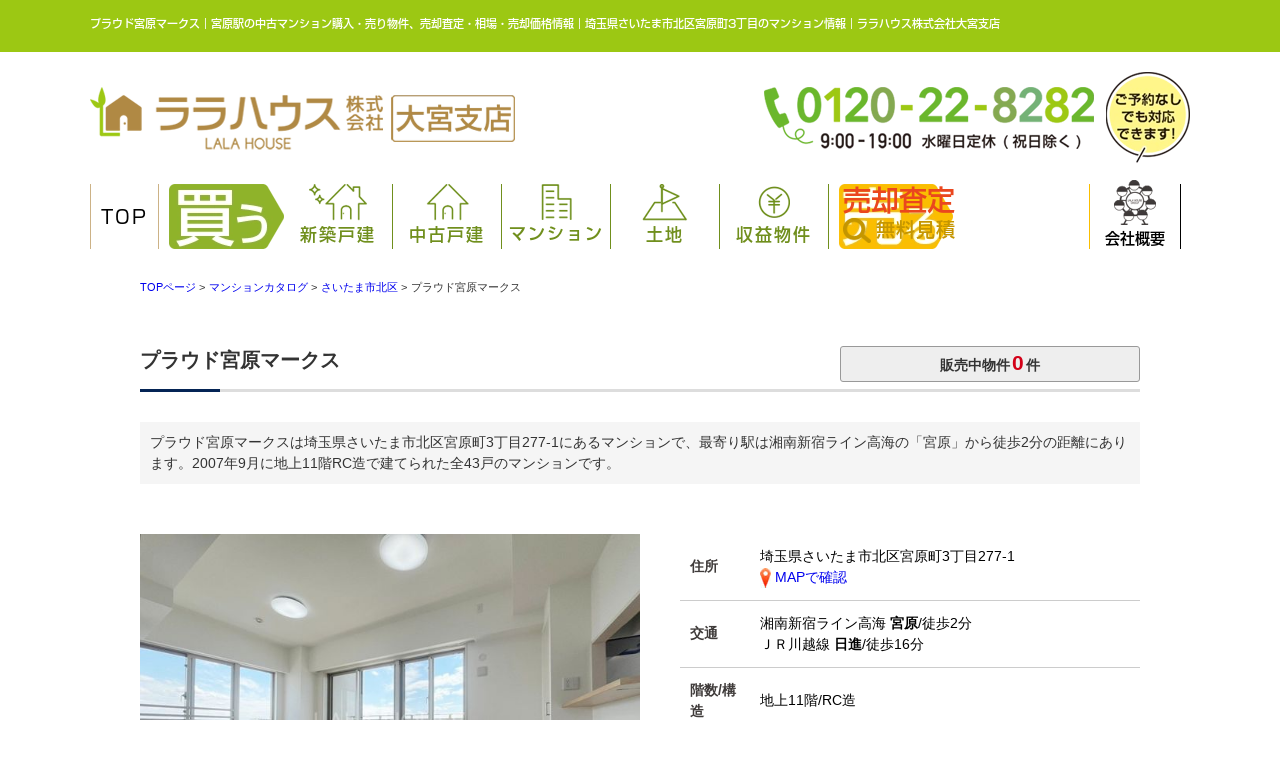

--- FILE ---
content_type: text/html; charset=Shift_JIS
request_url: https://www.lala-oomiya.jp/catalog_shosai/827/
body_size: 11042
content:
<!DOCTYPE HTML>
<html>
<head>
<meta http-equiv="Content-Type" content="text/html; charset=Shift_JIS">
<meta http-equiv="Content-Script-Type" content="text/javascript">
<meta http-equiv="Content-Style-Type" content="text/css">
<title>プラウド宮原マークス｜宮原駅の中古マンション購入・売り物件、売却査定・相場・売却価格情報｜埼玉県さいたま市北区宮原町3丁目のマンション情報｜ララハウス株式会社大宮支店</title>
<meta http-equiv="Content-Script-Type" content="text/javascript">
<meta http-equiv="Content-Style-Type" content="text/css">
<meta name="description" content="プラウド宮原マークス(埼玉県さいたま市北区宮原町3丁目)の購入・売り物件、売却査定・相場・売却価格情報｜埼玉県さいたま市北区宮原町3丁目にあるマンションで、最寄り駅は湘南新宿ライン高海の「宮原」から徒歩2分。2007年9月に地上11階RC造で建てられた全43戸のマンションです。｜ララハウス株式会社大宮支店">
<meta name="keywords" content="プラウド宮原マークス,購入・売り物件,売却査定,相場,売却価格,大宮,さいたま市,上尾市,蓮田市,不動産,新築一戸建て,中古一戸建て,中古マンション,土地,マンション,カタログ,ララハウス株式会社大宮支店">
<meta name="viewport" content="width=1280">
<link rel="stylesheet" media="screen" type="text/css" href="/css/base.css" />
<link rel="stylesheet" media="screen" type="text/css" href="/css/common.css" />
<!--Fonticon start !!no touch!!-->
<link href="//use.fontawesome.com/releases/v6.1.1/css/all.css" rel="stylesheet">
<!--Fonticon end !!no touch!!-->
<script src="/analysis/analyze_js.php" type="text/javascript"></script>
<!--smartphone on_off start-->
<script type="text/javascript" src="/js/jquery.js"></script>
<script type="text/javascript" src="/js/show_switch.js"></script>
<!--smartphone on_off end-->
<!--headermenu-->
<link href="/css/header.css" rel="stylesheet">
<link href="/css/h_menu.css" rel="stylesheet">
<script src="/js/h_menu.js"></script>
<!--/headermenu-->
<!--pagetop-->
<link href="/css/pagetop.css" rel="stylesheet">
<script type="text/javascript" src="/js/pagetop.js"></script>
<!--/pagetop-->
<!--mouseover-->
<script src="/js/mouseover.js" type="text/javascript"></script>
<!--/mouseover-->
<meta name="format-detection" content="telephone=no">
<link rel="stylesheet" media="screen,print" type="text/css" href="/css/responsive.css" />
<link rel="stylesheet" media="screen,print" type="text/css" href="/css/contents.css" />
<link rel="stylesheet" media="screen,print" type="text/css" href="/css/company.css" />
<link rel="stylesheet" media="screen,print" type="text/css" href="/css/recruit.css" />
<link rel="stylesheet" media="screen,print" type="text/css" href="/css/lpo_pc.css" />
<link rel="stylesheet" media="screen,print" type="text/css" href="/css/res_catalog.css" />
<script type="text/javascript" src="/jcjs/for_cms_rwd.js"></script>
<meta name="viewport" content="width=device-width,user-scalable=no,maximum-scale=1" />
 
<!--link href="/css/shosai-c.css" rel="stylesheet" type="text/css"-->
<link href="/css/catalog.css" rel="stylesheet" type="text/css">
<!--[if lt IE 9]>
<script src="http://css3-mediaqueries-js.googlecode.com/svn/trunk/css3-mediaqueries.js"></script>
<![endif]-->

<script src="/js/jquery.js" type="text/javascript"></script>
<script type="text/javascript" src="/js/jquery-1.2.6.js"></script>
<script type="text/javascript" src="/js/top_index.js"></script>
<script type="text/javascript" src="//maps.google.com/maps/api/js?key=AIzaSyDeU4iFBVFYcf-daMDv4QK0voUdB4TVSWg&sensor=false&libraries=panoramio"></script>

<script type="text/javascript" src="/js/google_map.js"></script>
<script type="text/javascript">
var lat = 35.93925795154;
var lng = 139.61110769506;
var icon = "/img/gicon2.gif";
var shadow = "//maps.google.co.jp/mapfiles/ms/icons/msmarker.shadow.png";
var title = "";
$(function() {
	initialize_map();
	panoramio_set();
});
</script>
<script type="text/javascript">
   $(function() { 
          $('#ui-tab > ul').tabs({ fx: { opacity: 'toggle', duration: 'fast'  } });
              });
</script>
<script type="text/javascript">
var kakaku = 0;
function initLoan() {
	var fm = $('#f_loan');
	if (fm.find('input[name="rate_type"]:checked').size()==0)
	{
		fm.find('input[name="rate_type"]:eq(0)').attr('checked','checked');
	}
	if (fm.find('input[name="rate_type"]:checked').val()==-1) {
		fm.find('input[name="rate_num"]').removeAttr('disabled');
	}
	if (fm.find('input[name="repay_year"]:checked').size()==0)
	{
		fm.find('input[name="repay_year"]:eq(0)').attr('checked','checked');
	}
	if (fm.find('select[name="deposit_num"]').val()==-1)
	{
		fm.find('input[name="deposit_num_free"]').removeAttr('disabled');
		if (fm.find('input[name="deposit_num_free"]').val().length==0)
		{
			fm.find('input[name="deposit_num_free"]').val(0);
		}
	}
	fm.find('input[type="radio"]').change(function(){
		if ($(this).attr('name')=='rate_type')
		{
			if ($(this).val()!=-1)
			{
				fm.find('input[name="rate_num"]').attr('disabled',true);
			}
			else
			{
				fm.find('input[name="rate_num"]').removeAttr('disabled');
			}
		}
		calcLoan(0);
	});
	fm.find('select').change(function(){
		if ($(this).attr('name')=='deposit_num')
		{
			if ($(this).val()!=-1)
			{
				fm.find('input[name="deposit_num_free"]').attr('disabled',true);
			}
			else
			{
				fm.find('input[name="deposit_num_free"]').removeAttr('disabled');
			}
		}
		calcLoan(0)}
	);
	fm.find('input[type="text"]').change(function(){calcLoan(0)});
}
function calcLoan(al) {
	var fm = $('#f_loan');
	var rate_num;
	var bonus_num;
	var repay_year;
	var deposit_num;
	var err = '';
	var rs = 0;
	if (fm.find('input[name="rate_type"]:checked').size())
	{
		rate_num = parseFloat(fm.find('input[name="rate_type"]:checked').val());
	}
	else
	{
		err += '年利率を選択して下さい\n';
	}
	if (rate_num == -1)
	{
		rate_num = parseFloat(fm.find('input[name="rate_num"]').val());
		if (isNaN(rate_num))
		{
			err += '年利率を入力して下さい\n';
		}
	}
	bonus_num = parseInt(fm.find('select[name="bonus_num"]').val());
	if (isNaN(bonus_num))
	{
		$('#calcBonus').html("－");
		err += 'ボーナス払いを選択して下さい\n';
	}
	else if (bonus_num <= 0)
	{
		$('#calcBonus').html("－");
	}
	else
	{
		$('#calcBonus').html(number_format(bonus_num*10000) + "円");
	}
	if (fm.find('input[name="repay_year"]:checked').size())
	{
		repay_year = parseInt(fm.find('input[name="repay_year"]:checked').val());
	}
	else
	{
		err += '返済年数を選択して下さい\n';
	}
	deposit_num = parseFloat(fm.find('select[name="deposit_num"]').val());
	if (deposit_num == -1)
	{
		deposit_num = parseFloat(fm.find('input[name="deposit_num_free"]').val());
		if (isNaN(deposit_num))
		{
			err += '頭金を入力して下さい\n';
		}
	}
	else if (isNaN(deposit_num))
	{
		err += '頭金を選択して下さい\n';
	}
	deposit_num *= 10000;
	if (err.length)
	{
		if (al==1)
		{
			alert(err);
		}
		$('#calcResult').html("－");
	}
	else
	{
		if (rate_num!=0)
		{
			rs = (kakaku-deposit_num)*rate_num/100/12*Math.pow((1+rate_num/100/12),(repay_year*12))/(Math.pow((1+rate_num/100/12),(repay_year*12))-1);
		}
		else
		{
			rs = (kakaku-deposit_num)/(repay_year*12);
		}
		if (bonus_num > 0)
		{
			rs = (rs*12-(bonus_num*10000*2))/12;
		}
		if (isNaN(rs))
		{
			$('#calcResult').html("－");
		}
		else
		{
			if (Math.floor(rs)<0)
			{
				rs = 0;
			}
			$('#calcResult').html(number_format(Math.floor(rs)) + "円");
		}
	}
}
function number_format(num){
	return(num.toString().replace( /([0-9]+?)(?=(?:[0-9]{3})+$)/g , '$1,' ));
}
function chkSubmit(fm)
{
	var cnt = $(fm).find('input[name="room_id[]"]:checked').length;
	if(cnt) {
		return true;
	} else {
		alert("対象となる物件を選択してください");
		return false;
	}
}
$(document).ready(function(){
	initLoan();
	calcLoan(0);
});
</script>

<script>
//onload callback function（ページをロードした際に実行される関数）
var onloadCallback = function() {
	//ウィジェットを表示するメソッド
	grecaptcha.render('recaptcha', {
		'sitekey' : "",
		'callback' : verifyCallback,
		'expired-callback': expiredCallback
	});
	//確認画面へ進むボタンをクリック不可にする。
	document.getElementsByClassName("send_btn")[0].style.pointerEvents='none'
	document.getElementById("send").setAttribute("style","filter:grayscale(1);");
};

var verifyCallback = function(response) {
	//#warning の p 要素のテキストを空にする。
	document.getElementById("warning").textContent = '';
	//確認画面へ進むボタンをクリック可能にする。
	document.getElementsByClassName("send_btn")[0].style.pointerEvents='auto'
	document.getElementById("send").setAttribute("style","filter:grayscale(0);");
};

var expiredCallback = function() {
	//#warning の p 要素のテキストに文字列を設定
	document.getElementById("warning").textContent = '送信するにはチェックを入れてください。';
	//確認画面へ進むボタンをクリック不可にする。
	document.getElementsByClassName("send_btn")[0].style.pointerEvents='none'
	document.getElementById("send").setAttribute("style","filter:grayscale(1);");
};
</script>
<script src="/js/baguetteBox/baguetteBox.min.js" type="text/javascript"></script>
<script type="text/javascript">
window.onload = function() {
  baguetteBox.run('.baguette-content');
};
</script>
<link href="/js/baguetteBox/baguetteBox.min.css" rel="stylesheet" type="text/css">
<style>
#baguetteBox-slider img {
    max-width: 90% !important;
    max-height: calc(100% - 48px) !important;
    margin: 24px 5% !important;
}
#baguetteBox-slider figcaption {
    top: auto !important;
    bottom: auto !important;
    height: auto !important;
    font-size: 16px !important;
    line-height: 24px !important;
    background-color: transparent !important;
}
</style>


<!-- Google Tag Manager -->
<script>(function(w,d,s,l,i){w[l]=w[l]||[];w[l].push({'gtm.start':
new Date().getTime(),event:'gtm.js'});var f=d.getElementsByTagName(s)[0],
j=d.createElement(s),dl=l!='dataLayer'?'&l='+l:'';j.async=true;j.src=
'https://www.googletagmanager.com/gtm.js?id='+i+dl;f.parentNode.insertBefore(j,f);
})(window,document,'script','dataLayer','GTM-M9T47QL');</script>
<!-- End Google Tag Manager -->
<script src="/js/select_device.js" type="text/javascript" charset="UTF-8"></script>
<script type="text/javascript">
$(function(){
if ((navigator.userAgent.indexOf('iPhone') > 0 && navigator.userAgent.indexOf('iPad') == -1) || navigator.userAgent.indexOf('iPod') > 0 || navigator.userAgent.indexOf('Android') > 0) {
$("p.sp").css("display","block");
}
});
</script>
</head>
<body>
<p class="sp">
<a href="#" onclick="selectDevice(2);return false;"><img src="/img/smart_detail.jpg" width="1000" height="150" alt="スマホで物件を見る" /></a>
</p>
<!-- Google Tag Manager (noscript) -->
<noscript><iframe src="https://www.googletagmanager.com/ns.html?id=GTM-M9T47QL"
height="0" width="0" style="display:none;visibility:hidden"></iframe></noscript>
<!-- End Google Tag Manager (noscript) -->
<h1>プラウド宮原マークス｜宮原駅の中古マンション購入・売り物件、売却査定・相場・売却価格情報｜埼玉県さいたま市北区宮原町3丁目のマンション情報｜ララハウス株式会社大宮支店</h1>
<div class="header_wrap shingyo">
    <div class="head_inner">

        <div class="head_top">
            <a href="/"><img src="/img/common/head_logo_brown.webp" alt="大宮・さいたま市・上尾市・蓮田市の不動産はララハウス大宮支店"></a>
            <div class="head_inq_tel">
                <img src="/img/common/head_tel_green.webp" alt="0120-22-8282">
            </div>
        </div>
        <!--img src="/img/common/head_sample_img.webp"-->
        <div class="head_menu">
            <ul>
                <li class="head_menu_top"><a href="/">TOP</a></li>
                <li class="head_menu_kau"><a href="/search.php"><img src="/img/common/head_menu_buy_icon_off.webp" alt="物件を購入したい方へ"></a></li>
                <li class="head_menu_shubetsu"><a href="/list/1-66/0-1/"><img src="/img/common/head_menu_shinchiku_icon.webp">新築戸建</a></li>
                <li class="head_menu_shubetsu"><a href="/list/1-66/0-2/"><img src="/img/common/head_menu_chuko_icon.webp">中古戸建</a></li>
                <li class="head_menu_shubetsu"><a href="/list/1-66/0-3/"><img src="/img/common/head_menu_manshon_icon.webp">マンション</a></li>
                <li class="head_menu_shubetsu"><a href="/list/1-66/0-4/"><img src="/img/common/head_menu_land_icon.webp">土地</a></li>
                <li class="head_menu_shubetsu"><a href="/list/1-66/0-5/"><img src="/img/common/head_menu_toushi_icon.webp">収益物件</a></li>
                <li class="head_menu_sell"><a href="/form_sale/">
                        <p>売却査定<span><img src="/img/common/head_menu_search_icon.webp">無料見積</span></p>
                    </a></li>
                <li class="head_menu_company"><a href="/company/"><img src="/img/common/head_menu_company_icon.webp" alt="ララハウスの会社概要">会社概要</a></li>
            </ul>
        </div>
    </div>
</div>

<div class="catalog_wrap">

			<div itemscope itemtype="http://schema.org/BreadcrumbList" class="pan_wrap">
				<div itemprop="itemListElement" itemscope itemtype="http://schema.org/ListItem">
					<a href="/" itemprop="item"><span itemprop="name">TOPページ</span></a> >
					<meta itemprop="position" content="1" />
				</div>
				<div itemprop="itemListElement" itemscope itemtype="http://schema.org/ListItem">
					<a href="/catalog/" itemprop="item"><span itemprop="name">マンションカタログ</span></a> >
					<meta itemprop="position" content="2" />
				</div>
				<div itemprop="itemListElement" itemscope itemtype="http://schema.org/ListItem">
					<span itemprop="name"> <a href="/catalog/area/197/" itemprop="item"><span itemprop="name">さいたま市北区</span></a></span> >
					<meta itemprop="position" content="3" />
				</div>
				<div itemprop="itemListElement" itemscope itemtype="http://schema.org/ListItem">
					<span itemprop="name">プラウド宮原マークス</span>
					<meta itemprop="position" content="4" />
				</div>
			</div>

<!--Streetview：<br>
<br>
<hr>
スポット：<br>
<br>
<hr>
-->

<!--
物件動画：<br>
<br>
<br>
-->
<div class="mc_shosai_tl">
<h2 class="rhs_title_h2">プラウド宮原マークス
</h2>
<div class="mc_shosai_count" align="right"><a href="#buy">販売中物件<span>0</span>件</a></div>
</div>
<!---------- mc_shosai_inner ---------->
<div class="mc_shosai_inner">

 <!-- comment -->
 <div class="mc_shosai_com">
  <p>プラウド宮原マークスは埼玉県さいたま市北区宮原町3丁目277-1にあるマンションで、最寄り駅は湘南新宿ライン高海の「宮原」から徒歩2分の距離にあります。2007年9月に地上11階RC造で建てられた全43戸のマンションです。</p>
 </div>
 <!-- comment -->

 <div class="mc_shosai_box">

  <div class="mc_shosai_photo">
   <div class="mc_shosai_photo_img baguette-content"><a href="/images/catalog/827_1_large.jpg" title="角部屋・陽当り良好♪日差しの差し込む明るい部屋は光熱費も節約できます。"><img src="/images/catalog/827_1_large.jpg" width="639" height="480"></a></div>
  </div>

   
  <div class="mc_shosai_r"><!-- shosai -->
   <div class="mc_shosai_detail">
    <table>
     <tbody>
      <tr>
       <th>住所</th>
       <td>埼玉県さいたま市北区宮原町3丁目277-1　<div class="s_maptext"><a href="https://www.google.com/maps/search/埼玉県さいたま市北区宮原町3丁目277-1" target="_blank"><img src="/img/sh_mapicon.jpg" alt="mapで確認" /> MAPで確認</a></div>
     </td>
      </tr>
      <tr>
       <th>交通</th>
       <td>湘南新宿ライン高海 <b>宮原</b>/徒歩2分
<br>
ＪＲ川越線 <b>日進</b>/徒歩16分 
<!--<br>
 <b></b>/ --></td>
      </tr>
      <tr>
       <th>階数/構造</th>
       <td>地上11階/RC造</td>
      </tr>
      <tr>
       <th>総戸数</th>
       <td>43戸</td>
      </tr>
      <tr>
       <th>築年月</th>
       <td>2007年9月</td>
      </tr>
      <!--<tr>
       <th>間取り</th>
       <td></td>
      </tr>-->
      <!--<tr>
       <th>面積</th>
       <td></td>
      </tr>-->
<!-- 学区機能start -->
      <tr>
       <th>学区</th>
       <td>小学校名:つばさ小学校<br>中学校名:宮原中学校</td>
      </tr>
<!-- 学区機能end -->
     </tbody>
    </table>
   </div>
   <!-- m_detail_anchor -->
   <div class="mc_detail_anchor">
    <div class="mc_d_anchor_inner mc_d_anchor_buy">
     <span class="mc_detail_anchor_tl">マンション購入をお考えの方</span>
     <a href="#form"><span>売り出したら教えて！</span></a>
     <p>売り出し物件を優先的にご紹介！</p>
    </div>
    <div class="mc_d_anchor_inner mc_d_anchor_sell">
     <span class="mc_detail_anchor_tl">マンション売却をお考えの方</span>
     <a href="#form"><span>探している人がいたら教えて！</span></a>
     <p>まずは無料査定！も可能です</p>
    </div>
   </div>
   <p class="mc_anchor_onsale"><a href="#buy">プラウド宮原マークスで販売中の物件が0件あります。</a></p>
   <!-- m_detail_anchor end -->
  </div><!-- shosai -->


 <p class="mc_shosai_photo_notes">
	※各種情報と差異がある場合は現況優先となります。<br>
	※建物竣工時に撮影した竣工写真を掲載している場合があります。その場合、現状と異なる可能性があります。<br>
<!-- 学区機能start -->
    ※物件情報の学区情報について<br>
当サイト物件情報に記載されております通学区域(学区)情報は、国土数値情報ダウンロードサービスが提供する小学校区データ【2016年度】及び中学校区データ【2016年度】を元に加工したものですので、記載情報が現在の学区域と異なる場合がございます。
国土数値情報ダウンロードサービスのWEBサイト上で記述通り、データは必ずしも正確とは言えません。また、通学区域(学区)は毎年見直しの対象となりますので、そちらを踏まえ学区情報は参考としてご活用下さい。
<!-- 学区機能end -->
 </p>

 </div>




</div>
<!---------- /mc_shosai_inner ---------->


<!---------- mc_shosai_detail_img ---------->
<div class="ca_photo"><ul class="ca_photo_slide baguette-content">
    <li><a href="/images/catalog/827_1_large.jpg" title="角部屋・陽当り良好♪日差しの差し込む明るい部屋は光熱費も節約できます。"><img src="/images/catalog/827_1_large.jpg" width="639" height="480"></a><div>角部屋・陽当り良好♪日差しの差し込む明るい部屋は光熱費も節約できます。 </div></li><li><a href="/images/catalog/827_2_large.jpg" title="宮原駅徒歩2分！！徒歩圏内にお買物施設が充実の住環境♪現地外観写真"><img src="/images/catalog/827_2_large.jpg" width="360" height="480"></a><div>宮原駅徒歩2分！！徒歩圏内にお買物施設が充実の住環境♪ 現地外観写真</div></li><li><a href="/images/catalog/827_3_large.jpg" title="冬でも足元ポカポカの床暖房！足元の冷えやすい女性にオススメです"><img src="/images/catalog/827_3_large.jpg" width="639" height="480"></a><div>冬でも足元ポカポカの床暖房！足元の冷えやすい女性にオススメです </div></li><li><a href="/images/catalog/827_4_large.jpg" title="リビング全体が見渡せる対面キッチン♪"><img src="/images/catalog/827_4_large.jpg" width="640" height="480"></a><div>リビング全体が見渡せる対面キッチン♪ </div></li><li><a href="/images/catalog/827_5_large.jpg" title="裏に冷蔵庫やカップボードを置いても狭くならないキッチンスペース♪"><img src="/images/catalog/827_5_large.jpg" width="360" height="480"></a><div>裏に冷蔵庫やカップボードを置いても狭くならないキッチンスペース♪ </div></li><li><a href="/images/catalog/827_6_large.jpg" title="3面ミラーの後ろは収納スペースを完備。生活感のあるものは隠して、スッキリシンプルな洗面台に！"><img src="/images/catalog/827_6_large.jpg" width="360" height="480"></a><div>3面ミラーの後ろは収納スペースを完備。生活感のあるものは隠して、スッキリシンプルな洗面台に！ </div></li><li><a href="/images/catalog/827_7_large.jpg" title="日々の生活で使うものを1ヶ所にまとめる、合理的な洗面収納スペース"><img src="/images/catalog/827_7_large.jpg" width="360" height="480"></a><div>日々の生活で使うものを1ヶ所にまとめる、合理的な洗面収納スペース </div></li><li><a href="/images/catalog/827_8_large.jpg" title="浴室乾燥機付なので、雨の日や花粉が気になる季節も部屋干しできます。"><img src="/images/catalog/827_8_large.jpg" width="639" height="480"></a><div>浴室乾燥機付なので、雨の日や花粉が気になる季節も部屋干しできます。 </div></li><li><a href="/images/catalog/827_9_large.jpg" title="収納ボックス付き！トイレットペーパーや掃除用品などをスッキリしまうことができます☆"><img src="/images/catalog/827_9_large.jpg" width="360" height="480"></a><div>収納ボックス付き！トイレットペーパーや掃除用品などをスッキリしまうことができます☆ </div></li><li><a href="/images/catalog/827_10_large.jpg" title="カウンターキッチンのリビング側は収納棚ついており荷物もスッキリ片付きます"><img src="/images/catalog/827_10_large.jpg" width="360" height="480"></a><div>カウンターキッチンのリビング側は収納棚ついており荷物もスッキリ片付きます </div></li><li><a href="/images/catalog/827_11_large.jpg" title="-"><img src="/images/catalog/827_11_large.jpg" width="639" height="480"></a><div>- </div></li><li><a href="/images/catalog/827_12_large.jpg" title="-"><img src="/images/catalog/827_12_large.jpg" width="640" height="480"></a><div>- </div></li><li><a href="/images/catalog/827_13_large.jpg" title="お子様の希望をかなえます！1人1人に夢のマイルームを☆"><img src="/images/catalog/827_13_large.jpg" width="640" height="480"></a><div>お子様の希望をかなえます！1人1人に夢のマイルームを☆ </div></li><li><a href="/images/catalog/827_14_large.jpg" title="-"><img src="/images/catalog/827_14_large.jpg" width="639" height="480"></a><div>- </div></li><li><a href="/images/catalog/827_15_large.jpg" title="-"><img src="/images/catalog/827_15_large.jpg" width="639" height="480"></a><div>- </div></li><li><a href="/images/catalog/827_16_large.jpg" title="-"><img src="/images/catalog/827_16_large.jpg" width="360" height="480"></a><div>- </div></li><li><a href="/images/catalog/827_17_large.jpg" title="-"><img src="/images/catalog/827_17_large.jpg" width="360" height="480"></a><div>- </div></li><li><a href="/images/catalog/827_18_large.jpg" title="-"><img src="/images/catalog/827_18_large.jpg" width="360" height="480"></a><div>- </div></li><li><a href="/images/catalog/827_19_large.jpg" title="-"><img src="/images/catalog/827_19_large.jpg" width="360" height="480"></a><div>- </div></li><li><a href="/images/catalog/827_20_large.jpg" title="宮原駅(JR東日本 高崎線) 徒歩4分。 270m"><img src="/images/catalog/827_20_large.jpg" width="625" height="469"></a><div>宮原駅(JR東日本 高崎線) 徒歩4分。 270m </div></li><li><a href="/images/catalog/827_21_large.jpg" title="イスタ！日進 徒歩11分。 830m"><img src="/images/catalog/827_21_large.jpg" width="640" height="480"></a><div>イスタ！日進 徒歩11分。 830m </div></li><li><a href="/images/catalog/827_22_large.jpg" title="ステラタウン 徒歩19分。 1520m"><img src="/images/catalog/827_22_large.jpg" width="640" height="480"></a><div>ステラタウン 徒歩19分。 1520m </div></li><li><a href="/images/catalog/827_23_large.jpg" title="フードガーデン宮原西口店 徒歩7分。 540m"><img src="/images/catalog/827_23_large.jpg" width="640" height="404"></a><div>フードガーデン宮原西口店 徒歩7分。 540m </div></li><li><a href="/images/catalog/827_24_large.jpg" title="さいたま市立つばさ小学校 徒歩11分。 860m"><img src="/images/catalog/827_24_large.jpg" width="640" height="480"></a><div>さいたま市立つばさ小学校 徒歩11分。 860m </div></li><li><a href="/images/catalog/827_25_large.jpg" title="さいたま市立宮原中学校 徒歩21分。 1680m"><img src="/images/catalog/827_25_large.jpg" width="640" height="480"></a><div>さいたま市立宮原中学校 徒歩21分。 1680m </div></li><li><a href="/images/catalog/827_26_large.jpg" title="さくらアート幼稚園 徒歩10分。 790m"><img src="/images/catalog/827_26_large.jpg" width="640" height="360"></a><div>さくらアート幼稚園 徒歩10分。 790m </div></li><li><a href="/images/catalog/827_27_large.jpg" title="独立行政法人地域医療機能推進機構さいたま北部医療センター 徒歩18分。 1420m"><img src="/images/catalog/827_27_large.jpg" width="640" height="438"></a><div>独立行政法人地域医療機能推進機構さいたま北部医療センター 徒歩18分。 1420m </div></li><li><a href="/images/catalog/827_28_large.jpg" title="さいたま市北区役所 徒歩19分。 1450m"><img src="/images/catalog/827_28_large.jpg" width="640" height="480"></a><div>さいたま市北区役所 徒歩19分。 1450m </div></li><li><a href="/images/catalog/827_29_large.jpg" title="テニスパーク宮原 徒歩6分。 410m"><img src="/images/catalog/827_29_large.jpg" width="640" height="436"></a><div>テニスパーク宮原 徒歩6分。 410m </div></li>
</ul></div>
<!---------- /mc_shosai_detail_img ---------->

<!---------- mc_shosai_add ---------->
  <div class="mc_shosai_add">
   <div class="mc_shosai_detail detail_l">
    <table>
     <tbody>
      <tr>
       <th>規模</th>
       <td>地上11階</td>
      </tr>
      <tr>
       <th>駐輪場</th>
       <td></td>
      </tr>
      <tr>
       <th>管理形態</th>
       <td>委託（通勤）</td>
      </tr>

     </tbody>
    </table>
   </div>

   <div class="mc_shosai_detail detail_r">
    <table>
     <tbody>
      <tr>
       <th>駐車場</th>
       <td>有:15,000円/月</td>
      </tr>
      <tr>
       <th>用途地域</th>
       <td>近隣商業地域</td>
      </tr>
      <tr>
       <th>施工</th>
       <td></td>
      </tr>

     </tbody>
    </table>
   </div>


  </div>
<!---------- /mc_shosai_add ---------->


 <h3 class="rhs_title_h3">近隣スポット情報</h3>
 <div class="mc_shosai_com">

 </div>


  
<!---------- mc_shosai_map ---------->
<!-- 使う時はコメントアウト外す＆下記タグで囲む -->

<a name="map"></a>

<div>
 <h2 class="ti-back">周辺地図・アクセス</h2>
 <div class="mc_shosai_map">
    <div id="map_canvas"></div>
    <div id="streetview_canvas"></div>
 </div>
</div>

<!-- 使う時はコメントアウト外す＆下記タグで囲む -->

  
<!---------- /mc_shosai_map ---------->

<!---------- mc_shosai_onsale ---------->
<a name="buy"></a>

<div class="mc_shosai_sale">
 <h3 class="rhs_title_h3">プラウド宮原マークスで販売中の物件一覧</h3>
 <p class="mc_shosai_count02">販売中<span>0</span>件（内会員物件<span>0</span>件）</p>
</div>

<div class="mc_sh_onsale_note">チェックを入れるとまとめてお問合わせができます。</div>

<div class="mc_sh_onsale_wrap">
<form name="mail" method="get" action="/mail.php">
  

<label class="mc_sh_onsale_btn">
 <input type="hidden" name="catalog" value="1">
 <input type="submit" value="&#xf0a9; チェックした物件全てに問い合わせ" class="fas" onClick="return chkSubmit(this.form);">
</label>




</form>
</div>
<!---------- /mc_shosai_onsale ---------->

<!---------- mc_shosai_closing ---------->
<!--div class="mc_shosai_seiyaku">
 <h2 class="ti-back">ご成約状況</h2>
 <ul class="clearfix">

 </ul>
</div-->
<!---------- /mc_shosai_closing ---------->


<!---------- mc_shosai_inq ---------->
<div class="mc_sh_inq_wrap">

 <div class="mc_sh_inq">
  <div class="mc_sh_inq_box">
   <p class="mc_sh_inq_tl">プラウド宮原マークスを<br><span class="strong">買いたい</span>方</p>
   <a class="mc_sh_inq_buy" href="#form"><span><i class="fa fa-envelope" aria-hidden="true"></i>売り出したら教えて！</span></a>
   <p class="mc_sh_inq_txt">『プラウド宮原マークス』の販売情報を<br>優先的にお知らせいたします。</p>
  </div>
  <div class="mc_sh_inq_box">
   <p class="mc_sh_inq_tl">プラウド宮原マークスを<br><span class="strong">売りたい</span>方</p>
   <a class="mc_sh_inq_sell" href="#form"><span><i class="fa fa-envelope" aria-hidden="true"></i>探している人がいたら教えて！</span></a>
   <p class="mc_sh_inq_txt">いくらで売れるのか知りたい方は<br>まずはカンタン無料査定でご相談下さい！</p>
  </div>
 </div>

 <div class="mc_sh_company">
  <p class="mc_sh_name">ララハウス株式会社　大宮支店</p>
  <p class="mc_sh_link"><a href="/company/">店舗詳細はこちら</a></p>
  <a href="" class="mc_sh_tel"><i class="fa fa-phone" aria-hidden="true"></i>0120-22-8282</a>
  <p class="mc_sh_number"><span>物件番号</span>B01642-000963</p>
 </div>

</div>
<!---------- /mc_shosai_check ---------->



<!---------- mc_shosai_neighbor ---------->

<div class="mc_shosai_kinrin clearfix">
 <h3 class="rhs_title_h3">近隣マンション情報</h3>
 <div class="mc_shosai_kinrin_inner">
  <ul><li>
 <p class="mc_kinrin_img"><a href="/catalog_shosai/1996/index.html"><img src="../../images/catalog/1996_0.jpg" width="170" height="105" border="0"></a></p>
 <a href="/catalog_shosai/1996/index.html" class="mc_kinrin_name"><span>キャッスル宮原</span></a>
 <p class="mc_kinrin_detail">埼玉県さいたま市北区宮原町4丁目<br />湘南新宿ライン高海<br />宮原駅 徒歩18分<br />総戸数：24戸<br />築年数：1990年</p>
 <div class="mc_kinrin_count"><p href="#" class="mc_kinrin_count_lebel">販売中</p><span class="mc_kinrin_count_num">0件</span></div>
</li>

<li>
 <p class="mc_kinrin_img"><a href="/catalog_shosai/1979/index.html"><img src="../../images/catalog/1979_0.jpg" width="171" height="129" border="0"></a></p>
 <a href="/catalog_shosai/1979/index.html" class="mc_kinrin_name"><span>宮原パークハイツ</span></a>
 <p class="mc_kinrin_detail">埼玉県さいたま市北区宮原町4丁目<br />湘南新宿ライン高海<br />宮原駅 バス3分停歩5分<br />総戸数：30戸<br />築年数：1978年</p>
 <div class="mc_kinrin_count"><p href="#" class="mc_kinrin_count_lebel">販売中</p><span class="mc_kinrin_count_num">2件</span></div>
</li>

<li>
 <p class="mc_kinrin_img"><a href="/catalog_shosai/1973/index.html"><img src="../../images/catalog/1973_0.jpg" width="172" height="104" border="0"></a></p>
 <a href="/catalog_shosai/1973/index.html" class="mc_kinrin_name"><span>大宮奈良町ビューパレー</span></a>
 <p class="mc_kinrin_detail">埼玉県さいたま市北区奈良町122-2<br />湘南新宿ライン高海<br />宮原駅 バス14分停歩5分<br />総戸数：33戸<br />築年数：1989年</p>
 <div class="mc_kinrin_count"><p href="#" class="mc_kinrin_count_lebel">販売中</p><span class="mc_kinrin_count_num">0件</span></div>
</li>

<li>
 <p class="mc_kinrin_img"><a href="/catalog_shosai/1847/index.html"><img src="../../images/catalog/1847_0.jpg" width="171" height="129" border="0"></a></p>
 <a href="/catalog_shosai/1847/index.html" class="mc_kinrin_name"><span>宮原パークホームズ</span></a>
 <p class="mc_kinrin_detail">埼玉県さいたま市北区宮原町2丁目<br />湘南新宿ライン高海<br />宮原駅 徒歩8分<br />総戸数：108戸<br />築年数：1991年</p>
 <div class="mc_kinrin_count"><p href="#" class="mc_kinrin_count_lebel">販売中</p><span class="mc_kinrin_count_num">0件</span></div>
</li>

<li>
 <p class="mc_kinrin_img"><a href="/catalog_shosai/1716/index.html"><img src="../../images/catalog/1716_0.jpg" width="171" height="129" border="0"></a></p>
 <a href="/catalog_shosai/1716/index.html" class="mc_kinrin_name"><span>ライオンズマンション大宮本郷町</span></a>
 <p class="mc_kinrin_detail">埼玉県さいたま市北区本郷町1077<br />湘南新宿ライン高海<br />宮原駅 徒歩21分<br />総戸数：44戸<br />築年数：1992年</p>
 <div class="mc_kinrin_count"><p href="#" class="mc_kinrin_count_lebel">販売中</p><span class="mc_kinrin_count_num">0件</span></div>
</li>

<li>
 <p class="mc_kinrin_img"><a href="/catalog_shosai/1627/index.html"><img src="../../images/catalog/1627_0.jpg" width="171" height="117" border="0"></a></p>
 <a href="/catalog_shosai/1627/index.html" class="mc_kinrin_name"><span>大宮今羽町団地１号棟</span></a>
 <p class="mc_kinrin_detail">埼玉県さいたま市北区今羽町477-5<br />湘南新宿ライン高海<br />宮原駅 徒歩18分<br />総戸数：331戸<br />築年数：1978年</p>
 <div class="mc_kinrin_count"><p href="#" class="mc_kinrin_count_lebel">販売中</p><span class="mc_kinrin_count_num">0件</span></div>
</li>

<li>
 <p class="mc_kinrin_img"><a href="/catalog_shosai/1032/index.html"><img src="../../images/catalog/1032_0.jpg" width="171" height="129" border="0"></a></p>
 <a href="/catalog_shosai/1032/index.html" class="mc_kinrin_name"><span>レクセル大宮日進</span></a>
 <p class="mc_kinrin_detail">埼玉県さいたま市北区大成町4丁目<br />ＪＲ川越線<br />日進駅 徒歩10分<br />総戸数：58戸<br />築年数：1994年</p>
 <div class="mc_kinrin_count"><p href="#" class="mc_kinrin_count_lebel">販売中</p><span class="mc_kinrin_count_num">0件</span></div>
</li>

<li>
 <p class="mc_kinrin_img"><a href="/catalog_shosai/1029/index.html"><img src="../../images/catalog/1029_0.jpg" width="171" height="112" border="0"></a></p>
 <a href="/catalog_shosai/1029/index.html" class="mc_kinrin_name"><span>新大宮パークホームズ</span></a>
 <p class="mc_kinrin_detail">埼玉県さいたま市北区日進町3<br />ＪＲ川越線<br />日進駅 徒歩11分<br />総戸数：85戸<br />築年数：1992年</p>
 <div class="mc_kinrin_count"><p href="#" class="mc_kinrin_count_lebel">販売中</p><span class="mc_kinrin_count_num">0件</span></div>
</li>

<li>
 <p class="mc_kinrin_img"><a href="/catalog_shosai/1028/index.html"><img src="../../images/catalog/1028_0.jpg" width="124" height="130" border="0"></a></p>
 <a href="/catalog_shosai/1028/index.html" class="mc_kinrin_name"><span>大宮宮原パインマンション</span></a>
 <p class="mc_kinrin_detail">埼玉県さいたま市北区宮原町3<br />ＪＲ高崎線<br />宮原駅 徒歩3分<br />総戸数：63戸<br />築年数：1992年</p>
 <div class="mc_kinrin_count"><p href="#" class="mc_kinrin_count_lebel">販売中</p><span class="mc_kinrin_count_num">0件</span></div>
</li>

<li>
 <p class="mc_kinrin_img"><a href="/catalog_shosai/1027/index.html"><img src="../../images/catalog/1027_0.jpg" width="171" height="118" border="0"></a></p>
 <a href="/catalog_shosai/1027/index.html" class="mc_kinrin_name"><span>ダイヤモンドメゾン大宮日進１</span></a>
 <p class="mc_kinrin_detail">埼玉県さいたま市北区日進町2<br />ＪＲ川越線<br />日進駅 徒歩8分<br />総戸数：62戸<br />築年数：1992年</p>
 <div class="mc_kinrin_count"><p href="#" class="mc_kinrin_count_lebel">販売中</p><span class="mc_kinrin_count_num">0件</span></div>
</li>

</ul>
 </div>
</div>
<!---------- /mc_shosai_neighbor ---------->



<!---------- mc_shosai_inquiry ---------->
<div class="mc_shosai_form clear">
<a name="form" id="buy2"></a>
<h3 class="rhs_title_h3">プラウド宮原マークスにお問い合わせ</h3>
<script type="text/javascript">
        <!--
        function MailSendCheck(){
                var f = document.form1;
	            var carray = f.elements["room_id[]"];
                if(typeof(f.elements["room_id[]"]) == "undefined"){
                        var inp = document.createElement("input");
                        inp.name = "room_id";
                        inp.type = "hidden";
                        inp.value= document.form1.sel_room_id.value;
                        document.form1.appendChild(inp);
                }else{
                    if(countCheck() == false){
                            return false;
                    }
                }
            document.form1.utime.value=Math.floor((new Date)/1000);
            document.form1.submit();
        }
        -->
</script>
<form name="form1" method="POST" action="/catalog/mail02.php">
<div class="mc_inq_lead"><span class="mc_required">必須</span>の項目はご記入をお願いします</div>

<ul class="clearfix">
 <li>
  <div class="mc_inq_left">お問合せ内容<span class="mc_required">必須</span></div>
  <div class="mc_inq_right">
  <ul class="mc_formlist">
    <li><label><input type="checkbox" name="inquiry[]" value="このマンションが売り出されたら教えて！" class="check">このマンションが<span>販売されたら</span>教えて！（買いたい希望）</label></li>
    <li><label><input type="checkbox" name="inquiry[]" value="このマンションを購入希望の人がいたら教えて！" class="check">このマンションを<span>探している人がいたら</span>教えて！（無料売却査定）</span></label></li>
    <li><label><input type="checkbox" name="inquiry[]" value="その他のご質問など" class="check">
      <span class="inq-check">その他のご質問など</span></label></li>
  </ul>
  <div class="mc_formlist_other"><b>【その他】</b></div>
  <div><textarea name="note" rows="3" cols="60" class="help"></textarea></div>
  </div>
 </li>
 <li>
  <div class="mc_inq_left">お名前<span class="mc_required">必須</span></div>
  <div class="mc_inq_right mc_inq_name"><input type="text" name="name" size="40" class="help" placeholder="例）博士　太郎" value=""></div>
 </li>
 <li>
  <div class="mc_inq_left">E-mail<span class="mc_required">必須</span></div>
  <div class="mc_inq_right">
  <input type="text" name="mail" size="40" class="help" placeholder="例）mansion@example.com" style="ime-mode:disabled" value=""><br>
  <p class="mc_inq_mail_note">※ご記入いただいたメールアドレス宛てに、お問合せ内容の確認メールをお送りいたします。<br>
  ※Yahoo!メールなどのフリーメールをご利用の場合、迷惑メールフォルダに入る場合があります。<br>
  迷惑メールのフォルダ・設定等をご確認下さい。</p></div>
 </li>
 <li>
  <div class="mc_inq_left">電話番号<span class="mc_required">必須</span></div>
  <div class="mc_inq_right"><input type="text" name="tel" size="40" class="help" placeholder="例）090-xxx-xxxx" style="ime-mode:disabled" value=""></div>
 </li>

</ul><div class="inq_privacy">※ご入力いただいたお客さまの個人情報は、<a href="/privacy/index.html" target="_blank">「個人情報の取扱いについて」</a>に基づき適正に取り扱います。必ずお読みになり、同意の上お問い合わせください。</div>
<div class="inq_submit">

 <input type="hidden" name="utime" value="">
 <div id="send">
     <a onclick="MailSendCheck();" class="send_btn"><i class="fa fa-arrow-circle-right" aria-hidden="true"></i><span>同意して送信する</span></a>
 </div>
 <input type="hidden" name="sel_room_id" value="827">
</div>
<input type="hidden" name="before_url" value="">

</form>
</div>
<!---------- /mc_shosai_inquiry ---------->






</div><!--container=end-->
<br style="clear:both;">
<div>
<!-------------------footer start------------------->
<div class="footer_comp_wrap shingyo">
  <div class="footer_comp_parking">
    <h2>お客様専用駐車場</h2>
    <p>専用駐車場は店舗裏側<span>４台</span>と横に<span>２台</span>ございます</p>
    <ul>
      <li><img src="/img/common/footer_parking_img02.webp" alt="ララハウス大宮支店のお客様専用駐車場"></li>
      <li><img src="/img/common/footer_parking_img.webp" alt="ララハウス大宮支店のお客様専用駐車場"></li>

    </ul>
  </div>
</div>
<div class="footer f_nav03">
  <div class="f_company">
    <div class="f_logo"><a href="/index.html"><img src="/img/common/footer_logo.webp" alt="大宮・さいたま市・上尾市・蓮田市の不動産はララハウス大宮支店"></a></div>
    <div class="f_info">
      <div class="f_tel">
        お電話でのお問い合わせはこちら
        <span>TEL:0120-22-8282</span>
      </div>
      <div class="f_tenpo"><a href="/company/#shop_oomiya">店舗情報はこちら</a></div>
      <div class="f_inq"><a href="/form_nomal/">お問合せはこちら</a></div>
      <div class="f_infodetail">
        <ul>
          <li>営業時間：9:00-19:00</li>
          <li>定休日：水曜日（祝日は除く）</li>
          <li>〒331-0812 埼玉県さいたま市北区宮原町２丁目16-14　新正ビル１F</li>
        </ul>
      </div>
    </div>
  </div>
  <div class="f_search_wrap">
    <div class="f_search_inner">
      <div class="f_search">
        <div class="f_search_ti">メインメニュー</div>
        <ul>
          <li><a href="/index.html">大宮不動産トップ</a></li>
          <li><a href="/search.php">物件検索</a></li>
          <li><a href="/city_list.php">町名から探す</a></li>
          <li><a href="/school_list.php">学区から探す</a></li>
          <li><a href="/user_regist.php">会員登録</a></li>
          <li><a href="/login/">ログイン</a></li>
          <li><a href="/favorite.php">検討リスト</a></li>
        </ul>
        <ul>
          <li><a href="/staff/">スタッフ紹介</a></li>
          <li><a href="/voice/">お客様の声</a></li>
          <li><a href="/blog/">スタッフブログ</a></li>
          <li><a href="/openhouse/">現地販売会</a></li>
          <li><a href="/chirashi/">チラシ情報</a></li>
          <li><a href="/info/">インフォメーション</a></li>
          <li><a href="/company/">会社概要</a></li>
        </ul>
        <ul>
          <li><a href="/reform/">空間デザイン事例</a></li>
          <li><a href="/catalog/">マンションカタログ</a></li>
          <li><a href="/strength/">当社6つの強み</a></li>
          <li><a href="/form_nomal/">お問合せ</a></li>
          <li><a href="/privacy/">個人情報保護方針</a></li>
        </ul>
      </div>
      <div class="f_search">
        <div class="f_search_ti">エリア検索メニュー</div>
        <ul>
          <li><a href="/list/1-4-64/0-204-11/">さいたま市大宮区</a></li>
          <li><a href="/list/1-4-64/0-197-11/">さいたま市北区</a></li>
          <li><a href="/list/1-4-64/0-201-11/">さいたま市西区</a></li>
          <li><a href="/list/1-4-64/0-199-11/">さいたま市中央区</a></li>
          <li><a href="/list/1-4-64/0-196-11/">さいたま市浦和区</a></li>
        </ul>
        <ul>
          <li><a href="/list/1-4-64/0-200-11/">さいたま市桜区</a></li>
          <li><a href="/list/1-4-64/0-202-11/">さいたま市緑区</a></li>
          <li><a href="/list/1-4-64/0-198-11/">さいたま市岩槻区</a></li>
          <li><a href="/list/1-4-64/0-207-11/">上尾市</a></li>
          <li><a href="/list/1-4-64/0-206-11/">伊奈町</a></li>
          <li><a href="/list/1-4-64/0-205-11/">蓮田市</a></li>
        </ul>
      </div>
      <div class="footer_menu_right">
        <div class="footer_menu_buy">
          <img src="/img/common/footer_buy_menu_icon.webp" alt="物件を購入したい方へ">
          <ul>
            <li><a href="/list/1-66/0-1/">新築戸建</a></li>
            <li><a href="/list/1-66/0-4/">土地</a></li>
            <li><a href="/list/1-66/0-2/">中古戸建</a></li>
            <li><a href="/list/1-66/0-5/">収益物件</a></li>
            <li><a href="/list/1-66/0-3/">マンション</a></li>
          </ul>
        </div>
        <div class="footer_menu_sale">
          <img src="/img/common/footer_sell_menu_icon.webp" alt="物件を売却したい方へ">
          <ul>
            <li><a href="/sell/">不動産売却専門サイト</a></li>
            <li><a href="/form_sale/">売却無料査定</a></li>
            <li><a href="/sale_result/">不動産売却査定実績</a></li>
          </ul>
        </div>
      </div>
    </div>
  </div>
  <div class="f_copyright">Copyright (C) 【ララハウス株式会社大宮支店】 All Rights Reserved.</div>
</div>
<!-- <div class="new_header smart_off">
  <div class="new_header_inner">
    <div class="new_header_menu">
      <ul>
        <li><a href="/search.php"><i class="fas fa-search"></i>物件検索</a></li>
        <li><a href="/favorite.php"><i class="fas fa-heart"></i>お気に入り</a></li>
        <li><a href="/footprint/" class="on_raiten"><img src="/img/new_header_icon_rireki.png" alt="履歴アイコン" />閲覧履歴</a>
          <a href="/preview_reserve.php" class="off_raiten"><i class="far fa-calendar-alt"></i>来店予約</a>
        </li>
        <li><a href="javascript:void(0);" onclick="openHistoryList(this, '最近検索した条件');"><i class="fas fa-history"></i>検索履歴</a></li>
        <li class="logout_show" style="display:none;"><a href="/login.php">ログイン</a></li>
        <li class="login_show" style="display:none;"><a href="/member/">マイページ</a></li>
      </ul>
    </div>
  </div>
</div> -->

<!--/new_header-->

<script type="text/javascript" src="/js/search_history.js"></script>
	
<!-------------------footer END------------------->
</div>
<form name="form2" method="get" action="/mail02.php">
  <input type="hidden" name="room_id">
</form>
<form name="form3" method="post" action="/shushi.php">
  <input type="hidden" name="bukkenkakaku">
  <input type="hidden" name="nenkansouteishunyu">
</form>
<script type="text/javascript" src="/catalog/js/shosai.js"></script>
<script type="text/javascript">
<!--
var img_obj=[];

initialize();
-->
</script>
<!--
<br><br><div align="center"><input type="button" value="閉じる" onClick="window.close()"></div><br>
-->

</body>
</html>


--- FILE ---
content_type: text/css
request_url: https://www.lala-oomiya.jp/css/common.css
body_size: 5109
content:
@charset "shift_jis";

/* CSS Document */



/*************************************************/

/*common.cssはサイト個別で変更をかける時の       */
/*CSSになります。変更する際は気をつけてください  */

/* コメントアウト例（その他cssファイルでも活用してください） */
/* 制作を始める時にはtop.css、header.css、h_menu.cssの中身をを削除してください */
/* ナビメニューのプルダウンを使用したい場合にはh_menu.cssの記述を参考にしてみてください。 */

/* ----------------------------------------
　ディレクトリ名・ページ名等
---------------------------------------- */

/* 対象箇所
---------------------------------------- */

/*************************************************/


/* ----------------------------------------
　common
---------------------------------------- */

body {
	color: #333333;
	font-size: 12px;
	font-weight: normal;
	line-height: 18px;
	margin: 0px 0 0 0;
	padding: 0;
	font-family: "メイリオ", "ＭＳ Ｐゴシック", "MS PGothic", sans-serif;
}

H1 {
    color: #fff;
    font-size: 11px;
    text-align: left;
    position: absolute;
    top: 15px;
    left: 0px;
    right: 0px;
    z-index: 150;
    margin: 0;
    overflow: hidden;
    white-space: nowrap;
    text-overflow: ellipsis;
    width: 1100px;
    margin: auto;
    font-family: 'ShinGoPro';
}
h2{
	margin: 0px;
}
h3{
	margin: 0px;
}
ul{
	padding: 0px;
	margin: 0px;
}
li{
	list-style: none;
}
a{
	text-decoration: none;
}
p{
	margin: 0px;
}
.head_title {
    color: #fff;
    font-size: 11px;
    text-align: left;
    position: absolute;
    top: 15px;
    left: 0px;
    right: 0px;
    z-index: 150;
    margin: 0;
    overflow: hidden;
    white-space: nowrap;
    text-overflow: ellipsis;
    width: 1100px;
    margin: auto;
    font-family: 'ShinGoPro';
}

.login_show {
	display: none;
}

.logout_show {
	display: none;
}


/*Regular*/
@font-face {
  font-family: 'ShinGoPro';
  src: url('/fonts/A-OTF-ShinGoPro-Regular.otf') format('opentype');
    font-weight: 400;
    font-style: normal;
}

/*Medium*/
@font-face {
  font-family: 'ShinGoPro';
  src: url('/fonts/A-OTF-ShinGoPro-Medium.otf') format('opentype');
    font-weight: 500;
    font-style: normal;
}

/*Bold*/
@font-face {
  font-family: 'ShinGoPro';
  src: url('/fonts/A-OTF-ShinGoPro-Medium.otf') format('opentype');
    font-weight: bold;
    font-style: normal;
}

/*Alternate Bold*/
@font-face {
  font-family: 'Alternate';
  src: url('/fonts/DIN Alternate Bold.otf') format('opentype');
    font-weight: bold;
    font-style: normal;
}
/*Alternate Normal*/
@font-face {
  font-family: 'Alternate';
  src: url('/fonts/DIN Alternate Regular.otf') format('opentype');
    font-weight: normal;
    font-style: normal;
}
/*Alternate Medium*/
@font-face {
  font-family: 'Alternate';
  src: url('/fonts/DIN Alternate Medium.otf') format('opentype');
    font-weight: 500;
    font-style: normal;
}
.shingyo{
  font-family: 'ShinGoPro';
      font-style: normal;
}
/* ----------------------------------------
全体のタイトルスタイル統一
---------------------------------------- */
/* H1 */
.rhs_title_h1 {
	margin: 50px auto 30px auto;
	padding: 0 0 15px 0;
	position: relative;
	font-size: 20px;
	line-height: 28px;
	border-bottom: 3px solid #DDD;
	width: auto !important;
	float: none;
	color: #333 !important;
	z-index: 0;
	overflow: initial;
	white-space: normal;
	text-overflow: clip;
}

.rhs_title_h1:after {
	position: absolute;
	content: ' ';
	border-bottom: solid 3px #042455;
	bottom: -3px;
	width: 80px;
	display: block;
	left: 0px;
}

.container .rhs_title_h1 {
	margin-top: 20px;
}
/* H2 */
.rhs_title_h2 {
	margin: 50px auto 30px auto;
	padding: 0 0 15px 0;
	position: relative;
	font-size: 20px;
	line-height: 28px;
	border-bottom: 3px solid #DDD;
}

.rhs_title_h2:after {
	position: absolute;
	content: ' ';
	border-bottom: solid 3px #042455;
	bottom: -3px;
	width: 80px;
	display: block;
	left: 0px;
}

.container .rhs_title_h2 {
	margin-top: 20px;
}

/* 物件詳細のH3 */
.rhs_title_h3 {
	margin: 0 0 15px 0;
	padding: 0 0 12px 0;
	border-bottom: 2px solid #DDD;
	font-size: 16px;
	line-height: 22px;
	font-weight: bold;
	text-align: left;
	position: relative;
}

.rhs_title_h3:after {
	position: absolute;
	content: ' ';
	border-bottom: solid 2px #042455;
	bottom: -2px;
	width: 50px;
	display: block;
	left: 0px;
}

/* ----------------------------------------
　学区検索　表示・非表示
---------------------------------------- */
/*
.gakku_comment , .srch_school , .s-school , .sho_school , .sho_school_text , .list_map_school , .sho_catalog_school{
	display:none;
}
*/

/* ----------------------------------------
　来店予約システム
---------------------------------------- */

/* ----------------------------------------
　利用する場合はこちらを読み込む
---------------------------------------- */

.on_raiten {
	display: none !important;
}


/* ----------------------------------------
　利用しない場合はこちらを読み込む
---------------------------------------- */
/*
.off_raiten{
	display:none !important;
}
*/
/**********
2023.05 お気に入り関連項目
******************************/
.maincontents .fav_checkbtn input[type="button"] {
	font-family: 'Arial', '游ゴシック', YuGothic, 'ヒラギノ角ゴ Pro', 'Hiragino Kaku Gothic Pro', 'メイリオ', 'Meiryo', sans-serif;
}
/**********
2023.05 お気に入り関連項目 end
******************************/

/* ----------------------------------------
　header 固定
---------------------------------------- */

.new_header {
	background-color: #042455;
	width: 100%;
	height: 35px;
	position: fixed;
	top: 0;
	z-index: 100;
}

.new_header_inner {
	width: 1200px;
	margin: 0 auto;
	overflow: auto;
}

.new_header_icon {
	float: left;
	margin: 8px 0 0 0;
}

.new_header_menu {
	float: right;
	margin-top: 6px;
}

.new_header_menu ul {
	margin: 0;
	padding: 0;
	overflow: hidden;
}

.new_header_menu li {
	width: 110px;
	list-style-type: none;
	background-color: #EEEEEE;
	float: left;
	padding: 0;
	margin-right: 6px;
	text-align: center;
}

.new_header_menu li:nth-child(5),
.new_header li:nth-child(6) {
	background-color: #D33F0E;
}

.new_header_menu li:nth-child(5) a,
.new_header li:nth-child(6) a {
	color: #ffffff;
}

.new_header_menu a {
	color: #303030;
	text-decoration: none;
	display: block;
	padding: 3px 10px;
	height: 16px;
	line-height: 16px;
	font-size: 12px;
	letter-spacing: 1px;
}

.new_header_menu a i {
	margin: 0 5px 0 0;
}

.new_header_menu a img {
	float: left;
}

#header_home {
	width: 40px !important;
	background: none !important;
}

#header_home a {
	padding: 0px !important;
	height: 22px !important;
	width: 100% !important;
}

#header_home a img {
	margin: 0px auto;
	float: none;
}

.new_header_icon:hover,
.new_header_menu li:hover {
	filter: alpha(opacity=70);
	-moz-opacity: 0.7;
	opacity: 0.7;
}

.new_header_home {
	width: 75px !important;
}

.new_header_home a {
	padding: 3px 5px;
}


/* --　ここから下は削除してOK　-- */

/* ----------------------------------------
　header
---------------------------------------- */
.header_wrap{
	width: 100%;
	position: relative;
}
.header_wrap::after{
    display: block;
    content: "";
    top: 0px;
    width: 100%;
    height: 52px;
    position: absolute;
    transform: rotate(180deg);
    z-index: -1;
    background-color: #9cc813;
}
.head_inner{
width: 1100px;
    margin: 0 auto;
    padding: 72px 0px 8px 0px;
}
.head_top{
	display: flex;
	justify-content: space-between;
	align-items: center;
}
.head_top a{

}
.head_inq_tel{

}
.head_inq_tel img{
	margin-left: 0px;
}

.head_txt_researve{
    background-color: #fff;
    font-size: 13px;
    border: solid 1px #000;
    border-radius: 20px;
    text-align: center;
    line-height: 20px;
    margin-bottom: 10px;
    font-weight: bold;
}
.head_txt_researve img{
	display: block;
	margin-top: 10px;
}
.head_inq_tel p{
    display: flex;
    margin-top: 5px;
    justify-content: right;
    font-size: 18px;
    font-weight: bold;
    align-items: center;
}
.head_inq_tel p span{
    margin-left: 10px;
    text-align: center;
    font-size: 15px;
    line-height: 13px;
}
.head_inq_tel p span span{
    margin-left: 0px;
    font-size: 10px;
}
.head_menu{
    margin-top: 10px;
}

.head_menu ul{
    display: flex;
    padding: 10px 0px;
}
.head_menu ul li{

}
.head_menu ul li a{

}
.head_menu_top{
	border-left: solid 1px #ccb286;
	border-right: solid 1px #ccb286;
}
.head_menu_top a{
    display: flex;
    font-size: 18px;
    color: #000;
    align-items: center;
    height: 100%;
    padding: 0px 10px;
    letter-spacing: 2px;
}
.head_menu_kau{
	margin-left: 10px;
}
.head_menu_shubetsu{
	border-right: solid 1px #708f1d;
}
.head_menu_shubetsu a{
    display: block;
    padding: 0px 0px;
    font-size: 17px;
    height: 100%;
    color: #708f1d;
    letter-spacing: 2px;
    font-weight: 500;
    text-align: center;
    width: 108px;
    box-sizing: border-box;
}
.head_menu_shubetsu a:hover{
    text-decoration: underline;
}
.head_menu_shubetsu a img{
    display: block;
    margin: 0px auto 5px auto;
}
.head_menu_sell{
	border-right: solid 1px #fabe00;
}
.head_menu_sell a{
    padding: 0px 14px;
    display: flex;
    align-items: center;
    width: 260px;
    box-sizing: border-box;
    height: 65px;
    justify-content: right;
    background-image: url(/img/common/head_menu_sale_icon.webp);
    background-repeat: no-repeat;
    background-position: 10px 0px;
}
.head_menu_sell a:hover{
    background-image: url(/img/common/head_menu_sale_icon_on.webp);
}
.head_menu_sell a:hover p{
    text-decoration: underline;
}
.head_menu_sell a:hover p span{ 
    text-decoration: underline;
}
.head_menu_sell a img{
	margin-right: 5px;
}
.head_menu_sell a p{
    font-size: 28px;
    font-weight: bold;
    color: #ea471e;
}
.head_menu_sell a p span{
    display: flex;
    align-items: center;
    font-size: 19px;
    color: #c59600;
    letter-spacing: 1px;
    margin-top: 9px;
}
.head_menu_company{
	border-right: solid 1px #000;
}
.head_menu_sell a img {
    margin-right: 5px;
}
.head_menu_company a{
    padding: 0px 15px;
    color: #000;
    font-size: 15px;
    display: block;
    font-weight: 500;
}
.head_menu_company a:hover{
    text-decoration: underline;
}
.head_menu_company a img{
    display: block;
    margin: -4px auto 5px auto;
}



/* ----------------------------------------
　footer
---------------------------------------- */
.footer_comp_wrap{
	width: 100%;
	position: relative;
    margin-bottom: 50px;
}

.footer_comp_parking{
    width: 1100px;
    margin: 50px auto 0px auto;
    border: solid 3px #000;
    padding: 20px 30px;
    box-sizing: border-box;
}
.footer_comp_parking h2{
    width: 310px;
    background-color: #fff;
    margin: -40px auto 0px -40px;
    font-size: 25px;
    font-weight: bold;
    text-align: center;
    position: relative;
    line-height: 40px;
    letter-spacing: 4px;
}
.footer_comp_parking h2::before{
    content: "";
    display: block;
    width: 25px;
    height: 33px;
    position: absolute;
    background-image: url(/img/top/top_title_left_icon.webp);
    left: 4px;
    top: 5px;
    background-size: contain;
    background-repeat: no-repeat;
}
.footer_comp_parking h2::after{
    content: "";
    display: block;
    width: 25px;
    height: 33px;
    position: absolute;
    background-image: url(/img/top/top_title_right_icon.webp);
    right: 8px;
    top: 5px;
    background-size: contain;
    background-repeat: no-repeat;
}
.footer_comp_parking ul{
    display: flex;
    justify-content: space-between;
    align-items: flex-end;
}
.footer_comp_parking ul li{

}
.footer_comp_parking ul li img{

}


/*********************************************
　　f_navi03
*********************************************/
.f_nav03{
    width: 100%;
    border-top: 2px solid #b08945;
}
.f_nav03 .f_company{
    width:1000px;
    margin: 0px auto;
    padding: 25px 0 15px 0;
    text-align: left;
    overflow:hidden;
}
.f_nav03 .f_logo{
    float:left;
    width:350px;
}
.f_nav03 .f_info{
    float: right;
    width: 600px;
    display: flex;
    flex-wrap: wrap;
}
.f_nav03 .f_tel,
.f_nav03 .f_tenpo{
    margin-right:5px;
}
.f_nav03 .f_tel,
.f_nav03 .f_tenpo,
.f_nav03 .f_inq{
    float:left;
}
.f_tel{
    font-size: 11px;
    background-color: #eeeeee;
    padding: 6px 19px;
    box-sizing: border-box;
    line-height: 22px;
}
.f_tel span{
    display: block;
    font-size: 21px;
    font-family: 'Arial','游ゴシック',YuGothic,'ヒラギノ角ゴ Pro','Hiragino Kaku Gothic Pro','メイリオ','Meiryo', sans-serif;
    line-height: 22px;
}
.f_tenpo a{
    display: flex;
    width: 180px;
    align-items: center;
    font-size: 14px;
    justify-content: center;
    height: 100%;
    color: #000;
    background-color: #eeeeee;
    position: relative;
    padding-right: 12px;
    box-sizing: border-box;
}
.f_tenpo a::before{
    content: "";
    right: 19px;
    top: 25px;
    width: 7px;
    height: 7px;
    border-top: 2px solid #000;
    border-right: 2px solid #000;
    -webkit-transform: rotate( 45deg );
    transform: rotate( 45deg );
    position: absolute;
}
.f_tenpo a:hover{
        background-color: #d3d3d3;
}
.f_inq a{
    display: flex;
    width: 180px;
    align-items: center;
    font-size: 14px;
    justify-content: center;
    height: 100%;
    color: #000;
    background-color: #eeeeee;
    position: relative;
    padding-right: 12px;
    box-sizing: border-box;
}
.f_inq a::before{
    content: "";
    right: 19px;
    top: 25px;
    width: 7px;
    height: 7px;
    border-top: 2px solid #000;
    border-right: 2px solid #000;
    -webkit-transform: rotate( 45deg );
    transform: rotate( 45deg );
    position: absolute;
}
.f_inq a:hover{
        background-color: #d3d3d3;
}
.f_nav03 .f_infodetail{
    clear:both;
}
.f_nav03 .f_infodetail ul{
    margin:0;
    padding:5px 0;
    list-style:none;
}
.f_nav03 .f_infodetail ul li{
    display:inline-block;
    *display:inline;
    *zoom:1;
    text-indent:10px;
    position: relative;
}
.f_nav03 .f_infodetail ul li::before{
    width: 0;
height: 0;
border-style: solid;
border-width: 3px 0 3px 5px;
border-color: transparent transparent transparent #00000f;
display: block;
content: "";
position: absolute;
left: 0px;
top: 8px;
}
.f_nav03 .f_infodetail ul li:first-child{
    width:200px;
    float:left;
}
.f_nav03 .f_search_wrap{
    width:100%;
    color:#000;
    padding:15px 0;
    background: #f8f8f8;
}
.f_nav03 .f_search_inner{
    width: 1000px;
    margin: 10px auto;
    overflow: hidden;
    display: flex;
}
.f_nav03 .f_search{
    float:left;
    margin-right: 15px;
    border-right: 1px solid #888888;
}
.f_nav03 .f_search:nth-of-type(1){
    border: none;
}
.f_nav03 .f_search_ti{  /*★検索タイトル文字指定*/
    font-size:14px;
    font-weight:bold;
    text-align:left;
}
.f_nav03 .f_search ul{
    width:145px;
    margin:0;
    padding:0;
    float:left;
    list-style:none;
}
.f_nav03 .f_search ul li{
    text-align:left;
    margin:5px 0;
    position: relative;
}
.f_nav03 .f_search ul li::before{
    width: 0;
    height: 0;
    border-style: solid;
    border-width: 3px 0 3px 5px;
    border-color: transparent transparent transparent #cccccc;
    display: block;
    content: "";
    position: absolute;
    left: 0px;
    top: 8px;
}
.f_nav03 .f_search ul li a{
    display:block;
    color:#000;
    text-indent:15px;
    text-decoration:none;
    font-weight: normal;
}
.f_nav03 .f_search ul li a:hover{
    text-decoration: underline;
}
.f_nav03 .f_qr{
    float:right;
}
.f_nav03 .f_copyright{
    font-size:11px;
    text-align:center;
    color:#FFFFFF;
    line-height:25px;
    background:#b08945; 
}
.footer_menu_right{
    float: left;
    width: 230px;
}
.footer_menu_buy{
    display: flex;
    align-items: flex-start;
}
.footer_menu_buy img{

}
.footer_menu_buy ul{
    display: flex;
    flex-wrap: wrap;
    font-size: 14px;
    margin-left: 10px;
}
.footer_menu_buy ul li{
    margin-right: 35px;
    margin-bottom: 15px;
}
.footer_menu_buy ul li:nth-child(2n){
        margin-right: 0px;
}
.footer_menu_buy ul li a{
    color: #708f1d;
    font-size: 14px;
}
.footer_menu_buy ul li a:hover{
    text-decoration: underline;
}
.footer_menu_sale{
    display: flex;
    align-items: flex-start;
}
.footer_menu_sale img{

}
.footer_menu_sale ul{
    display: flex;
    flex-wrap: wrap;
    font-size: 14px;
    margin-left: 10px;
    margin-top: 8px;
}
.footer_menu_sale ul li{
    margin-bottom: 15px;
}
.footer_menu_sale ul li:last-child{
    margin-bottom: 0px;
}
.footer_menu_sale ul li a{
        color: #c59600;
}
.footer_menu_sale ul li a:hover{
    text-decoration: underline;
}
.footer_comp_parking p{
    font-size: 22px;
    letter-spacing: 3px;
    font-weight: normal;
    margin: 15px 0px;
}
.footer_comp_parking p span{
    font-size: 30px;
    font-weight: bold;
    letter-spacing: 1px;
}

/* ----------------------------------------
　side
---------------------------------------- */
.l-roomlist {
	width: 780px;
	float: right;
	margin-left: 20px;
}

.l-sidenavi {
	width: 200px;
	float: right;
}

.side{
    float: left;
    width: 200px;
}
.side_kaiin_bnr{
    position: relative;
}
.side_kaiin_bnr:hover{
	opacity: 0.8;
}
.side_login_txt{
    color: #000;
    position: absolute;
    font-size: 16px;
    bottom: 20px;
    left: 50px;

    font-weight: bold;
    text-decoration: underline;
}
.side_login_txt:hover{
        color: #e8380d;
}
.side_kensu_cont{
    margin-bottom: 35px;
    border: solid 1px #a38f6f;
}
.side_kensu_cont h2{
    text-align: center;
    font-size: 20px;
    color: #fff;
    background-color: #a28e6e;
    letter-spacing: 2px;
    padding: 4px 0px;
    line-height: 26px;
    letter-spacing: 4px;
    font-weight: normal;
}
.side_kousin_cont{
    padding: 20px 12px 10px 12px;
}
.side_kensu_ti{
    text-align: center;
    border-bottom: solid 13px #ffec78;
    position: relative;
    color: #e8380d;
    font-size: 26px;
}
.side_kensu_ti::before{
    display: block;
    width: 36px;
    height: 37px;
    content: "";
    background-image: url(/img/common/side_kaiin_star.webp);
    position: absolute;
    left: 0px;
    top: -10px;
    background-repeat: no-repeat;
}
.side_kensu_ti::after{
    display: block;
    width: 31px;
    height: 37px;
    content: "";
    background-image: url(/img/common/side_kaiin_star.webp);
    position: absolute;
    right: 0px;
    top: -10px;
    background-repeat: no-repeat;
}
.side_kensu_cont p{
    text-align: center;
    font-size: 14px;
    font-weight: bold;
    margin-top: 5px;
}
.side_kensu_cont ul{
    border: solid 3px #e8380d;
    margin-top: 10px;
}
.side_kensu_cont ul li{
    display: flex;
    padding: 0px 3px;
    justify-content: space-between;
}
.side_kensu_cont ul li:first-child{
	border-bottom: solid 1px #f07c63;
}
.side_kensu_cont ul li p{
    width: 85px;
    border-right: solid 1px #f07c63;
    font-size: 13px;
    margin-top: 0px;
    display: flex;
    align-items: center;
    justify-content: center;
    font-weight: bold;
}
.side_kensu_cont ul li span{
    font-size: 16px;
    font-weight: bold;
}
.side_kensu_cont ul li span span{
    color: #e8380d;
    font-size:26px;
    font-family: 'Arial','ヒラギノ角ゴ Pro W3','Hiragino Kaku Gothic Pro','メイリオ','Meiryo', sans-serif;
    font-weight: 500;
    line-height: 40px;
}
.side_kensu_days{
    font-size: 12px !important;
    text-align: right !important;
}
.side_smistep_cont{
	margin-top: 35px;
}
.juutaku_anshin_jigyo{
	margin-top: 35px;
}
.side_company{
	margin-top: 35px;
}
.side_company img{
    display: block;
    margin: 0 auto;
}
.side_company ul li a:hover{
	opacity: 0.8;
}

/* ----------------------------------------
レンタルコンテンツのお問合せボタン
---------------------------------------- */
.rental_inq {
	width: 720px;
	margin: 0 auto;
}

.rental_inq a {
	box-sizing: border-box;
	border: 3px solid #ff7f00;
	background: #ff7f00;
	color: #fff;
	position: relative;
	display: block;
	font-size: 20px;
	line-height: 18px;
	padding: 30px 0;
	text-decoration: none;
	text-align: center;
	font-weight: bold;
	letter-spacing: 1px;
}

.rental_inq a:after {
	position: absolute;
	bottom: -5px;
	content: "";
	vertical-align: middle;
	right: -5px;
	box-sizing: border-box;
	width: 10px;
	height: 10px;
	border: 10px solid transparent;
	border-left: 10px solid #FFF;
	transform: rotate(45deg);
}

.rental_inq a:hover {
	background: #fff;
	color: #ff7f00;
}

.rental_inq a:hover:after {
	border-left: 10px solid #ff7f00;
}
/**********
2023.03 マイページ改修
******************************/
/* main_mypage_menu */
.main_mypage_menu {
	margin: 0 0 30px 0;
}
.main_mypage_menu ul {
	display: flex;
	flex-wrap: wrap;
	gap: 16px;
	margin: 0;
	padding: 0;
	list-style: none;
}
.main_mypage_menu ul li p,
.main_mypage_menu ul li a {
	display: flex;
	align-items: center;
	justify-content: space-between;
	width: 382px;
	margin: 0;
	box-sizing: border-box;
	border: 1px solid #607594;
	border-radius: 3px;
	box-shadow: 0px 2px 0px 0px #607594;
	font-weight: bold;
	text-decoration: none;
}
.main_mypage_menu ul li a {
	padding: 26px 12px 24px 20px;
}
.main_mypage_menu ul li p,
.main_mypage_menu ul li a.mypage_menu_ac {
	padding: 27px 12px 23px 20px;
	background: #607594;
	color: #FFF;
}
.main_mypage_menu ul li a {
	color: #607594;
	transition: all 0.2s;
}
.main_mypage_menu ul li p i.mypage_menu_icon,
.main_mypage_menu ul li a i.mypage_menu_icon {
	font-size: 22px;
}
.main_mypage_menu ul li p i.fa-angle-right,
.main_mypage_menu ul li a i.fa-angle-right {
	font-size: 16px;
}
.main_mypage_menu ul li p i.fa-angle-right,
.main_mypage_menu ul li a.mypage_menu_ac i.fa-angle-right {
	color: #607594;
}
.main_mypage_menu ul li p span,
.main_mypage_menu ul li a span {
	padding: 0 20px 0 0;
	font-size: 18px;
	line-height: 23px;
	letter-spacing: 0.8px;
}
.main_mypage_menu ul li a:hover {
	transform: translateY(2px);
	box-shadow: 0px 0px 0px 0px #607594;
	background: #607594;
	color: #FFF;
}
.main_mypage_menu ul li a.mypage_menu_ac:hover {
	transform: translateY(0px);
	box-shadow: 0px 2px 0px 0px #607594;
}
.page_none {
    text-align: center;
}
.conts {
    width: 780px;
    float: right !important;
}
.container{
    display: block !important;
}
.mp_side h2{
        background-color: #b08944;  
}
.mp_side{
        background-color: #fffaf0;
}
.mp_side ul li a{
        color: #8c5900;
}
.mp_side ul li {
    margin: 0px;
    padding: 3px 0px;
    border-bottom: 1px solid #634510;
}
.mp_side ul li a:after {
    border-left: 4px solid #593b06;

}
.mp_side h3{
color: #8c5900;
}
.mp_side ul li a:hover {
    background: #b08944;
    color: #FFF;
}

 @media screen and (max-width: 1200px){
.f_nav03 .f_company {
    width: 1100px;
    margin: 0px auto;
    padding: 25px 0 15px 0;
    text-align: left;
    overflow: hidden;
}
.f_nav03 .f_search_inner{
    width: 1100px;
    margin: 10px auto;
    overflow: hidden;
    display: flex;
}
.f_nav03 .f_info{
    width: 650px;
}
}

/* 物件一覧サイドバー　町名・学区ポップアップ高さ変更 */
.ui-dialog .ui-dialog-content {
    border: 0;
    padding: 0.5em 1em;
    background: none;
    overflow: auto;
    zoom: 1;
    height: auto !important;
}

/* 物件詳細　ｈ１ */
.s-title-inner{
    top: 0;
}

--- FILE ---
content_type: text/css
request_url: https://www.lala-oomiya.jp/css/contents.css
body_size: 854
content:
.pc_off {
    display: none !important;
}
/* ----------------------------------------
　strength
---------------------------------------- */
.strength_main_wrap{
    background: rgb(239,239,234);
    background: linear-gradient(0deg, rgba(239,239,234,1) 0%, rgba(255,255,255,1) 50%);
    height: 260px;
    overflow: hidden;
}
.strength_main_wrap h2{
font-size: 51px;
    font-weight: bold;
    display: flex;
    justify-content: center;
    align-items: flex-end;
    line-height: 34px;
    margin: 90px 0px 0px 0px;
}
.strength_main_wrap h2 img{
	display:block;
}
.strength_main_wrap h2 span{
    display: block;
    font-size: 75px;
    line-height: 42px;
}

.strength_points{
    width: 513px;
    position: relative;
    border: solid 1px #000;
    padding: 80px 0px 30px 0px;
    box-sizing: border-box;
    text-align: center;
    margin-bottom: 200px;
}
.strength_points01,.strength_points04{
	width:1100px;
}
.strength_points05,.strength_points06{
	margin-bottom:0px;
}
.strength_points01{
    border: none;
    padding: 0px;
    margin: 90px auto 200px auto;
}
.strength_points01 .points_co{
    top: 30px;
    left: 40px;
    margin: 0px;
}
.strength_points04 .points_co{
    left: 60px;
    margin: 0px;
}
.points_co{
position: absolute;
    background-color: #FFF;
    padding: 0px 10px;
    top: -104px;
    left: 0px;
    right: 0px;
    margin: auto;
    width: fit-content;
}
.strength_points h3{
text-align: center;
    font-size: 54px;
    line-height: 65px;
    margin: 0px 0px 40px 0px;
}
.strength_points01 h3{
    padding-left: 130px;
}
.strength_points04 h3{
    margin: -114px auto 60px auto;
    padding: 0px 23px;
    background-color: #fff;
    width: fit-content;
}
.strength_points h3 img{
    display: block;
    margin: 7px auto 0px auto;
}
.strength_points h3 span{
    font-size: 32px;
    font-weight: normal;
    display: block;
    line-height: 36px;
    color: #000;
    margin: 25px 0px 0px 0px;
}
.points_tex_box{
    display: flex;
    justify-content: space-between;
    margin: 40px 0px 0px 0px;
}
.strength_points p{
    font-size: 19px;
    line-height: 27px;
    text-align: left;
    width: fit-content;
    margin: auto;
}
.strength_points p span{
    background: linear-gradient(transparent 33%, #fff100 0%);
    display: inline-block;
    line-height: 18px;
}
.strength_points03 p{
	margin-top:32px;
}
.strength_points05 p{
	margin-top:40px;
}
.strength_points06 p{
    margin-top: 64px;
}
.strength_points_box{
    display: flex;
    justify-content: space-between;
    flex-wrap: wrap;
    width: 1100px;
    margin: auto;
}
.strength_points06 .strength_points_img{
    margin: 60px 0px 0px 0px;
}
.strength_comemnt{
    text-align: center;
    width: 1100px;
    margin: 100px auto 100px auto;
}
.strength_comemnt h3{
    font-size: 52px;
    font-weight: normal;
    margin: 0px 0px 40px 0px;
    letter-spacing: 2px;
    line-height: 52px;
}
.strength_comemnt img{
    display: block;
    margin: 0px auto 35px auto;
}
.strength_comemnt p{
font-size: 22px;
    line-height: 39px;
}



/* 　strength
---------------------------------------- */

--- FILE ---
content_type: text/css
request_url: https://www.lala-oomiya.jp/css/company.css
body_size: 4894
content:

a[href^="tel:"] {
	pointer-events: none;
	color:#000;
	text-decoration:none;
}
.company_main_wrap{
	position:relative;
	margin:0px 0px 0px 0px;
}
.company_main_wrap::before {
    content: "";
    bottom: 63px;
    width: 100%;
    height: 181px;
    background-repeat: repeat-x;
    background-image:url(/company/img/main_bg_b.jpg);
	position:absolute;

}
.company_main_mv{
    width: 507px;
    position: absolute;
    top: 134px;
    left: 542px;
    right: 0px;
    margin: auto;
    background: #010001;
    padding: 17px 0px;
}
.company_main_wrap video{
	width:100%;
}
.company_main{
    overflow: hidden;
    height: 790px;
    background-image: url(/company/img/main_img.gif);
    background-size: 1380px;
    background-position-y: bottom;
    background-position-x: center;
    background-repeat: no-repeat;
	position:relative;
}
#slideshow {
    position: relative;
    width: 1100px;
    height: 410px;
	margin:auto;
}
#slideshow img {
   position: absolute;
   top: 0;
   left:0;
   z-index: 8;
   opacity: 0.0;
}
#slideshow img.active {
   z-index: 10;
   opacity: 1.0;
}
#slideshow img.last-active {
   z-index: 9;
}
/* ----------------------------------------
　company02 
---------------------------------------- */

.h_r .h_furiwake2 ul {
 display: -webkit-flex;
 display: -moz-flex;
 display: -ms-flex;
 display: -o-flex;
 display: flex;
 margin-right: 10px;
}

.h_r .h_furiwake2 li {
	margin-right: 10px;
}

.h_r .h_furiwake2 a {
	display: block;
    background-color: #a58546;
    color: #fff;
    width: 60px;
    height: 60px;
    padding-top: 23px;
    text-align: center;
    -webkit-box-sizing: border-box;
    -moz-box-sizing: border-box;
    box-sizing: border-box;
    font-size: 20px;
    font-weight: bold;
    border-radius: 5px;
}

.h_r .h_furiwake2 a:hover {
 height: 60px;
 background-color: #7d6432;
}

.h_r .h_furiwake2 li:first-child a {
 background-color: #97b425;
}

.h_r .h_furiwake2 li:first-child a:hover {
 background-color: #778e1d;
}
.c2_menu_h2 {
	width: 60%;
    margin-bottom: 50px;
    padding-left: 20px;
    font-size: 53px;
    font-weight: bold;
}
.c2_menu_h2 img {
	width: 100%;
}
.c2_menu_text {
	font-size: 30px;
    letter-spacing: 4px;
    line-height: 45px;
	margin-bottom: 50px;
	padding-left: 20px;
    font-weight: bold;
}
.c2_menu_text span {
	display: block;
    font-size: 35px;
	line-height: 46px;
}
.h_r .t_bgw2 {
 border-radius: 0 0 0 20px;
 display: -webkit-flex;
 display: -moz-flex;
 display: -ms-flex;
 display: -o-flex;
 display: flex;
 height: 60px;
 padding: 0 70px 0 30px;
}

.h_r .t_bgw2 > ul {
 display: -webkit-flex;
 display: -moz-flex;
 display: -ms-flex;
 display: -o-flex;
 display: flex;
}

.h_r .t_bgw2 li {}

.h_r .t_bgw2 > ul li a {
 	font-size: 15px;
    color: #333;
    padding-right: 10px;
    position: relative;
    display: block;
    font-weight: bold;
    margin: 20px 0px 20px 10px;
}

.h_r .t_bgw2 > ul li a:hover {
 color: #97b425;
}

.h_r .t_bgw2 ul li:first-child a{
	border-right: 1px solid #aeafaf;
}

.h_r .h_tel2 {
 	margin: 20px 10px 0 10px;
    font-size: 16px;
    font-weight: bold;
}

.h_r .h_tel2 img {
 width: 210px;
 height: auto;
}

.h_r .h_mail {}

.h_r .h_mail a {
 width: 35px;
 height: 35px;
 display: -webkit-flex;
 display: -moz-flex;
 display: -ms-flex;
 display: -o-flex;
 display: flex;
 justify-content: center;
 align-items: center;
 border-radius: 20px;
 border: solid 1px #333;
 margin: 10px 0;
}

.h_r .h_mail img {
 width: 19px;
}
/* ???? */

/* ----------------------------------------
accordion menu
---------------------------------------- */
.c2_menu_out {
    width: 1200px;
    margin: auto;
    position: relative;
}
.menu_out_cont {
    position: absolute;
    top: 32%;
    left: 0px;
    font-size: 29px;
    letter-spacing: 2px;
    writing-mode: vertical-lr;
}
.c2_container_wrap {
    width: 100%;
    font-family: "??????", YuGothic, "?????", "Yu Gothic", "????", "Hiragino Kaku Gothic ProN", "Hiragino Sans", sans-serif;
}
.c2_container {
	margin: 0px auto 50px;
    text-align: left;
    position: relative;
    overflow: hidden;
}
.c2_our_more {
	top: 0px;
    position: absolute;
    right: 0px;
}
.c2_our_more a{
	color:#333;
}
.c2_our_more a:hover{
	text-decoration:underline;
}
.c2_menu_wrap {
    width: 1000px;
    margin: auto;
    padding-top: 120px;
    overflow: hidden;
    padding-bottom: 40px;
}

/* accordion menu */
#acMenu .active{
    color: #7c7c7c;
    background: #e9e9e9;

}
#acMenu dt{
    display: block;
    width: 1000px;
    height: 110px;
    line-height: 34px;
    border-bottom: #666 1px solid;
    cursor: pointer;
    text-align: left;
    padding-top: 29px;
    padding-left: 20px;
    font-weight: bold;
    font-size: 52px;
    color: #adadad;

}
#acMenu dt:hover {
    background-color: #e9e9e9;
}
#acMenu dt span {
    display: block;
    font-size: 16px;
    font-weight: 600;
    letter-spacing: 2px;
}

#acMenu dd{
    background: #fff;
    width: 1000px;
    line-height: 50px;
    display: none;
    text-align: left;
    padding: 30px;
}
.acMenu_tex_01{
    font-size: 23px;
    font-weight: bold;
    letter-spacing: 4px;
}
.acMenu_tex_english{
line-height: 20px;
    font-size: 12px;
    margin-top: 10px;
}
.acMenu_tex_02{
    font-size: 20px;
    line-height: 41px;
    font-weight: bold;
    margin: 30px 0px 30px 0px;
}
.acMenu_tex_03{
font-size: 16px;
    line-height: 30px;
    margin: 0px 0px 40px 0px;
}
.acMenu_tex_03 span{
    display: block;
    font-size: 22px;
    margin: 0px 0px 5px 0px;
}
.acMenu_tex_04{
font-size: 15px;
    line-height: 28px;
    margin: 40px 0px 0px 0px;
    font-family: "游明朝", YuMincho, "Hiragino Mincho ProN W3", "ヒラギノ明朝 ProN W3", "Hiragino Mincho ProN", "HG明朝E", "ＭＳ Ｐ明朝", "ＭＳ 明朝", serif;
}
.acMenu_tex_05{
    overflow: hidden;
    margin: 50px 0px 0px 320px;
    font-weight: bold;
    width: 280px;
    float: right;
}
.acMenu_tex_05 img{
	width:100%;
}
.acMenu_tex_05 span:nth-child(1){
display: block;
    line-height: 23px;
    font-size: 21px;
    letter-spacing: 1px;
}
.acMenu_tex_05 span:nth-child(2){
float: left;
    line-height: 47px;
    font-size: 17px;
    letter-spacing: 2px;
}
.acMenu_tex_05 span:nth-child(2) span{
    display: block;
    float: right;
    margin: 10px 0px 0px 15px;
    line-height: 26px;
    font-size: 28px;
    font-weight: bold;
}
#acMenu dt:first-child {
    border-top:#666 1px solid;
}
.acMenu_last {
    font-size: 40px !important;
    font-weight: normal !important;
    padding-top: 19px !important;
}
.c2_ac6  {
    font-size: 18px !important;
    font-weight: normal !important;
    height: 60px;
    line-height: 19px;
    display: flex;
    justify-content: flex-start;
}
.ac6_r {
    font-size: 45px;
    padding-left: 64px;
    font-weight: bold;
    padding-top: 10px;
}
.ac6_l {
    font-size: 14px;
    line-height: 20px;
}
/* accordion menu end*/


/* ----------------------------------------
 HISTORY
---------------------------------------- */
.c2_history_wrap {
	width: 1000px;
	margin: auto;
	margin-top: 55px;
	margin-bottom: 100px;
}
.c2_history_h2 {
	padding-left: 20px;
    font-size: 45px;
	margin-bottom: 40px;
}
.c2_history_h2 span {
	display: block;
    font-size: 22px;
    padding-top: 28px;
    font-weight: normal;
}

.c2_history_gaiyou th {
	border-bottom: 2px solid #9f9fa0;
	padding: 10px 0px;
	width: 38px;
}
.c2_gaiyou_th {
	border-top: 2px solid #9f9fa0;
}
.c2_history_gaiyou td {
	border-bottom: 1px solid #9f9fa0;
	width: 200px;
	line-height: 20px;
}
.c2_gaiyou_td {
	border-top: 1px solid #9f9fa0;
}
.c2_gaiyou_l td, th {
	padding: 10px;
	height: 25px;
	color: #3f3b3a;
}

.c2_history_zoom {
	display: flex;
    justify-content: space-between;
}
.c2_history_wrap ul li {
    width: 45%;
    position: relative;
}

.c2_history_gaiyou {
	margin-top: 3em;
}
.c2_gaiyou_l {
	width: 100%;
}
.c2_history_gaiyou table {
	    width: 100%;
}

.c2_gaiyou_r tbody {
	height: 379px;
}
.c2_history_h3 {
	position: absolute;
    writing-mode: vertical-rl;
    right: 11%;
    font-size: 30px;
    letter-spacing: 4px;
    top: -5%;
}
/* HISTORY end*/

/* ----------------------------------------
brand
---------------------------------------- */
.c2_brand_wrap {
	width: 100%;
	background-image: url(/company/img/c2_gradation.png);
	background-repeat: no-repeat;
	position: relative;
	background-size: 100%;
	margin-bottom: 60px;
}
.tempo_jamp{
	top:-50px;
	position:absolute;
}
.c2_brand_in {
	width: 1200px;
	margin: auto;
	position: relative;
}
.c2_brand_in img {
	width: 35%;
    margin-top: 40px;
}
.c2_brand_inner {
	width: 1000px;
    margin: auto;
}
.c2_brand_h2 {
	font-size: 27px;
    position: absolute;
    right: 8%;
    top: -2.5%;
    letter-spacing: -0.5px;
}
.c2_brand_h2 span {
	font-size: 45px;
    display: block;
    line-height: 60px;
    font-weight: bold;
}
.c2_brand_h3 {
	writing-mode: vertical-rl;
    font-size: 30px;
    letter-spacing: 4px;
    top: -5%;
	position: absolute;
    left: 0px;
    right: unset;
    top: 15%;
}
.c2_brand_inner ul {
	width: 1000px;
    display: flex;
    justify-content: space-between;
	margin-top: 60px;
}
.c2_brand_inner ul li {
    width: 471px;
    position: relative;
}
.c2_sns {
	display: flex !important;
    width: 130px !important;
    margin-top: 0px !important;
    margin: 0px 0px 0px 10px;
}
.c2_sns a {
	width: 100% !important;
}
.c2_sns li {
	width: 33% !important;
}

.c2_brand_inner a {
	display: block;
    width: 90%;
    margin: auto;
}
.mask img {
	width: 100%;
	height: 315px !important;
    object-fit: cover !important;
	transition: opacity 0.4s, transform 0.4s;
	margin-top: 0px !important;
}

.c2_sns img {
	width: 72% !important;
    margin-top: 10px !important;
}
.c2_sns:hover img {
	transform:none !important
} 
.c2_tenpo {
    width: 90%;
    margin: auto;
    font-size: 13px;
    margin-top: 20px;
    position: relative;
}
.tenpo_l {
	float: left;
	width: 80%;
}
.brand_tenpo {
	font-size: 23px;
    border-bottom: 1px solid #b9baba;
    padding-bottom: 5px;
    padding-left: 10px;
	display: flex;
}
.brand_tenpo_02 {
	font-size: 14px;
    padding-left: 25px;
}
.brand_tenpo span {
	font-size: 19px;
	padding-left: 25px;
	color: #ae573c;
}

.mask.star{
  mask-image: url('/company/img/c2_alpha-mask.png');
  -webkit-mask-image: url('/company/img/c2_alpha-mask.png');
  mask-repeat: no-repeat;
  -webkit-mask-repeat: round;
}
.mask:hover img {
    -webkit-transform: scale3d(1.2, 1.2, 1);
    transform: scale3d(1.2, 1.2, 1);
}
.c2_tenpo_text {
	padding-left: 10px;
	color: #595757;
}
.c2_tenpo_text p {
	padding-top: 15px;
	padding-bottom: 15px;
}
.c2_tenpo_tel{
	margin-bottom:0px;
}
.c2_tenpo_tel p{
	padding-top: 0px !important;
	padding-bottom: 3px !important;
} 
.c2_tenpo_tel span {
	width: 72px;
	display: inline-block;
}
.c2_tenpo_tel_time_wrap{
    display: flex;
    justify-content: space-between;
    margin: 0px 0px 5px 0px;
}
.c2_tenpo_tel_time_wrap p{
width: 60px;
}
.c2_tenpo_tel_time2{
    width: 344px;
}
.c2_tenpo_url {
    margin-top: 10px;
    position: relative;
    z-index: 10;
}
.c2_tenpo_url_top_margin{
    margin-top: 44px;
}
.c2_tenpo_url a {
	margin-left: 0px !important;
    color: #ae573c;
    margin-top: 10px !important;
}
.tenpo_name {
    writing-mode: vertical-lr;
    font-size: 40px;
    color: #727171;
    float: right;
    line-height: 47px;
}
.tenpo_r {
	height: 180px;
}
.tenpo_map{
	
}
.tenpo_map a {
    position: absolute;
    bottom: 0px;
    right: 0px;
    text-align: center;
    background-color: #ae573c;
    width: 50px;
    color: #fff;
    font-size: 16px;
    border-radius: 3px;
}
.tenpo_name_04 {
    writing-mode: vertical-lr;
    font-size: 37px;
    color: #727171;
    height: 280px;
    line-height: 30px;
    float: right;
}
.tenpo_map_04 a {
    position: absolute;
    bottom: -43px;
    right: 14%;
    text-align: center;
    background-color: #ae573c;
    width: 50px;
    color: #fff;
    font-size: 16px;
    border-radius: 3px;
}
.c2_tenpo_reserve {
	margin-top: 10px;
	color: #ae573c;
}

/* ----------------------------------------
renovation
---------------------------------------- */
.c2_renov_wrap {
	width: 1200px;
	margin: auto;
    position: relative;
}
.c2_renov_inner {
    width: 1050px;
    margin-left: 150px;
    padding: 0px 0px 30px 0px;
}
.c2_renov_h3 {
	writing-mode: vertical-rl;
    font-size: 30px;
    letter-spacing: 4px;
    top: -5%;
	position: absolute;
    left: 0px;
    right: unset;
    height: 400px;
}
.c2_renov_title {
	font-size: 30px;
	margin-bottom:30px;
}
/*====================================================================
slick
====================================================================*/

.wideslider {
	width: 100%;
	height: 500px;
	text-align: left;
	position: relative;
	overflow: hidden;
    margin-top: 2%;
}

.wideslider ul,
.wideslider ul li {
	float: left;
	display: inline;
	overflow: hidden;
}

.wideslider_base {
	top: 0;
	position: absolute;
}
.wideslider_wrap {
	top: 0;
	position: absolute;
	overflow: hidden;

}
.slider_prev,
.slider_next {
	top: 0;
	overflow: hidden;
	position: absolute;
	z-index: 100;
	cursor: pointer;
}
.slider_prev {background: #fff url(../img/prev.jpg) no-repeat right center;}
.slider_next {background: #fff url(../img/next.jpg) no-repeat left center;}

.pagination {
	bottom: 10px;
	left: 0;
	width: 100%;
	height: 15px;
	text-align: center;
	position: absolute;
	top: 57%;
	
}

.pagination a {
	margin: 0 5px;
	width: 10px;
	height: 10px;
	display: inline-block;
	overflow: hidden;
	background: #807f7d;
	border-radius: 10px;
}
.pagination a.active {
	filter:alpha(opacity=100)!important;
	-moz-opacity: 1!important;
	opacity: 1!important;
}

/* =======================================
	ClearFixElements
======================================= */
.wideslider ul:after {
	content: ".";
	height: 0;
	clear: both;
	display: block;
	visibility: hidden;
}

.wideslider ul {
	display: inline-block;
	overflow: hidden;
}

/* ----------------------------------------
archit
---------------------------------------- */
.c2_archit_wrap {
	width: 100%;
	background-image: url(/company/img/c2_gradation.png);
	background-repeat: no-repeat;
	position: relative;
	background-size: 100%;
	margin-bottom: 60px;
}
.c2_archit_innre {
	width: 1200px;
	margin: auto;
	position: relative;
}
.c2_archit_in {
	width: 1000px;
    margin: auto;
    display: flex;
    justify-content: space-between;
    padding-top: 90px;
}
.c2_archit_l {
	width: 50%;
}
.c2_archit_h3 {
    writing-mode: vertical-rl;
    font-size: 30px;
    letter-spacing: 4px;
    top: 7% !important;
    position: absolute;
    right: 0px;
    line-height: 42px;
}

.c2_archit_l a {
    display: block;
    width: 100%;
    margin: auto;
}
.c2_archit_r {
		width: 45%;
}
.archit_tenpo {
    font-size: 23px;
    border-bottom: 1px solid #b9baba;
    padding-bottom: 5px;
    padding-left: 10px;
}
.archit_tenpo {
	width: 80%;
}
.archit_letemps_tenpo{
	margin:auto;
	width:100%;
}
.archit_letemps_tenpo img{
    width: 70% !important;
    display: block;
    margin: auto;
}
.archit_6c_tenpo{
	margin:auto;
	width:100%;
}
.archit_6c_tenpo img{
    width: 62% !important;
    display: block;
    margin: auto;
}

.c2_archit_text {
	padding-left: 10px;
    color: #595757;
}
.c2_archit_text p {
    padding-top: 15px;
    padding-bottom: 15px;
	font-size: 13px;
    letter-spacing: 1px;
}
.c2_archit_url {
    padding: 0px 0px 0px 10px;
    margin: 0px 0px 40px 0px;
}
.c2_archit_bottom0_url{
	margin-bottom:0px;
}
.c2_archit_url a {
	color: #407e91;
    font-size: 15px;
}
.c2_archit_icon {
    display: flex;
    justify-content: space-between;
    width: 370px;
    margin: 20px 0px 0px 0px;
}
.c2_archit_btn {
padding-left: 10px;
    margin-top: 0px !important;
}
.c2_archit_btn a{
	border: 1px solid #000;
    padding: 5px 20px;
    font-size: 14px;
    color: #000;
    display: block;
    border-radius: 20px;
	text-align: center;
}
.c2_archit_icon_r {
    position: relative;
    width: auto;
    display: flex;
    justify-content: space-between;
    align-items: flex-end;
}
.archit_map a{
    text-align: center;
    background-color: #4b91a7;
    width: 50px;
    color: #fff;
    font-size: 16px;
    border-radius: 3px;
    display: block;
    margin-left: 30px;
	
}
.c2_archit_sns {
    display: flex !important;
    margin-top: 0px !important;
    top: 57%;
}
.c2_archit_sns li {
    width: auto;
    margin-left: 10px;
}
.c2_archit_sns a {
    display: block;
    width: 31px;
    height: auto;
    margin: auto;
}
.c2_archit_sns img {
height: auto !important;
    margin-top: 0px !important;
    margin-bottom: 0px !important;
    width: auto !important;
}
.c2_archit_btn a:hover {
    background-color: #000;
    color: #fff;
}

/* ----------------------------------------
Construction
---------------------------------------- */
.c2_constru_wrap {
	width: 1200px;
	margin: auto;
	margin-top: 100px;
	position: relative;
	margin-bottom: 60px;
}
.c2_constru_inner{
	display: flex;
    justify-content: space-around;
    width: 1000px;
    margin: auto;
}
.c2_archit_r img {
	width: 80%;
}
.c2_constru_com {
	margin-top: 40px;
}
.c2_constru_com p {
	padding-left: 22px;
    font-size: 20px;
    margin-bottom: 10px;
    color: #4b91a7;
}
.c2_constru_h3 {
	writing-mode: vertical-rl;
    font-size: 30px;
    letter-spacing: 4px;
    top: -5%;
	left: 0px;
    right: unset !important;
	position: absolute;
}
.c2_constru_r {
	width: 45%;
}
.c2_constru_r img {
	margin-bottom: 70px;
}
.constru_logo_img {
	width: 80%;
}
.archit_tenpo_takasaki {
    width: 80%;
    font-size: 23px;
    border-bottom: 1px solid #b9baba;
    padding-bottom: 5px;
    padding-left: 10px;
    display: flex;
    margin-top: 75px;
	
}
/* ----------------------------------------
Coworking
---------------------------------------- */
.c2_coworking_wrap {
	width: 100%;
	background-image: url(/company/img/c2_gradation.png);
	background-repeat: no-repeat;
	position: relative;
	background-size: 100%;
	margin-bottom: 60px;
	position: relative;
}
.c2_coworking_inner {
	width: 1200px;
	margin: auto;
	position: relative;
	padding-top: 80px;
}
.tori_01 {
	background-image: url(/company/img/c2_tori_02.png);
    position: absolute;
    bottom: -3%;
    left: -10%;
    background-repeat: no-repeat;
    background-size: 60%;
    height: 200px;
    width: 25%;
}

.tori_02 {
	position: absolute;
    right: -194px;
    bottom: -12%;
    background-image: url(/company/img/c2_tori_03.png);
    background-repeat: no-repeat;
    background-size: 70%;
    width: 30%;
    height: 400px;
}
.c2_coworking_h3 {
	writing-mode: vertical-rl;
    font-size: 30px;
    letter-spacing: 4px;
	left: 0px;
    right: unset;
    top: 10%;
	position: absolute;
}
.c2_coworking_in {
	width: 1000px;
    margin: auto;
}
.c2_coworking_in .slick-list{
	padding:0px 0px !important;
}
.c2_archit_l .slick-list{
	padding:0px 0px !important;
}
.c2_coworking_in ul {
	display: flex;
    justify-content: space-between;
}
.c2_coworking_in ul li {
	    width: 471px;
		position: relative;
}
.c2_coworking_in a {
    display: block;
    width: 90%;
    margin: auto;
}
.c2_coworking_logo {
	width: 45%;
    margin: auto;
}
.c2_coworking_logo2 {
	width: 68%;
    margin: auto;
}
.c2_coworking_tori3 {
	position: absolute;
    right: 30px;
    width: 13%;
}
.coworking_l {
    float: left;
    width: 100%;
}
.c2_coworking_in .mask {
	margin-top: 40px;
}
.coworking_icon_r {
	float: right;
}
.coworking_icon_r a {
	position: absolute;
    bottom: -16%;
    right: 20%;
    text-align: center;
    background-color: #ae573c;
    width: 50px;
    color: #fff;
    font-size: 16px;
    border-radius: 3px;
}
.c2_coworking_icon {
	position: relative;
}
.coworking_icon_r {
    right: 5%;
    position: absolute;
}

/* ----------------------------------------
welfare
---------------------------------------- */
.c2_welfare_wrap {
	width: 100%;
	background-image: url(/company/img/c2_gradation.png);
	background-repeat: no-repeat;
	position: relative;
	background-size: 100%;
	margin-bottom: 60px;
	position: relative;
}
.c2_welfare_inner {
	width: 1200px;
	margin: auto;
	position: relative;
}
.c2_welfare_h3 {
	writing-mode: vertical-rl;
    font-size: 30px;
    letter-spacing: 4px;
    position: absolute;
    right: 0px;
    top: 10%;
}
.c2_welfare_in {
	width: 1000px;
    margin: auto;
    display: flex;
    justify-content: space-between;
    padding-top: 130px;
}
.welfare_tenpo {
	margin-bottom: 30px;
}
/*====================================================================
modal 
====================================================================*/
*{
    box-sizing: border-box;
    margin: 0;
    padding: 0;
}
.content{
    margin: 0 auto;
}
.modal{
    display: none;
    height: 100vh;
    position: fixed;
    top: 0;
    width: 100%;
	left: 0px;
    z-index: 999;
}

.modal__content {
    padding: 40px;
    position: absolute;
    width: 100%;
    height: 100vh;
    background-color: rgba( 255, 255, 255, 0.80 );
}
.modal__content p {
	color: #000;
    font-size: 15px;
    position: absolute;
    left: 50%;
    transform: translateX(-50%);
    -webkit-transform: translateX(-50%);
    -ms-transform: translateX(-50%);
    top: 0px;
    min-width: 1100px;
    height: 100vh;
    object-fit: cover;
    text-align: center;
}
.modal__content a {
	position: absolute;
    left: 50%;
    bottom: 0%;
    transform: translateX(-50%);
    -webkit-transform: translateX(-50%);
    -ms-transform: translateX(-50%);
    display: block;
    width: unset;
}
.modal_on {
    width: 100%;
    height: 100vh !important;
    object-fit: cover;
}
.js-modal-close img {
    margin-bottom: 0px !important;
}
.modal__content img {
    width: unset !important;
}
.modal_history p{
    position: absolute;
    top: 50%;
    left: 50%;
    transform: translate(-50%, -50%);
    -webkit-transform: translate(-50%, -50%);
    -ms-transform: translate(-50%, -50%);
}
/*====================================================================
renovation slider
====================================================================*/
.sliderArea {
  background: #fff;
  overflow: hidden;
}
.sliderWide {
  max-width: 100%;
  margin: 0 auto;
  padding: 0px 0;
	overflow:hidden;
}
.sliderWide .slick-arrow {
  opacity: 0;
  transition-duration: 0.3s;
}
.sliderWide:hover .slick-arrow {
  opacity: 1;
}
.slider {
  max-width: 428px;
  margin: 0 auto;
  padding: 0;
}
.slider .slick-list {
  overflow: visible;
}
.slider .slick-track {}
.slider .slick-slide {
  padding: 0 10px;
  opacity: .5;
  transition-duration: 0.3s;
}
.slider .slick-slide.slick-current {
  opacity: 1;
}
.slider .slick-slide a {
  display: block;
}
.slider .slick-slide a:hover {
  display: block;
  opacity: .7;
}
.slider img {
  height: auto;
  width: 100%;
}
.slick-prev, .slick-next {
  z-index: 1;
}
.slick-dots {
  bottom: -33px;
}
.c2_container_menu {
    width: 1000px;
    margin: 100px auto 1px auto;
    padding: 0;
}
 
.c2_container_menu li {
 list-style: none;
}
.c2_container_menu li:hover{
    background: #eeede2;
}
.c2_container_menu li .c2_container_menu_title {
 display: table;
 width: 100%;
 text-decoration: none;
 text-align: left;
 vertical-align: middle;
 color: #333;
 overflow: hidden;
 transition:all .5s ease-out;
    height: 110px;
    line-height: 34px;
    border-bottom: #666 1px solid;
    cursor: pointer;
    text-align: left;
    padding-top: 29px;
    padding-left: 20px;
    font-weight: bold;
    font-size: 52px;
}
.c2_container_menu li .c2_container_menu_title span{
    display: block;
    font-size: 16px;
    font-weight: 600;
    letter-spacing: 2px;
}
.c2_container_menu > li:first-child .c2_container_menu_title {
 margin-top: 0;
}
 
.c2_container_menu li .c2_container_menu_title:hover {
 transition:all .5s ease-out;
}
 
.c2_container_menu li ul {
 margin: 0;
 padding: 0;
}
.c2_container_menu li ul li{
	background-color: #FFF !important;
}
.c2_container_menu li li .c2_container_menu_texbox {
 display: block;
 margin-top: 0;
 padding: 0 10px;
 height: 0px;
	overflow:hidden;
 color: #333;
 transition:all .5s ease-out;
}
 
.c2_container_menu > li:hover li .c2_container_menu_texbox {
    display: table;
    margin-top: 1px;
    line-height: 50px;
    padding: 30px;
    width: 100%;
    height: 1em;
border-bottom: solid 1px #333;
 transition:all .5s ease-out;
}
 
.c2_container_menu > li:hover li .c2_container_menu_texbox:hover {
 background: #fff;
 transition:all .5s ease-out;
}
.c2_brand_inner_ship_img{
width: 90%;
    z-index: 100;
    margin: auto;
    left: 0px;
    top: 0px;
    background: no-repeat;
}
.c2_brand_inner_ship_img .slick-list{
	padding:0px !important;
}
.c2_brand_inner_ship_img .c2_brand_inner_ship_img_slider{
    max-width: 478px;
    margin: 0px;
    width: auto;
    display: block;
}
.c2_brand_inner_ship_img .slick-next{
	z-index:10000;
	right:17px;
}
.c2_brand_inner_ship_img  .slick-prev:hover, .slick-prev:focus, .slick-next:hover, .slick-next:focus{

}
.c2_brand_inner_ship_img .slick-dots{
	display: block !important;
	width: 100% !important;
}
.c2_brand_inner_ship_img .slick-dots li{
    width: 20px !important;
}
.c2_brand_inner_ship_img .c2_brand_inner_ship_img_slider .slick-slide a{
	width:100%;
}
.c2_archit_6c_wrap{
margin: 0px 0px 80px 0px;
}

--- FILE ---
content_type: text/css
request_url: https://www.lala-oomiya.jp/css/lpo_pc.css
body_size: 2842
content:

/*------制作メモ------

 #CDE3F8⇒メイン部分の背景、こだわり条件ボタン枠の背景
 #0D316D⇒タイトルバーとボタンの置換
 #5E8ABF⇒【エリア名（ローマ字）】
 #009CD1⇒ウェブアイコンの色
 #AD3333⇒値下げ・新着一覧リンクボタンホバー
 #ebf3f8⇒物件ホバー背景色

---------------------*/

/* lpo_common
---------------------------------------- */
.lpo_tl {
	background: #0D316D;
	color: #fff;
	font-weight: bold;
	font-family: "ヒラギノ角ゴ Pro W3", "Hiragino Kaku Gothic Pro", メイリオ, Meiryo, Osaka, "ＭＳ Ｐゴシック", "MS PGothic", sans-serif;
	font-size: 20px;
	letter-spacing: 1.5px;
	padding: 15px 0 15px 20px;
	margin: 0 auto 20px;
}
.lpo_container {
	display: flex;
	justify-content: space-between;
	width: 1100px;
	margin: 0 auto;
}
.lpo_maincontents {
	width: 880px;
}
/* lpo_main
---------------------------------------- */
.lpo_main_wrap {
	margin: 0 0 30px 0;
	padding: 20px 0;
	background: #CDE3F8;
}
.lpo_main_wrap a {
	color: #333;
	text-decoration: none;
	display: block;
	font-weight: bold;
}
.lpo_main_wrap a i {
	color: #009CD1;
}
.lpo_main {
	width: 1100px;
	margin: 0 auto;
	overflow: hidden;
}
.lpo_m_search {
	float: left;
	width: 860px;
	height: 280px;
	padding: 10px;
	background: #fff;
}
.lpo_m_s_tl {
	display: flex;
	align-items: flex-end;
	background: #0D316D;
	overflow: hidden;
	margin-bottom: 10px;
	padding: 10px;
	font-family: "ヒラギノ角ゴ Pro W3", "Hiragino Kaku Gothic Pro", メイリオ, Meiryo, Osaka, "ＭＳ Ｐゴシック", "MS PGothic", sans-serif;
}
.lpo_m_s_tl p, .lpo_m_s_tl span {
	float: left;
	font-weight: bold;
	line-height: 26px;
}
.lpo_m_s_tl p {
	color: #fff;
	font-size: 24px;
	line-height: 30px;
	margin: 0;
}
.lpo_m_s_tl span {
	display: block;
	font-size: 18px;
	color: #fff;
}
.lpo_m_s_inner {
	display: flex;
	align-items: flex-start;
	justify-content: space-between;
	overflow: hidden;
}
.lpo_m_s_img, .lpo_m_s_btn {
	margin-right: 10px;
}
.lpo_m_s_img {
	width: 210px;
}
.lpo_m_s_btn {
	width: 450px;
}
.lpo_m_s_btn ul {
	display: flex;
	flex-wrap: wrap;
	justify-content: space-between;
}
.lpo_m_s_btn li {
	float: left;
}
.lpo_m_s_btn a {
	font-size: 14px;
}
.lpo_m_s_btn_area {}
.lpo_m_s_btn_area li {
	width: 143px;
	margin-right: 10px;
}
.lpo_m_s_btn_area li:last-child {
	margin-right: 0;
}
.lpo_m_s_btn_area a {
	text-align: center;
	padding: 20px 0;
	background: #FFF;
	border: 1px solid #cccccc;
	border-radius: 3px;
	box-shadow: 0px 1px 0px 0px rgb(204 204 204 / 40%);
}
.lpo_m_s_btn_area a:hover {
	background: #f9f9f9;
}
.lpo_m_s_btn_area li a i {
	font-size: 25px;
	margin-bottom: 15px;
}
.lpo_m_s_btn_kind {}
.lpo_m_s_btn_kind li {
	width: 220px;
	margin-top: 8px;
}
.lpo_m_s_btn_kind li:nth-of-type(2n-1) {
	margin-right: 8px;
}
.lpo_m_s_btn_kind li a {
	display: flex;
	justify-content: space-between;
	padding: 15px;
	border: 1px solid #ccc;
	border-radius: 3px;
	box-shadow: 0px 1px 0px 0px rgb(204 204 204 / 40%);
	overflow: hidden;
}
.lpo_m_s_btn_kind li a i,
.lpo_m_s_btn_kind li a p {
	line-height: 20px;
}
.lpo_m_s_btn_kind li a i.fa-chevron-right {
	width: auto;
	margin: 0;
	font-size: 10px;
}
.lpo_m_s_btn_kind li a:hover {
	background: #f9f9f9;
}
.lpo_m_s_btn_kind li a i {
	font-size: 20px;
	width: 25px;
	text-align: center;
}
.lpo_m_s_btn_kind li a p {
	padding: 0 15px 0 0;
}
.lpo_m_s_link {
	width: 170px;
	padding: 5px 0 0 0;
}
.lpo_m_s_link p {
	display: flex;
	align-items: center;
	gap: 0 5px;
	margin: 0 0 5px 0;
	font-size: 13px;
	line-height: 20px;
	font-weight: bold;
	color: #0062a0;
	letter-spacing: 0.6px;
}
.lpo_m_s_link p:after {
	content: "";
	height: 1px;
	flex-grow: 1;
	background: #0062a0;
	margin-left: 0rem;
}
.lpo_m_s_link ul {
	padding: 0 0 0 2px;
}
.lpo_m_s_link a:hover {
	text-decoration: underline;
}
.lpo_m_s_link a {
	padding: 3px 0;
	font-size: 13px;
}
.lpo_m_s_link a i {
	margin-right: 10px;
}
.lpo_m_regist {
	float: right;
	width: 200px;
}
/* lpo_free
---------------------------------------- */
.lpo_free {
	display: flex;
	justify-content: space-between;
	margin-bottom: 20px;
}
.lpo_free_tl {
	border-left: 5px solid #333333;
	box-sizing: border-box;
	font-weight: bold;
	width: 135px;
	margin-right: 10px;
	padding: 3px 0 1px 17px;
	font-family: "ヒラギノ角ゴ Pro W3", "Hiragino Kaku Gothic Pro", メイリオ, Meiryo, Osaka, "ＭＳ Ｐゴシック", "MS PGothic", sans-serif;
}
.lpo_free_tl p {
	font-size: 18px;
	margin: 0 0 5px 0;
}
.lpo_free_tl span {
	font-size: 14px;
}
.lpo_free form {
	display: flex;
	justify-content: space-between;
	width: 720px;
}
.lpo_free input {
	font-family: "ヒラギノ角ゴ Pro W3", "Hiragino Kaku Gothic Pro", メイリオ, Meiryo, Osaka, "ＭＳ Ｐゴシック", "MS PGothic", sans-serif;
}
.lpo_free input[type="text"] {
	width: 610px;
	height: 45px;
	box-sizing: border-box;
	padding: 5px 15px;
	border: 1px solid #cccccc;
	font-size: 15px;
	line-height: 20px;
}
.lpo_free ::placeholder {
	color: #cccccc;
}
.lpo_free input[type="submit"] {
	font-weight: bold;
	background: #333;
	color: #fff;
	cursor: pointer;
	width: 100px;
	height: 45px;
	border: none;
	border-radius: 3px;
	font-size: 16px;
	line-height: 20px;
	letter-spacing: 0;
}
.lpo_free input[type="submit"]:hover {
	background: #AD3333;
}

/* lpo_article
---------------------------------------- */
.lpo_article {}
.lpo_article ul {
	margin: 0 0 30px 0;
	display: flex;
	flex-wrap: wrap;
	gap: 25px 35px;
}
.lpo_article li {
	width: 270px;
	box-sizing: border-box;
	border-radius: 3px;
	box-shadow: 0px 0px 10px 1px rgb(137 137 137 / 20%);
	padding: 0 0 10px 0;
	overflow: hidden;
	position: relative;
}
.lpo_article li:empty {
	display: none;
}
.lpo_article li .bukken_icon_only {
	position: absolute;
	font-size: 12px;
	padding: 0 5px;
	border-radius: 3px;
	line-height: 20px;
	margin: 1px 0;
	top: 5px;
	right: 5px;
	font-weight: bold;
}
.lpo_article li:hover {
	background: #ebf3f8;
}
.lpo_article li>a {
	display: block;
	position: absolute;
	left: 0;
	top: 0;
	width: 100%;
	height: 100%;
	filter: alpha(opacity=0);
}
.lpo_article li>a p {
	width: 250px;
	height: 48px;
	padding: 0 0 13px 0;
	position: absolute;
	top: 192px;
	left: 10px;
	font-size: 16px;
	line-height: 24px;
	font-weight: bold;
	color: #333;
}
.lpo_article li>a p span {
	height: 48px;
	overflow: hidden;
	display: -webkit-box;
	-webkit-box-orient: vertical;
	-webkit-line-clamp: 2;
}
.lpo_article li>a p:after {
	content: "";
	width: 45px;
	height: 3px;
	background: #0062a0;
	position: absolute;
	bottom: 0;
	left: 0;
}
.lpo_art_photo {}
.lpo_art_photo p {
	text-align: center;
	height: 180px;
}
.lpo_art_photo span {
	padding: 4px 12px;
	background: #FFF;
	border-radius: 3px;
	color: #333;
	font-size: 13px;
	line-height: 18px;
	font-weight: bold;
	text-align: center;
	display: block;
	position: absolute;
	top: 5px;
	left: 5px;
}
.lpo_art_photo p a img {
	width: 270px;
	height: 180px !important;
	object-fit: cover;
}
.lpo_art_detail {
	padding: 85px 10px 0 10px;
	height: 105px;
}
.lpo_art_detail p {
	line-height: 24px;
	font-size: 14px;
	white-space: nowrap;
	overflow: hidden;
	text-overflow: ellipsis;
}
.lpo_art_detail p:last-of-type {
	font-size: 12px;
}
.lpo_art_detail p.lpo_art_price {
	display: flex;
	align-items: flex-end;
	flex-wrap: wrap;
	margin-bottom: 5px;
	font-size: 14px;
	line-height: 22px;
	font-weight: bold;
	letter-spacing: 0.7px;
	overflow: hidden;
}
.lpo_art_price span {
	display: flex;
	align-items: center;
	margin: 0 0 0 5px;
	font-size: 18px;
	color: #f30000;
	letter-spacing: 0.9px;
}
.lpo_art_price .bukken_icon_down {
	font-size: 12px;
	margin: 0 0 0 5px;
	padding: 0 7px;
	border-radius: 3px;
	line-height: 20px;
	color: #FFF;
}
.lpo_art_comment {
	width: 250px;
	box-sizing: border-box;
	margin: 0 auto;
	padding: 10px 15px;
	background: #f5f5f5;
	border-radius: 3px;
}
.lpo_art_comment p {
	display: -webkit-box;
	-webkit-box-orient: vertical;
	-webkit-line-clamp: 4;
	height: 70px;
	overflow: hidden;
}
.lpo_art_comment_regist p {
	color: #FE9901;
	font-weight: bold;
}
.lpo_more {
	margin-bottom: 40px;
}
.lpo_more a {
	display: flex;
	align-items: center;
	justify-content: space-between;
	margin: 0 auto;
	width: 600px;
	border-radius: 3px;
	border: 2px solid #0D316D;
	font-weight: bold;
	padding: 22px;
	color: #333;
	text-align: center;
	overflow: hidden;
	text-decoration: none;
}
.lpo_more a:hover {
	background: #0D316D;
	color: #FFF;
}
.lpo_more a p, .lpo_more a i {
	display: table-cell;
	vertical-align: middle;
}
.lpo_more a p {
	width: 575px;
	box-sizing: border-box;
	padding: 0 0 0 25px;
	font-family: "ヒラギノ角ゴ Pro W3", "Hiragino Kaku Gothic Pro", メイリオ, Meiryo, Osaka, "ＭＳ Ｐゴシック", "MS PGothic", sans-serif;
	font-size: 18px;
	line-height: 22px;
	letter-spacing: 1.8px;
}
.lpo_more a i {
	padding-left: 15px;
	font-size: 15px;
	color: #0D316D;
}
.lpo_more a:hover i {
	color: #FFF;
}
/* lpo_btn
---------------------------------------- */
.lpo_btn {
	background: #ebf3f8;
	padding: 14px;
	margin-bottom: 40px;
}
.lpo_btn h3 {
	display: flex;
	align-items: center;
	font-size: 18px;
	line-height: 22px;
	color: #0e6ba5;
	letter-spacing: 1.2px;
}
.lpo_btn h3:after {
	content: "";
	height: 1px;
	flex-grow: 1;
	background: #0e6ba5;
	margin-left: 1rem;
}
.lpo_btn ul {
	display: flex;
	flex-wrap: wrap;
	justify-content: space-between;
	gap: 10px 0;
}
.lpo_btn li {
	width: 200px;
}
.lpo_btn li a {
	display: flex;
	justify-content: space-between;
	padding: 20px 14px;
	background: #fff;
	border-radius: 3px;
	color: #333;
	font-weight: bold;
	font-size: 14px;
	letter-spacing: 0.7px;
	box-shadow: 0px 1px 0px 0px rgba(204, 204, 204, 0.4);
}
.lpo_btn li a:hover {
	background: #f9f9f9;
}
.lpo_btn li a i,
.lpo_btn li a p {
	float: left;
	line-height: 20px;
}
.lpo_btn li a p {
	padding: 0 10px 0 0;
}
.lpo_btn li a:hover {}
.lpo_btn li a i {
	font-size: 20px;
	width: 25px;
	text-align: center;
	color: #0062a0;
}
.lpo_btn li a i.fa-chevron-right {
	width: auto;
	margin: 0;
	font-size: 10px;
}
/* lpo_regist_comment
---------------------------------------- */
.lpo_regist_comment {
	border: 5px solid #eee;
	padding: 20px;
	margin-bottom: 20px;
}
.lpo_regist_comment p {
	text-align: center;
	font-family: "ヒラギノ角ゴ Pro W3", "Hiragino Kaku Gothic Pro", メイリオ, Meiryo, Osaka, "ＭＳ Ｐゴシック", "MS PGothic", sans-serif;
	font-size: 18px;
	line-height: 32px;
	letter-spacing: 1.8px;
	font-weight: bold;
}
.lpo_regist_comment span {
	color: #ff0000;
	font-size: 24px;
	padding: 0 5px;
}
/* lpo_regist
---------------------------------------- */
.lpo_regist {
	margin-bottom: 40px;
}
.lpo_regist_flow {
	margin-bottom: 20px;
}
.lpo_regist_form {
	margin-bottom: 0px;
}
.lpo_regist_form form {
	border: 2px solid #ccc;
	margin-bottom: 20px;
}
.lpo_regist table {
	border-collapse: collapse;
	border-spacing: 0px;
	width: 100%;
}
.lpo_regist table tr {
	display: flex;
	margin: 0 0 3px 0;
}
.lpo_regist th, .lpo_regist td {
	box-sizing: border-box;
	font-size: 14px;
}
.lpo_regist th {
	display: flex;
	align-items: center;
	justify-content: space-between;
	padding: 18px;
	width: 240px;
	background: #fafaf9;
	overflow: hidden;
}
.lpo_regist th span {
	width: 48px;
	box-sizing: border-box;
	padding: 5px 0;
	background: #ffe8e5;
	border-radius: 3px;
	color: #ff4a32;
	border: 1px solid #ff4a32;
	font-weight: bold;
	font-size: 13px;
	line-height: 16px;
	text-align: center;
	letter-spacing: 1.3px;
}
.lpo_regist td {
	width: 640px;
	padding: 18px 0 18px 18px;
}
.lpo_regist td p {
	padding-bottom: 5px;
}
.lpo_regist td input, .lpo_regist td textarea {
	width: 590px;
	padding: 15px 15px;
	background: #f5f9fc;
	border: 1px solid #ccdae4;
	border-radius: 3px;
	font-size: 14px;
	line-height: 18px;
	font-family: "ヒラギノ角ゴ Pro W3", "Hiragino Kaku Gothic Pro", メイリオ, Meiryo, Osaka, "ＭＳ Ｐゴシック", "MS PGothic", sans-serif;
}
.lpo_regist td input {}
.lpo_regist td input.lpo_regist_s {
	width: 150px;
}
.lpo_regist td textarea {
	height: 100px;
}
.lpo_regist_btm {
	padding: 30px;
	background: #f5f9fc;
}
.lpo_regist_kiyaku {
	margin-bottom: 10px;
	text-align: center;
}
.lpo_regist_kiyaku a {
	color: #0062a0;
	font-weight: bold;
}
.lpo_regist_kiyaku a:hover {
	color: #999;
}
.lpo_regist_agree {
	margin-bottom: 10px;
	text-align: center;
	overflow: hidden;
}
.lpo_regist_agree p {
	padding-bottom: 5px;
}
.lpo_regist_agree label {
	border: 1px solid #ccdae4;
	padding: 8px 13px;
	cursor: pointer;
	display: inline-block;
	margin: 0 5px;
	border-radius: 3px;
	background: #fff;
}
.lpo_regist_agree label:hover {
	background: #eee;
}
.lpo_regist_agree label input {
	vertical-align: sub;
	margin: 0 5px 0 0;
}
.lpo_regist_submit {
	text-align: center;
}
.lpo_regist_submit p {
	padding-bottom: 8px;
}
.lpo_regist_submit input {
	cursor: pointer;
	background: #de3838;
	color: #fff;
	font-size: 18px;
	font-weight: bold;
	font-family: "ヒラギノ角ゴ Pro W3", "Hiragino Kaku Gothic Pro", メイリオ, Meiryo, Osaka, "ＭＳ Ｐゴシック", "MS PGothic", sans-serif;
	border: none;
	border-radius: 3px;
	box-shadow: 0 3px 0 #c43333;
	padding: 10px 80px;
}
.lpo_regist_submit input:hover {
	background: #c43333;
}

--- FILE ---
content_type: text/css
request_url: https://www.lala-oomiya.jp/css/catalog.css
body_size: 6337
content:
@charset "shift_jis";
/* CSS Document */

/*catalog_row*/

.catalog-outline {
	width: 860px;
	min-height: 100px;
	margin: 0 auto;
	border-left: 1px #999 solid;
	border-right: 1px #999 solid;
	border-top: 1px #999 solid;
	margin-left: 195px;
}

.catalog-head {
	height: 55px;
	margin: 0 auto;
	background-color: #CCC;
	border-bottom: 1px #999 solid;
}

.catalog-head-row ul {
	margin: 0;
	padding: 0;
}

.catalog-head-row-1 {
	width: 150px;
	height: 55px;
	float: left;
	list-style: none;
	font-size: 10px;
	border-right: 1px #999 solid;
}

.catalog-head-row-2 {
	width: 170px;
	height: 55px;
	float: left;
	list-style: none;
	font-size: 10px;
	border-right: 1px #999 solid;
}

.catalog-head-row-3 {
	width: 165px;
	height: 55px;
	float: left;
	list-style: none;
	font-size: 10px;
	border-right: 1px #999 solid;
}

.catalog-head-row-4 {
	width: 40px;
	height: 55px;
	float: left;
	list-style: none;
	font-size: 10px;
	border-right: 1px #999 solid;
}

.catalog-head-row-5 {
	width: 55px;
	height: 55px;
	float: left;
	list-style: none;
	font-size: 10px;
	border-right: 1px #999 solid;
}

.catalog-head-row-6 {
	width: 55px;
	height: 55px;
	float: left;
	list-style: none;
	font-size: 10px;
	border-right: 1px #999 solid;
}

.catalog-head-row-7 {
	width: 55px;
	height: 55px;
	float: left;
	list-style: none;
	font-size: 10px;
	border-right: 1px #999 solid;
}

.catalog-head-row-8 {
	width: 70px;
	height: 55px;
	float: left;
	list-style: none;
	font-size: 10px;
	border-right: 1px #999 solid;
}

.catalog-head-row-9 {
	width: 85px;
	height: 55px;
	float: left;
	list-style: none;
	font-size: 10px;
	border-right: 1px #999 solid;
}

.catalog-head-row-mt12 {
	margin-top: 12px;
}

.catalog-row-outline {
	margin: 0 auto;
	height: 45px;
	border-bottom: 1px #999 solid;
}

.catalog-row-outline-ul {
	margin: 0;
	padding: 0;
}

.catalog-row-outline-1 {
	width: 150px;
	height: 45px;
	float: left;
	list-style: none;
	border-right: 1px #999 solid;
}

.catalog-row-outline-2 {
	width: 170px;
	height: 45px;
	float: left;
	list-style: none;
	font-size: 12px;
	border-right: 1px #999 solid;
}

.catalog-row-outline-3 {
	width: 165px;
	height: 45px;
	float: left;
	list-style: none;
	font-size: 10px;
	border-right: 1px #999 solid;
}

.catalog-row-outline-4 {
	width: 40px;
	height: 45px;
	float: left;
	list-style: none;
	font-size: 10px;
	border-right: 1px #999 solid;
}

.catalog-row-outline-5 {
	width: 55px;
	height: 45px;
	float: left;
	list-style: none;
	font-size: 10px;
	border-right: 1px #999 solid;
}

.catalog-row-outline-6 {
	width: 55px;
	height: 45px;
	height: 45px;
	float: left;
	list-style: none;
	font-size: 10px;
	border-right: 1px #999 solid;
}

.catalog-row-outline-7 {
	width: 55px;
	height: 45px;
	float: left;
	list-style: none;
	font-size: 10px;
	border-right: 1px #999 solid;
}

.catalog-row-outline-8 {
	width: 70px;
	height: 45px;
	float: left;
	list-style: none;
	font-size: 10px;
	border-right: 1px #999 solid;
}

.catalog-row-outline-9 {
	width: 85px;
	height: 45px;
	float: left;
	list-style: none;
	font-size: 10px;
}

.catalog-row-mt3 {
	margin: 3px 0 0 0px;
}

.catalog-row-mt3-f12 {
	margin: 3px 0 0 0px;
	font-size: 12px;
}

.catalog-row-roomtitle {
	font-size: 15px;
	font-weight: bold;
}


.c-koumoku {
	position: absolute;
	top: 50%;
}

.catalog_sort {
	margin: 10px 0px 10px 0px;
	padding: 0px;
	overflow: hidden;
}

.catalog_sort ul {
	margin: 0px;
	padding: 0px 0px 0px 320px;
	overflow: hidden;
}

.catalog_sort ul li {
	list-style: none;
	float: left;
	margin: 0px 5px 0px 5px;
	font-size: 14px;
	line-height: 24px;
}

.catalog_sort ul li a {
	color: #042455;
	text-decoration: none;
}

.catalog_sort ul li a:hover {
	color: #042455;
	font-weight: bold;
	text-decoration: underline;
}

/* ----------------------------------------
	catalogp カタログ共通
---------------------------------------- */
.catalog_wrap {
	width: 1000px;
	margin: 0 auto 80px;
	text-align: left;
	font-size: 14px;
	line-height: 18px;
}

.catalog_wrap a {
	-webkit-transition: all 0.3s ease;
	-moz-transition: all 0.3s ease;
	-o-transition: all 0.3s ease;
	transition: all 0.3s ease;
}

/* ----------------------------------------
	search カタログ検索
---------------------------------------- */
.ca_se_click_tl {
	background: #eee;
	padding: 15px;
	font-weight: bold;
	margin: 0;
	font-size: 15px;
	line-height: 15px;
	clear: both;
}

.ca_se_click_tl i {
	margin-right: 5px;
	color: #073190;
}

.ca_se_words_tl {
	background: #eee;
	padding: 15px;
	font-weight: bold;
	margin: 0;
	font-size: 15px;
	line-height: 15px;
	clear: both;
}

.ca_se_words_tl i {
	margin-right: 5px;
	color: #073190;
}

.ca_search_words form {
	padding: 20px;
	float: left;
	width: 570px;
}

.ca_search_words input[type="text"] {
	width: 380px;
	margin: 0 10px 0 0;
	padding: 0 10px;
	vertical-align: top;
	border: 1px solid #ccc;
	line-height: 40px;
	box-sizing: border-box;
	height: 40px;
}

.ca_search_words input[type="button"] {
	background: #042455;
	-webkit-appearance: none;
	border: none;
	color: #fff;
	line-height: 40px;
	padding: 0 5px;
	width: 80px;
	font-weight: bold;
	font-size: 14px;
	cursor: pointer;
	height: 40px;
}

.ca_search_words input[type="button"]:hover {
	background: #073190;
}

.ca_se_words_txt {
	font-size: 11px;
	line-height: 20px;
	padding: 20px;
	float: right;
}

.ca_search_click {
	margin: 0 auto;
	border: 5px solid #eee;
	padding: 10px;
}

.ca_se_click_area {
	margin: auto auto 19px auto;
	clear: both;
	overflow: hidden;
}

.ca_se_click_train {}

.ca_search_click ul {
	overflow: hidden;
	margin: 20px;
	box-sizing: border-box;
}

.sear_bottom_category-ti {
	clear: both;
	font-weight: bold;
	margin: auto auto 5px 0;
	position: relative;
	padding: 5px 0 0 15px;
}

.sear_bottom_category-ti:first-child {
	padding-top: 0;

}

.sear_bottom_category-ti:before {
	content: "";
	width: 10px;
	background: #333;
	height: 1px;
	position: absolute;
	top: 50%;
	left: 0;
}

.sear_bottom_category_li {
	float: left;
	margin: auto 10px 10px auto;
}

.sear_bottom_category_li a {
	border: 1px solid #333;
	border-radius: 3px;
	box-sizing: border-box;
	display: block;
	padding: 5px 15px;
	background: #fff;
	text-decoration: none;
	color: #333;
	font-size: 13px;
}

.sear_bottom_category_li a:hover {
	background: #333;
	color: #fff;
}

/* ----------------------------------------
	list カタログ一覧
---------------------------------------- */

.pager_out {
	overflow: hidden;
	clear: both;
}


/* catalog_container
---------------------------------------- */
.catalog_container_list {
	width: 1000px;
	margin: 0 auto;
	text-align: left;
}

/* address list
---------------------------------------- */
#btn {
	margin: 10px auto;
	padding: 10px;
	width: 100%;
	box-sizing: border-box;
	font-weight: bold;
	font-size: 15px;
	letter-spacing: 1px;
	cursor: pointer;
	background: #EEE;
	color: #444;
	border-top: 1px solid #FFF;
	border-left: 1px solid #FFF;
	border-right: 1px solid #CCC;
	border-bottom: 1px solid #CCC;
	-moz-box-shadow: -1px -1px 1px rgba(000, 000, 000, 0.3), 1px 1px 1px rgba(255, 255, 255, 1);
	-webkit-box-shadow: -1px -1px 1px rgba(000, 000, 000, 0.3), 1px 1px 1px rgba(255, 255, 255, 1);
}

.ad_list {
	display: none;
}

.ad_list ul {
	border: 5px #eee solid;
	padding: 5px;
	overflow: hidden;
	margin-bottom: 20px;
}

.ad_list li {
	float: left;
	margin: 5px;
}

.ad_list a {
	display: block;
	border: 1px solid #ccc;
	background: url(/img/catalog/map_pin.png) no-repeat 2px 50%;
	color: #333;
	padding: 5px 10px;
	border-radius: 3px;
	font-weight: bold;
	text-decoration: none;
}

.ad_list a:hover {
	border: 1px solid #042455;
	background-color: #DBEDFF;
}

/* sort
---------------------------------------- */
.build_sort_wrap {
	width: 1000px;
	margin: 0 auto 20px;
	padding: 0;
	overflow: hidden;
}

.build_sort_wrap p {
	margin: 0;
	width: 150px;
	text-align: center;
	line-height: 30px;
	font-weight: bold;
	border: 1px solid #333;
	box-sizing: border-box;
}

.build_sort_wrap ul {
	width: 840px;
	height: 30px;
	display: -webkit-flex;
	display: flex;
	-webkit-justify-content: space-between;
	justify-content: space-between;
	margin: 0 0 0 10px;
}

.build_sort_wrap ul li {
	width: 100%;
	margin: 0 5px;
}

.build_sort_wrap ul li:last-child {
	margin-right: 0px;
}

.build_sort_wrap ul li:first-child {
	margin-left: 0px;
}

.build_sort_wrap ul li a {
	display: block;
	width: 100%;
	line-height: 30px;
	color: #0062A0;
	border: 1px solid #0062A0;
	text-align: center;
	font-weight: bold;
	background: #EDF5F9;
	text-decoration: none;
	border-radius: 3px;
	box-sizing: border-box;
}

.build_sort_wrap ul li a:hover {
	color: #FFF;
	background: #0062A0;
}

/* building
---------------------------------------- */
.building_wrap {}

.building_wrap:after {
	content: "";
	clear: both;
	display: block;
}

.building {
	float: left;
	position: relative;
	text-align: left;
	font-size: 15px;
	width: 49%;
	height: 330px;
	margin-bottom: 2%;
	padding: 20px 15px 15px 15px;
	background-color: #fff;
	box-sizing: border-box;
	-webkit-box-shadow: 0 0 1px rgba(0, 0, 0, 0.5), inset 0 0 50px rgba(0, 0, 0, 0.03);
	-moz-box-shadow: 0 0 1px rgba(0, 0, 0, 0.5), inset 0 0 50px rgba(0, 0, 0, 0.03);
	box-shadow: 0 0 2px rgba(0, 0, 0, 0.5), inset 0 0 50px rgba(0, 0, 0, 0.03);
}

.building:nth-of-type(2n-1) {
	margin-right: 2%;
}

.building:hover {
	background: #F4F9FF;
}

.building:before,
.box:after {
	position: absolute;
	width: 30%;
	height: 10px;
	content: ' ';
	left: 12px;
	bottom: 12px;
	background: transparent;
	-webkit-transform: skew(-5deg) rotate(-5deg);
	-moz-transform: skew(-5deg) rotate(-5deg);
	-ms-transform: skew(-5deg) rotate(-5deg);
	-o-transform: skew(-5deg) rotate(-5deg);
	transform: skew(-5deg) rotate(-5deg);
	-webkit-box-shadow: 0 6px 12px rgba(0, 0, 0, 0.3);
	-moz-box-shadow: 0 6px 12px rgba(0, 0, 0, 0.3);
	box-shadow: 0 6px 12px rgba(0, 0, 0, 0.3);
	z-index: -1;
}

.building:after {
	left: auto;
	right: 12px;
	-webkit-transform: skew(5deg) rotate(5deg);
	-moz-transform: skew(5deg) rotate(5deg);
	-ms-transform: skew(5deg) rotate(5deg);
	-o-transform: skew(5deg) rotate(5deg);
	transform: skew(5deg) rotate(5deg);
}

.building h2 {
    text-align: left;
    margin: 0 auto 10px;
    padding-bottom: 10px;
    color: #000;
    width: 100%;
    border-bottom: 1px solid #999;
}

.building h2 a {
    text-overflow: ellipsis;
    white-space: nowrap;
    overflow: hidden;

    display: block;
    color: #042455;

    display: block;
    position: absolute;
    left: 0;
    top: 0;
    width: 100%;
    height: 100%;
    background
    /*\**/
    : #fff\9;
    filter: alpha(opacity=0);
    z-index: 5;
}

.building h2 a:hover {
    color: #999;
}

.building h2 a p {
    font-size: 21px;
    line-height: 32px;
    position: absolute;
    top: 15px;
    left: 20px;
    padding: 0;
    margin: 0;
    width: 345px;
    overflow: hidden;
    text-overflow: ellipsis;
    white-space: nowrap;
}

.building h3 {
	text-align: left;
	margin: 0 auto 10px;
	padding-bottom: 10px;
	color: #000;
	width: 100%;
	border-bottom: 1px solid #999;
}

.building h3 a {
	text-overflow: ellipsis;
	white-space: nowrap;
	overflow: hidden;

	display: block;
	color: #042455;

	display: block;
	position: absolute;
	left: 0;
	top: 0;
	width: 100%;
	height: 100%;
	background
	/*\**/
	: #fff\9;
	filter: alpha(opacity=0);
	z-index: 5;
}

.building h3 a:hover {
	color: #999;
}

.building h3 a p {
	font-size: 21px;
	line-height: 32px;
	position: absolute;
	top: 15px;
	left: 20px;
	padding: 0;
	margin: 0;
	width: 345px;
	overflow: hidden;
	text-overflow: ellipsis;
	white-space: nowrap;
}

.build_l {
	width: 175px;
}

.build_l > p {
	margin: 0;
	height: 190px;
	text-align: center;
}

.build_l img {
	margin-bottom: 10px;
	border: 1px solid #fff;
	vertical-align: bottom;
	max-height: 190px !important;
}

.build_l img:hover {
	border: 1px solid #016DD9;
}

.build_l a {
	display: block;
	color: #fff;
}

.build_more a img {
	border: none;
}

.build_more a img:hover {
	border: none;
}

.build_r {
	width: 275px;
	position: relative;
}

.build_r p.build_comment {
	margin: 0 0 10px 0;
	padding: 10px;
	background: #eee;
	height: 84px;
	line-height: 22px;
}

.build_r p.build_comment span {
	display: -webkit-box;
	-webkit-box-orient: vertical;
	-webkit-line-clamp: 4;
	height: 84px;
	overflow: hidden;
}

.build_r table {
	border-collapse: collapse;
	width: 100%;
	border: 1px solid #ccc;
}

.build_r table th {
	background: #f3f3f3;
	padding: 8px 5px;
	width: 70px;
	border: 1px dotted #ccc;
	font-size: 12px;
	width: 18%;
}

.build_r table td {
	padding: 8px 5px;
	border: 1px dotted #ccc;
	font-size: 13px;
	width: 35%;
	background: #FFF;
	line-height: 20px;
}

.build_btn {
	overflow: hidden;
	clear: both;
	padding-top: 10px;
	position: absolute;
	bottom: 15px;
	width: 460px;
}

.build_btn p {
	margin: 0;
	width: 225px;
	height: 40px;
	border: 1px solid #042455;
	box-sizing: border-box;
	text-align: center;
	line-height: 40px;
	border-radius: 3px;
	font-weight: bold;
}

.build_more {
	float: left;
	color: #FFFFFF;
	background: #042455;
}

.build_satei {
	float: right;
	background: #FFFFFF;
}

.build_satei a {
	color: #042455;
	text-decoration: none;
	display: block;
	width: 100%;
	height: 100%;
	position: relative;
	z-index: 10;
}

.build_satei a:hover {
	background: #DBEDFF;
}

.build_li_count {
	font-size: 13px;
	font-weight: bold;
	text-align: right;
}

.build_li_count span {
	color: #F00;
	font-size: 20px;
}

/* 点滅 */
.blinking {
	-webkit-animation: blink 0.5s ease-in-out infinite alternate;
	-moz-animation: blink 0.5s ease-in-out infinite alternate;
	animation: blink 0.5s ease-in-out infinite alternate;
}

@-webkit-keyframes blink {
	0% {
		opacity: 0;
	}

	100% {
		opacity: 1;
	}
}

@-moz-keyframes blink {
	0% {
		opacity: 0;
	}

	100% {
		opacity: 1;
	}
}

@keyframes blink {
	0% {
		opacity: 0;
	}

	100% {
		opacity: 1;
	}
}

/* build_count
---------------------------------------- */
.build_count_wrap {
	overflow: hidden;
	margin: 20px auto;
}

.build_count {
	float: left;
	line-height: 30px;
	margin: 12px auto auto auto;
	font-size: 13px;
}

.kensu {
	font-size: 20px;
	color: #F00;
	font-weight: bold;
	line-height: 24px;
	margin: 0 5px;
}

.build_count_more {
	float: right;
}

.build_count_more a {
	line-height: 45px;
	padding: 0px 20px;
	display: block;
	color: #fff;
	text-decoration: none;
	-moz-border-radius: 3px;
	-webkit-border-radius: 3px;
	border-radius: 3px;
	font-weight: bold;
	background: #F59805;
	box-shadow: 0 3px #CE7D04;
	margin: auto auto 3px;
	box-sizing: border-box;
}

.build_count_more a:hover {
	background: #CE7D04;
}

/* li_onsale
---------------------------------------- */
.li_onsale_wrap {
	border-bottom: 1px dashed #999;
	margin: 10px auto;
}

.li_onsale {
	border-top: 1px dashed #999;
	border-bottom: none;
	overflow: hidden;
}

.li_onsale:nth-child(even) {}

.li_onsale a {
	color: #333;
	text-decoration: none;
	line-height: 23px;
	display: block;
	font-size: 13px;
	padding: 10px;
	width: 100%;
	box-sizing: border-box;
	overflow: hidden;
	/* font-weight: bold; */
	transition: all 0.3s ease;

}

.li_onsale a:hover {
	background: #eee;
	padding: 10px 5px 10px 15px;
}

.li_onsale a p {
	float: left;
	width: 840px;
	overflow: hidden;
}

.li_onsale a p b {
	font-size: 15px;
}

.li_onsale_kakaku {
	color: #F00;
	font-weight: bold;
}

.li_onsale_form {
	float: right;
	text-decoration: underline;
	color: #042455;
	font-weight: bold;
	position: relative;
	padding: 12px 0 12px 10px;
}

.li_onsale_form::before {
	position: absolute;
	content: '';
	width: 0;
	height: 0;
	border: solid 4px transparent;
	border-left: solid 6px #042455;
	top: 51%;
	left: 0;
	margin-top: -5px;
}

/* ----------------------------------------
	detail カタログ詳細
---------------------------------------- */
h2.mc_shosai_ti {
	padding-bottom: 10px;
	border-bottom: 3px solid #ddd;
	clear: both;
	overflow: hidden;
}
.mc_shosai_tl {
	position: relative;
}

.mc_shosai_count {
	position: absolute;
	top: 0;
	right: 0;
}

.mc_shosai_count a {
	line-height: 32px;
	font-size: 14px;
	width: 300px;
	text-align: center;
	display: block;
	color: #333;
	text-decoration: none;
	-moz-border-radius: 3px;
	-webkit-border-radius: 3px;
	border-radius: 3px;
	font-weight: bold;
	background: #eee;
	box-sizing: border-box;
	border: 1px solid #999;
	text-decoration: none;
}

.mc_shosai_count a:hover {
	background: #ccc;
}

.mc_shosai_count span {
	color: #d30018;
	font-size: 21px;
	font-weight: bold;
	margin: auto 2px;
}

.mc_shosai_inner {
	overflow: hidden;
}

/* コメント
---------------------------------------- */
.mc_shosai_com {
	padding: 10px;
	background: #f5f5f5;
	line-height: 21px;
}

.mc_shosai_com p {}

.mc_shosai_box {
	overflow: hidden;
	margin: 50px auto;
}

.shosai_spot_wrap h3 {
	font-size: 14px;
	margin: 0 0 10px 0;
	display: inline-block;
	padding: 5px 10px;
	background: #0062A0;
	color: #fff;
	border-radius: 3px;
}

/* メイン画像
---------------------------------------- */
.mc_shosai_photo {
	width: 500px;
	float: left;
}

.mc_shosai_photo_img {
	width: 500px;
	height: 500px;
}

.mc_shosai_photo_notes {
	margin: 20px auto auto;
	font-size: 12px;
	clear: both;
	overflow: hidden;
}

.mc_shosai_photo_img img {
	max-height: 500px;
}

/* 詳細
---------------------------------------- */
.mc_shosai_r {
	float: right;
	width: 460px;
}

.mc_shosai_detail {}

.mc_shosai_detail table {
	border-collapse: collapse;
	width: 100%;
}

.mc_shosai_detail tr {
	border-bottom: 1px solid #cccccc;
}

.mc_shosai_detail tr:last-child {
	border-bottom: none;
}

.mc_shosai_detail th,
.mc_shosai_detail td {
	text-align: left;
	vertical-align: middle;
	padding: 12px 10px;
	font-size: 14px;
	line-height: 21px;
}

.mc_shosai_detail th {
	width: 70px;
}

.mc_shosai_add {
	overflow: hidden;
	margin: auto auto 50px;
	padding: 10px;
}

.detail_l {
	float: left;
	width: 470px;
}

.detail_r {
	float: right;
	width: 470px;
}

/* アンカーボタン
---------------------------------------- */
.mc_detail_anchor {
	background: #f5f5f5;
	padding: 15px;
	overflow: hidden;
	margin: 20px auto 10px;
	display: -webkit-flex;
	display: flex;
	-webkit-justify-content: space-between;
	justify-content: space-between;
}

.mc_d_anchor_inner {
	width: 210px;
	height: 110px;
	border: 1px solid #333;
	background: #fff;
	padding: 10px;
	font-size: 12px;
	text-align: center;
	box-sizing: border-box;
	position: relative;
}

.mc_detail_anchor_tl {
	display: block;
	font-weight: bold;
	padding: 0px 0 5px;
	border-bottom: 1px dashed #333;
}

.mc_d_anchor_inner p {
	margin: 47px auto auto auto;
}

.mc_d_anchor_inner a {
	display: block;
	position: absolute;
	left: 0;
	top: 0;
	width: 100%;
	height: 100%;
}

.mc_d_anchor_inner a span {
	display: block;
	color: #fff;
	font-weight: bold;
	border-radius: 3px;
	padding: 7px 0;
	text-decoration: none;
	position: absolute;
	top: 40px;
	left: 10px;
	width: 188px;
}

.mc_d_anchor_buy a span {
	background: #dd0000;
	box-shadow: 0 3px #cc0000;
}

.mc_d_anchor_buy a:hover span {
	background: #cc0000;
}

.mc_d_anchor_sell a span {
	background: #F59805;
	box-shadow: 0 3px #CE7D04;
}

.mc_d_anchor_sell a:hover span {
	background: #CE7D04;
}

.mc_anchor_onsale {
	text-align: right;
}

.mc_anchor_onsale a {
	position: relative;
	display: inline-block;
	padding: 0 0 0 16px;
	color: #042455;
	vertical-align: middle;
	text-decoration: underline;
	line-height: 20px;
	font-weight: bold;
}

.mc_anchor_onsale a:hover {
	opacity: 0.8;
}

.mc_anchor_onsale a::before,
.mc_anchor_onsale a::after {
	position: absolute;
	top: 0;
	bottom: 0;
	left: 0;
	margin: auto;
	content: "";
	vertical-align: middle;
}

.mc_anchor_onsale a::before {
	left: 2px;
	width: 7px;
	height: 3px;
	background: #042455;
}

.mc_anchor_onsale a::after {
	left: 2px;
	width: 6px;
	height: 6px;
	border-top: 3px solid #042455;
	border-right: 3px solid #042455;
	-webkit-transform: rotate(45deg);
	transform: rotate(45deg);
}

/* 写真
---------------------------------------- */

.mc_shosai_detail_img {
	overflow: hidden;
	margin: auto auto 50px;
}

.mc_shosai_detail_img ul li div {}

.ca_photo {}

.ca_photo ul {}

.ca_photo li {
	display: inline-block;
	vertical-align: middle;
	text-align: center;
	width: 326px;
	margin: auto 10px 10px auto;
}

.ca_photo li:empty {
	display: inline-block;
	vertical-align: middle;
	width: 0px;
	height: 0px;
	margin: auto 10px 10px auto;
}

.ca_photo li:nth-child(3n) {
	margin-right: 0;
}

.ca_photo li div {
	overflow: hidden;
	width: 326px;
	height: 80px;
	position: relative;
}

.ca_photo li img {
	max-height: 240px;
}

.shosai_spot_table {
	display: -webkit-flex;
	display: -moz-flex;
	display: -ms-flex;
	display: -o-flex;
	display: flex;
	flex-wrap: wrap;
}

.shosai_spot_img {
	max-height: 237.5px;
	max-width: 235px;
}

.shosai_spot_row {
	width: 237.5px;
	margin: 0 10px 0 0;
	text-align: center;
}

.shosai_spot_row:nth-child(4n) {
	margin: 0;
}

/* googleマップ
---------------------------------------- */
.mc_shosai_map {
	height: 350px;
	margin: auto auto 50px auto;
}

#map_canvas {
	width: 500px;
	height: 350px;
	float: left;
}

#streetview_canvas {
	width: 500px;
	height: 350px;
	float: right;
}

/*成約状況*/
.mc_shosai_seiyaku ul {
	margin: 0;
	padding: 0;
	list-style: none;
	border: 1px solid #AAA;
}

.mc_shosai_seiyaku ul li {
	width: 449px;
	float: left;
}

.mc_shosai_seiyaku ul li span {
	display: table-cell;
	width: 100px;
	color: #FFF;
	padding: 15px 5px;
	text-align: center;
	background: #333333;
}

.mc_shosai_seiyaku ul li p {
	display: table-cell;
	padding: 5px 10px;
	font-size: 13px;
}

/* 販売中物件
---------------------------------------- */
.mc_shosai_sale {
	margin-top: 30px;
	position: relative;
}
.mc_shosai_count02 {
	font-size: 14px;
	position: absolute;
	top: 5px;
	bottom: 0;
	right: 0;
}

.mc_shosai_count02 span {
	color: #d30018;
	font-size: 21px;
	font-weight: bold;
	margin: auto 2px;
}

.mc_sh_onsale_wrap {
	margin: 20px auto;
	overflow: hidden;
}

.mc_sh_onsale {
	display: -webkit-flex;
	display: flex;
	-webkit-justify-content: space-between;
	justify-content: space-between;
	box-sizing: border-box;
	overflow: hidden;
	clear: both;
	position: relative;
	padding: 10px 10px;
	margin: auto;
	border-top: 1px dashed #999;
	transition: all 0.3s ease;
	z-index: 10;
}

.mc_sh_onsale:last-child {
	border-bottom: 1px dashed #999;
}

.mc_sh_onsale:hover {
	background: #eee;
	padding: 10px 5px 10px 15px;
}

.mc_sh_onsale div {
	margin: auto 20px auto 0;
}

.mc_sh_onsale_kaiin,
.mc_sh_onsale_kaiin:hover {
	padding: 0;
	background: #fff;
}

.mc_sh_onsale_kaiin a:hover {
	margin: 0 -5px 0 5px;
}

a.mc_sh_onsale_tl {
	display: block;
	position: absolute;
	left: 0;
	top: 0;
	width: 100%;
	height: 100%;
}

a.mc_sh_onsale_tl span {
	position: absolute;
	top: 15px;
	left: 165px;
	font-size: 16px;
	font-weight: bold;
	color: #333;
	transition: all 0.3s ease;
}

a.mc_sh_onsale_tl:hover span {
	left: 170px;

}

.mc_sh_onsale_check {
	position: relative;
	z-index: 500;
}

.mc_sh_onsale_check input[type="checkbox"] {
	cursor: pointer;
}

.mc_sh_onsale_img {
	width: 70px;
	height: 70px;
	text-align: center;
	display: table;
}

.mc_sh_onsale_img img {
	max-width: 100%;
	max-height: 80px;
}

.mc_sh_onsale_img a {
	display: table-cell;
	vertical-align: middle;
}

.mc_sh_onsale_details {
	padding-top: 25px;
	width: 755px;
}

.mc_sh_onsale_details span {
	background: #eeeeee;
	padding: 2px 15px;
	border-radius: 3px;
	border: 1px solid #333;
	margin: auto 10px;
}

.mc_sh_onsale_details b {
	color: #d30018;
	font-weight: bold;
}

.mc_sh_onsale_more {
	width: 60px;
	color: #fff;
	display: block;
	background: #042455;
	border-radius: 3px;
	text-align: center;
	font-weight: bold;
	font-size: 14px;
	margin: auto 0;
	height: 27px;
	line-height: 27px;
	float: right;
}

.mc_sh_onsale_btn {
	margin: 0 auto 20px;
	overflow: hidden;
}

.mc_sh_onsale_btn input[type="submit"] {
	font-size: 14px;
	line-height: 40px;
	background: #eee;
	display: block;
	color: #333;
	-moz-border-radius: 3px;
	-webkit-border-radius: 3px;
	border-radius: 3px;
	border: none;
	width: 300px;
	letter-spacing: 1px;
	margin: 10px auto 0;
	text-align: center;
	font-weight: bold;
	-webkit-appearance: none;
	border: 1px solid;
	float: left;
	padding: 0;
	cursor: pointer;
}

/* 売りたい方、買いたい方
---------------------------------------- */
.mc_sh_inq_wrap {
	overflow: hidden;
	background: #f5f5f5;
	margin: 0 0 30px 0;
	padding: 20px;
	overflow: hidden;
}

.mc_sh_inq {
	float: left;
	display: -webkit-flex;
	display: flex;
	-webkit-justify-content: space-between;
	justify-content: space-between;
}

.mc_sh_inq_box {
	width: 340px;
	height: 180px;
	padding: 5px;
	text-align: center;
	border: 1px solid #333;
	box-sizing: border-box;
	margin: auto 10px auto auto;
	position: relative;
	background: #fff;
}

.mc_sh_inq_tl {
	line-height: 25px;
	font-weight: bold;
	border-bottom: 1px dashed #333;
	margin: auto 15px;
	padding: 2px 0;
}

.mc_sh_inq_tl span.strong {
	font-size: 18px;
	margin: auto 2px;
}

.mc_sh_inq_box a {
	display: block;
	position: absolute;
	left: 0;
	top: 0;
	width: 100%;
	height: 100%;
}

.mc_sh_inq_box a span {
	position: absolute;
	top: 70px;
	left: 20px;
	font-size: 15px;
	line-height: 45px;
	width: 300px;
	display: block;
	color: #fff;
	-moz-border-radius: 3px;
	-webkit-border-radius: 3px;
	border-radius: 3px;
	font-weight: bold;
}

.mc_sh_inq_box a span i {
	padding: 0 10px 0 0;
	font-size: 23px;
	position: absolute;
	top: 10px;
	left: 15px;
}

.mc_sh_inq_buy span {
	background: #DE3838;
	box-shadow: 0 3px #C43333;
}

.mc_sh_inq_buy:hover span {
	background: #C43333;
}

.mc_sh_inq_sell span {
	background: #F59805;
	box-shadow: 0 3px #CE7D04;
}

.mc_sh_inq_sell:hover span {
	background: #CE7D04;
}

.mc_sh_inq_txt {
	font-size: 12px;
	margin: 62px auto auto;
	line-height: 23px;
}

.mc_sh_company {
	float: right;
	width: 260px;
	height: 180px;
	padding: 15px;
	box-sizing: border-box;
	border: 1px solid #333;
	background: #fff;
}

.mc_sh_name {
	font-size: 18px;
	font-weight: bold;
}

.mc_sh_link a {
	background: #eee;
	border: 1px solid #999;
	border-radius: 3px;
	padding: 5px 0;
	text-align: center;
	display: block;
	margin: 10px auto;
	color: #333;
	text-decoration: none;
}

.mc_sh_link a:hover {
	background: #999;
	color: #fff;
}

.mc_sh_tel {
	display: block;
	border-top: 1px dashed #333;
	border-bottom: 1px dashed #333;
	padding: 12px;
	font-size: 23px;
	text-align: center;
	font-weight: bold;
	text-decoration: none;
	color: #d30018;
	position: relative;
}

.mc_sh_tel i {
	padding: 0;
	font-size: 20px;
	position: absolute;
	top: 10px;
	left: 0;
	transform: scale(-1, 1);
}

.mc_sh_number {
	margin: 15px auto 0;
	font-size: 14px;
	font-weight: bold;
}

.mc_sh_number span {
	font-size: 12px;
	background: #333;
	color: #fff;
	padding: 5px 10px;
	border-radius: 3px;
	margin: auto 5px 10px auto;
}


.red2 {
	color: #FF0004;
}

/* 近隣マンション情報
---------------------------------------- */

.mc_shosai_kinrin {
	margin-bottom: 30px;
}

.mc_shosai_kinrin_inner {}

.mc_shosai_kinrin ul {}

.mc_shosai_kinrin ul li {
	width: 190px;
	margin: 0 12px 12px 0;
	padding: 0;
	list-style: none;
	border: 1px solid #CCC;
	position: relative;
	box-sizing: border-box;
	zoom: 1;
	vertical-align: top;
	float: left;
	padding: 5px;
}

.mc_shosai_kinrin ul li:nth-child(5n) {
	margin-right: 0;
}

.mc_shosai_kinrin ul li:hover {
	border: 1px solid #333;
}

.mc_kinrin_img {
	height: 130px;
	text-align: center;
}

.mc_kinrin_img a {
	overflow: hidden;
	width: 178px;
	height: 130px;
	position: relative;
	display: block;
}

.mc_kinrin_img img {
	position: absolute;
	top: 50%;
	left: 50%;
	-webkit-transform: translate(-50%, -50%);
	-ms-transform: translate(-50%, -50%);
	transform: translate(-50%, -50%);
	max-width: 100%;
	max-height: 100% !important;
}

a.mc_kinrin_name {
	position: absolute;
	top: 0px;
	left: 0px;
	width: 100%;
	height: 100%;
}

a.mc_kinrin_name span {
	position: absolute;
	color: #192F60;
	text-decoration: underline;
	top: 143px;
	left: 0;
	font-weight: bold;
	font-size: 13px;
	margin: 0 5px;
	overflow: hidden;
	text-overflow: ellipsis;
	white-space: nowrap;
	width: 178px;
}

.mc_kinrin_name:hover {
	color: #FE6735;
}

.mc_kinrin_detail {
	margin: 30px auto 5px;
	line-height: 20px;
	height: 100px;
	overflow: hidden;
}

.mc_kinrin_count {
	overflow: hidden;
}

.mc_kinrin_count_lebel {
	float: left;
	position: relative;
	display: inline-block;
	color: #fff;
	vertical-align: middle;
	text-decoration: none;
	font-size: 13px;
	width: 100px;
	line-height: 23px;
	height: 23px;
	background: #042455;
	font-weight: bold;
	margin: 0px;
	text-align: center;
	letter-spacing: 2px;
}

.mc_kinrin_count_lebel::before,
.mc_kinrin_count_lebel::after {
	position: absolute;
	top: 0;
	bottom: 0;
	left: 0;
	margin: auto;
	content: "";
	vertical-align: middle;
}

.mc_kinrin_count_lebel::after {
	left: 100px;
	box-sizing: border-box;
	width: 23px;
	height: 0;
	border: 20px solid transparent;
	border-left: 12px solid #042455;
}

.mc_kinrin_count_num {
	float: right;
	font-size: 15px;
}

.mc_kinrin_count_num:first-letter {
	color: #d30018;
	font-size: 21px;
	font-weight: bold;
	vertical-align: bottom;
	display: block;
	line-height: 23px;
}



/* 問合せ
---------------------------------------- */

.mc_shosai_form {}

.mc_shosai_form form {}

.mc_shosai_form-ti {
	font-size: 25px;
	line-height: 32px;
	padding: 10px;
	border-top: 3px solid #ddd;
	border-bottom: 3px solid #ddd;
	clear: both;
	overflow: hidden;
}

.mc_shosai_form ul li {
	clear: both;
}

.mc_shosai_form ul li:nth-child(odd) {
	background: #f5f5f5;
}

.mc_inq_left {
	display: table-cell;
	width: 195px;
	text-align: left;
	padding: 20px;
	vertical-align: top;
	box-sizing: border-box;
	font-weight: bold;
	font-size: 13px;
}

.mc_inq_right {
	display: table-cell;
	padding: 20px;
	box-sizing: border-box;
	width: 805px;
	box-sizing: border-box;
}

/* 問合せ　フォーム内
---------------------------------------- */
.mc_inq_lead {
	line-height: 20px;
	font-size: 12px;
	margin: auto auto 10px auto;
}

.mc_inq_lead span {
	float: left;
	margin: auto 5px auto auto;
}

ul.mc_formlist {}

ul.mc_formlist li {}

ul.mc_formlist label {
	cursor: pointer;
	display: block;
	float: left;
	line-height: 37px;
	border: 1px dotted #999;
	border-radius: 5px;
	margin: auto auto 10px auto;
	padding: 0 5px;
	background: #FFCCCC;
	font-size: 14px;
	font-weight: bold;
}

ul.mc_formlist li:last-child label {
	background: none;
	font-weight: normal;
}

ul.mc_formlist label:hover {
	background: #ffdfdf;
}

ul.mc_formlist li:last-child label:hover {
	background: #fff;
}

ul.mc_formlist label input {
	vertical-align: middle;
}

ul.mc_formlist label input span {
	color: #c2071a;
}

.mc_formlist_other {
	clear: both;
	overflow: hidden;
	padding: 10px 0 0 0;
}

.check {
	width: 26px;
	height: 26px;
}

.mc_inq_right input[type="text"] {
	height: 40px;
	width: 600px;
	border: 1px solid #333;
	padding: 5px 10px;
	box-sizing: border-box;
}

.mc_inq_name input[type="text"] {
	width: 340px;
}

.mc_inq_right textarea {
	width: 600px;
	height: 120px;
	padding: 0;
	border: 1px solid #333;
	padding: 10px;
	box-sizing: border-box;
	font-family: "メイリオ", "ＭＳ Ｐゴシック", "MS PGothic", sans-serif;
	line-height: 20px;
}

.mc_inq_mail_note {
	font-size: 11px;
	margin: 10px auto 0;
}

.mc_required {
	background-color: #c81e1e;
	float: right;
	height: 20px;
	width: 40px;
	display: block;
	text-align: center;
	font-size: 12px;
	line-height: 20px;
	color: #fff;
}

.inq_submit {
	width: 96%;
	margin: 0 auto 20px;
}

.inq_submit a,
.inq_submit input[type="submit"] {
	font-size: 20px;
	line-height: 60px;
	background: #DE3838;
	display: block;
	height: 60px;
	color: #fff;
	-moz-border-radius: 3px;
	-webkit-border-radius: 3px;
	border-radius: 3px;
	box-shadow: 0 3px #C43333;
	border: none;
	width: 300px;
	letter-spacing: 1px;
	margin: 0 auto;
	text-align: center;
	font-weight: bold;
	font-family: "Hiragino Kaku Gothic Pro", "Yu Gothic", "Meiryo", sans-serif;
	-webkit-appearance: none;
	cursor: pointer;
}

.inq_submit a i {
	padding-right: 10px;
}

.inq_submit a span {
	font-weight: bold;
}

/*店舗情報*/
.mc_shosai-tenpo {
	width: 900px;
	height: 185px;
	position: relative;
	background: url(../img/ca-sho-tenpobg.jpg) left top no-repeat;
}

h3.mc_shosai-tenpo-ti {
	margin: 0px;
	padding: 0px;
	color: #FFF;
	line-height: 38px;
	text-indent: 220px;
}

.mc_shosai-tenpo-name {
	position: absolute;
	width: 100%;
	height: 30px;
	top: 55px;
	left: 30px;
	color: #192E5F;
	font-size: 16px;
	text-align: left;
	font-weight: bold;
}

.mc_shosai-tenpo-tel {
	position: absolute;
	width: 330px;
	height: 30px;
	top: 135px;
	left: 30px;
	color: #FF0000;
	font-size: 25px;
	text-align: center;
}

.mc_shosai-tenpo-no {
	position: absolute;
	width: 330px;
	height: 30px;
	top: 130px;
	left: 430px;
	color: #192E5F;
	font-size: 18px;
	font-weight: bold;
	text-align: center;
}

.mc_shosai-tenpo-more {
	position: absolute;
	width: 97px;
	height: 92px;
	top: 65px;
	right: 18px;
}

/*mail02*/
.ca_inquiry_form {
	padding: 10px 0;
}

.ca_inquiry_form table {
	width: 700px;
	margin: 10px auto;
	border: 2px solid #BBB;
}

.ca_inquiry_form table td {
	padding: 15px;
	border-bottom: 1px solid #CCC;
}

.ca_inquiry_form table tr th {
	padding: 15px;
	width: 130px;
	background: #EEE;
	border-right: 1px solid #CCC;
	border-bottom: 1px solid #CCC;
}

.mail02_foot {
	overflow: hidden;
	border: 1px solid #CCC;
	border-width: 1px 0 1px 1px;
}

.mail02_foot ul {
	width: 100%;
	margin: 0;
	padding: 0;
	list-style: none;
}

.mail02_foot ul li {
	float: left;
	width: 33.5%;
}

.mail02_foot ul li.mail02_foot_access {
	width: 329px !important;
}

.mail02_foot ul li div.mail02_foot_headr {
	font-size: 12px;
	line-height: 18px;
	color: #333333;
	text-align: center;
	padding: 10px;
	background-color: #F5EED2;
	border: 1px solid #CCC;
	border-width: 0 1px 1px 0;
}

.mail02_foot ul li div.mail02_foot_shosai {
	font-size: 12px;
	line-height: 18px;
	color: #000;
	text-align: center;
	padding: 10px;
	min-height: 40px;
	background-color: #FFF;
	border-right: 1px solid #CCC;
}

.catalog_mail{
    position: relative;
    width: 250px;
    height: 55px;
    box-sizing: border-box;
    margin: 0 auto;
    transition: all 0.3s;
    border-bottom: 5px solid #a70128;
    cursor: pointer;
}

.catalog_mail input[type="submit"]{
    width: 250px;
    height: 50px;
    border: 5px solid #e91f1f;
    background: #e91f1f;
    color: #fff;
    transition: all 0.3s;
    font-size: 18px;
    line-height: 15px;
    padding: 16px 0;
    box-sizing: border-box;
    font-weight: bold;
    cursor: pointer;
}

--- FILE ---
content_type: text/css
request_url: https://www.lala-oomiya.jp/js/ui/themes/base/jquery.ui.dialog.css
body_size: 777
content:
/* Dialog
----------------------------------*/
.ui-dialog {
	width: calc(100% - 100px) !important;
	max-width: 1400px;
	height: calc(100vh - 100px) !important;
	box-sizing: border-box;
	margin: auto !important;
	padding: 50px;
	border-radius: 5px;
	border: 2px solid #aeb9c8 !important;
	position: fixed !important;
	top: 0 !important;
	bottom: 0 !important;
	left: 0 !important;
	right: 0 !important;
}
.ui-dialog .ui-dialog-titlebar {}
.ui-dialog .ui-dialog-title {
	float: left;
	margin: 0;
}
.ui-dialog .ui-dialog-titlebar-close {
	position: absolute;
	display: flex;
	align-items: center;
	justify-content: center;
	right: -15px;
	top: -15px;
	width: 70px;
	margin: 0;
	height: 70px;
	border-radius: 50%;
	background: #aeb9c8;
}
.ui-dialog .ui-dialog-titlebar-close span {
	display: block;
	margin: 1px;
}
.ui-dialog .ui-dialog-titlebar-close:hover, .ui-dialog .ui-dialog-titlebar-close:focus {
	padding: 0;
}
.ui-dialog .ui-dialog-content {
	border: 0;
	padding: .5em 1em;
	background: none;
	overflow: auto;
	zoom: 1;
}
.ui-dialog .ui-dialog-buttonpane {
	text-align: left;
	border-width: 1px 0 0 0;
	background-image: none;
	margin: .5em 0 0 0;
	padding: .3em 1em .5em .4em;
}
.ui-dialog .ui-dialog-buttonpane button {
	float: right;
	margin: .5em .4em .5em 0;
	cursor: pointer;
	padding: .2em .6em .3em .6em;
	line-height: 1.4em;
	width: auto;
	overflow: visible;
}
.ui-dialog .ui-resizable-se {
	width: 14px;
	height: 14px;
	right: 3px;
	bottom: 3px;
}
.ui-draggable .ui-dialog-titlebar {
	cursor: move;
}
@media screen and (max-width:667px) {
	.ui-dialog {
		width: calc(100% - 50px) !important;
		height: calc(100vh - 200px) !important;
		box-sizing: border-box;
		margin: auto !important;
		padding: 5%;
		border: 2px solid #aeb9c8 !important;
		border-radius: 5px;
		position: fixed !important;
		top: 0 !important;
		bottom: 0 !important;
		left: 0 !important;
		right: 0 !important;
	}
	.ui-widget-header {
		padding: 5% !important;
		font-size: 16px !important;
		line-height: 20px !important;
	}
	#history_dialog {
		padding: 0;
		height: calc(100% - 70px) !important;
	}
	#history_dialog a {
		display: block;
		padding: 5% !important;
	}
	#history_dialog a span {
		display: block !important;
	}
	#history_dialog a span:nth-child(1) {
		width: 100% !important;
		margin: 0 0 5% 0 !important;
		font-size: 13px !important;
		line-height: 18px !important;
	}
	#history_dialog a span:nth-child(2) {
		width: 100% !important;
		box-sizing: border-box;
		padding: 3% 0 !important;
		font-size: 13px !important;
		line-height: 18px !important;
		min-height: 0 !important;
	}
	.ui-dialog .ui-dialog-titlebar-close {
		width: 36px !important;
		height: 36px !important;
	}
	.ui-dialog .ui-dialog-titlebar-close span {
		width: 12px !important;
		height: 12px !important;
	}
}

--- FILE ---
content_type: application/javascript
request_url: https://www.lala-oomiya.jp/js/google_map.js
body_size: 1158
content:
var marker;


var defmarker;


var markers = [];


var infoWindow = new google.maps.InfoWindow();





//青い道路（ImageMapType）を指定


var StreetViewOptions=


{


	getTileUrl: function(coord, zoom)


	{


	var X = coord.x % (1 << zoom);


	return "http://cbk0.google.com/cbk?output=overlay&" +


	"zoom=" + zoom + "&x=" + X + "&y=" + coord.y + "&cb_client=api";


	},


	tileSize: new google.maps.Size(256, 256),


	isPng: true


};





var StreetViewType = new google.maps.ImageMapType(StreetViewOptions);





function initialize_map() 


{


	var center = new google.maps.LatLng(lat,lng);


	var mapOptions = 


	{


		center: center,


		zoom: 17,


		mapTypeId: google.maps.MapTypeId.ROADMAP


	};


	var map = new google.maps.Map(document.getElementById("map_canvas"), mapOptions);





	var name = '<p>'+title+'</p>';


	var latlng = new google.maps.LatLng(lat,lng);


	var category =  'atraction';


 	var html = '<div style="height: 50px; width: 100px"><b>'+name+'</b>'  ;





	createMarker(latlng,html,map,category,name,icon,shadow)





	var panoramaOptions = 


	{


	position:center,


		pov: 


		{


		heading: 180,


		pitch:0,


		zoom:0


		}


	};


	var panorama = new  google.maps.StreetViewPanorama(document.getElementById("streetview_canvas"),panoramaOptions);





	//青い道路（ImageMapType）をオーバーレイ


	map.overlayMapTypes.insertAt(0, StreetViewType);





	map.setStreetView(panorama);





	//◆ペグマン位置変更イベント


	google.maps.event.addListener(panorama, 'position_changed', function() 


	{


	positionPegman = panorama.getPosition();


	map.panTo(positionPegman);


	});


}


function createMarker(latlng,html,map,category,name,icon,shadow)


{


	var iconOffset = new google.maps.Point(50, 47); 


	var iconPosition = new google.maps.Point(0, 0);


	var iconSize = new google.maps.Size(50, 47);


	var iconShadowSize = new google.maps.Size(57, 47);





	var atractionUrl = icon;


	var atractionShadowUrl = shadow;


	var atractionIcon = new google.maps.MarkerImage(atractionUrl, iconSize, iconPosition, iconOffset);


	var atractionShadow = new google.maps.MarkerImage(atractionShadowUrl, iconShadowSize, iconPosition, iconOffset);





	var customIcons =


	{


	atraction: {icon:atractionIcon,shadow:atractionShadow}


	};





	var icon = customIcons[category] || {};





	var marker = new google.maps.Marker(


	{


	map: map,


	position: latlng,


	icon: icon.icon,


	shadow: icon.shadow


	});





	google.maps.event.addListener(marker, 'click', function() 


	{


		infoWindow.setContent(html);


		infoWindow.open(map,marker);


	});


} 





function panoramio_set() {


	var myLatlng = new google.maps.LatLng(lat,lng);


	var myOptions = {


		zoom: 15,


		center: myLatlng,


		mapTypeId: google.maps.MapTypeId.ROADMAP


	}


	var map = new google.maps.Map(document.getElementById("panoramio_tag"),myOptions);


	// マーカー


	var name = '<p>'+title+'</p>';


	var latlng = new google.maps.LatLng(lat,lng);


	var category =  'atraction';


 	var html = '<div style="height: 50px; width: 100px"><b>'+name+'</b>'  ;





	createMarker(latlng,html,map,category,name,icon,shadow)


	var panoramio = new google.maps.panoramio.PanoramioLayer();


	panoramio.setMap(map);


}


function default_map() {


	initialize_map();


	panoramio_set();


}







--- FILE ---
content_type: application/javascript
request_url: https://www.lala-oomiya.jp/js/jquery-1.2.6.js
body_size: 30601
content:
(function(){

/*

 * jQuery 1.2.6 - New Wave Javascript

 *

 * Copyright (c) 2008 John Resig (jquery.com)

 * Dual licensed under the MIT (MIT-LICENSE.txt)

 * and GPL (GPL-LICENSE.txt) licenses.

 *

 * $Date: 2008-05-24 14:22:17 -0400 (Sat, 24 May 2008) $

 * $Rev: 5685 $

 */



// Map over jQuery in case of overwrite

var _jQuery = window.jQuery,

// Map over the $ in case of overwrite

	_$ = window.$;



var jQuery = window.jQuery = window.$ = function( selector, context ) {

	// The jQuery object is actually just the init constructor 'enhanced'

	return new jQuery.fn.init( selector, context );

};



// A simple way to check for HTML strings or ID strings

// (both of which we optimize for)

var quickExpr = /^[^<]*(<(.|\s)+>)[^>]*$|^#(\w+)$/,



// Is it a simple selector

	isSimple = /^.[^:#\[\.]*$/,



// Will speed up references to undefined, and allows munging its name.

	undefined;



jQuery.fn = jQuery.prototype = {

	init: function( selector, context ) {

		// Make sure that a selection was provided

		selector = selector || document;



		// Handle $(DOMElement)

		if ( selector.nodeType ) {

			this[0] = selector;

			this.length = 1;

			return this;

		}

		// Handle HTML strings

		if ( typeof selector == "string" ) {

			// Are we dealing with HTML string or an ID?

			var match = quickExpr.exec( selector );



			// Verify a match, and that no context was specified for #id

			if ( match && (match[1] || !context) ) {



				// HANDLE: $(html) -> $(array)

				if ( match[1] )

					selector = jQuery.clean( [ match[1] ], context );



				// HANDLE: $("#id")

				else {

					var elem = document.getElementById( match[3] );



					// Make sure an element was located

					if ( elem ){

						// Handle the case where IE and Opera return items

						// by name instead of ID

						if ( elem.id != match[3] )

							return jQuery().find( selector );



						// Otherwise, we inject the element directly into the jQuery object

						return jQuery( elem );

					}

					selector = [];

				}



			// HANDLE: $(expr, [context])

			// (which is just equivalent to: $(content).find(expr)

			} else

				return jQuery( context ).find( selector );



		// HANDLE: $(function)

		// Shortcut for document ready

		} else if ( jQuery.isFunction( selector ) )

			return jQuery( document )[ jQuery.fn.ready ? "ready" : "load" ]( selector );



		return this.setArray(jQuery.makeArray(selector));

	},



	// The current version of jQuery being used

	jquery: "1.2.6",



	// The number of elements contained in the matched element set

	size: function() {

		return this.length;

	},



	// The number of elements contained in the matched element set

	length: 0,



	// Get the Nth element in the matched element set OR

	// Get the whole matched element set as a clean array

	get: function( num ) {

		return num == undefined ?



			// Return a 'clean' array

			jQuery.makeArray( this ) :



			// Return just the object

			this[ num ];

	},



	// Take an array of elements and push it onto the stack

	// (returning the new matched element set)

	pushStack: function( elems ) {

		// Build a new jQuery matched element set

		var ret = jQuery( elems );



		// Add the old object onto the stack (as a reference)

		ret.prevObject = this;



		// Return the newly-formed element set

		return ret;

	},



	// Force the current matched set of elements to become

	// the specified array of elements (destroying the stack in the process)

	// You should use pushStack() in order to do this, but maintain the stack

	setArray: function( elems ) {

		// Resetting the length to 0, then using the native Array push

		// is a super-fast way to populate an object with array-like properties

		this.length = 0;

		Array.prototype.push.apply( this, elems );



		return this;

	},



	// Execute a callback for every element in the matched set.

	// (You can seed the arguments with an array of args, but this is

	// only used internally.)

	each: function( callback, args ) {

		return jQuery.each( this, callback, args );

	},



	// Determine the position of an element within

	// the matched set of elements

	index: function( elem ) {

		var ret = -1;



		// Locate the position of the desired element

		return jQuery.inArray(

			// If it receives a jQuery object, the first element is used

			elem && elem.jquery ? elem[0] : elem

		, this );

	},



	attr: function( name, value, type ) {

		var options = name;



		// Look for the case where we're accessing a style value

		if ( name.constructor == String )

			if ( value === undefined )

				return this[0] && jQuery[ type || "attr" ]( this[0], name );



			else {

				options = {};

				options[ name ] = value;

			}



		// Check to see if we're setting style values

		return this.each(function(i){

			// Set all the styles

			for ( name in options )

				jQuery.attr(

					type ?

						this.style :

						this,

					name, jQuery.prop( this, options[ name ], type, i, name )

				);

		});

	},



	css: function( key, value ) {

		// ignore negative width and height values

		if ( (key == 'width' || key == 'height') && parseFloat(value) < 0 )

			value = undefined;

		return this.attr( key, value, "curCSS" );

	},



	text: function( text ) {

		if ( typeof text != "object" && text != null )

			return this.empty().append( (this[0] && this[0].ownerDocument || document).createTextNode( text ) );



		var ret = "";



		jQuery.each( text || this, function(){

			jQuery.each( this.childNodes, function(){

				if ( this.nodeType != 8 )

					ret += this.nodeType != 1 ?

						this.nodeValue :

						jQuery.fn.text( [ this ] );

			});

		});



		return ret;

	},



	wrapAll: function( html ) {

		if ( this[0] )

			// The elements to wrap the target around

			jQuery( html, this[0].ownerDocument )

				.clone()

				.insertBefore( this[0] )

				.map(function(){

					var elem = this;



					while ( elem.firstChild )

						elem = elem.firstChild;



					return elem;

				})

				.append(this);



		return this;

	},



	wrapInner: function( html ) {

		return this.each(function(){

			jQuery( this ).contents().wrapAll( html );

		});

	},



	wrap: function( html ) {

		return this.each(function(){

			jQuery( this ).wrapAll( html );

		});

	},



	append: function() {

		return this.domManip(arguments, true, false, function(elem){

			if (this.nodeType == 1)

				this.appendChild( elem );

		});

	},



	prepend: function() {

		return this.domManip(arguments, true, true, function(elem){

			if (this.nodeType == 1)

				this.insertBefore( elem, this.firstChild );

		});

	},



	before: function() {

		return this.domManip(arguments, false, false, function(elem){

			this.parentNode.insertBefore( elem, this );

		});

	},



	after: function() {

		return this.domManip(arguments, false, true, function(elem){

			this.parentNode.insertBefore( elem, this.nextSibling );

		});

	},



	end: function() {

		return this.prevObject || jQuery( [] );

	},



	find: function( selector ) {

		var elems = jQuery.map(this, function(elem){

			return jQuery.find( selector, elem );

		});



		return this.pushStack( /[^+>] [^+>]/.test( selector ) || selector.indexOf("..") > -1 ?

			jQuery.unique( elems ) :

			elems );

	},



	clone: function( events ) {

		// Do the clone

		var ret = this.map(function(){

			if ( jQuery.browser.msie && !jQuery.isXMLDoc(this) ) {

				// IE copies events bound via attachEvent when

				// using cloneNode. Calling detachEvent on the

				// clone will also remove the events from the orignal

				// In order to get around this, we use innerHTML.

				// Unfortunately, this means some modifications to

				// attributes in IE that are actually only stored

				// as properties will not be copied (such as the

				// the name attribute on an input).

				var clone = this.cloneNode(true),

					container = document.createElement("div");

				container.appendChild(clone);

				return jQuery.clean([container.innerHTML])[0];

			} else

				return this.cloneNode(true);

		});



		// Need to set the expando to null on the cloned set if it exists

		// removeData doesn't work here, IE removes it from the original as well

		// this is primarily for IE but the data expando shouldn't be copied over in any browser

		var clone = ret.find("*").andSelf().each(function(){

			if ( this[ expando ] != undefined )

				this[ expando ] = null;

		});



		// Copy the events from the original to the clone

		if ( events === true )

			this.find("*").andSelf().each(function(i){

				if (this.nodeType == 3)

					return;

				var events = jQuery.data( this, "events" );



				for ( var type in events )

					for ( var handler in events[ type ] )

						jQuery.event.add( clone[ i ], type, events[ type ][ handler ], events[ type ][ handler ].data );

			});



		// Return the cloned set

		return ret;

	},



	filter: function( selector ) {

		return this.pushStack(

			jQuery.isFunction( selector ) &&

			jQuery.grep(this, function(elem, i){

				return selector.call( elem, i );

			}) ||



			jQuery.multiFilter( selector, this ) );

	},



	not: function( selector ) {

		if ( selector.constructor == String )

			// test special case where just one selector is passed in

			if ( isSimple.test( selector ) )

				return this.pushStack( jQuery.multiFilter( selector, this, true ) );

			else

				selector = jQuery.multiFilter( selector, this );



		var isArrayLike = selector.length && selector[selector.length - 1] !== undefined && !selector.nodeType;

		return this.filter(function() {

			return isArrayLike ? jQuery.inArray( this, selector ) < 0 : this != selector;

		});

	},



	add: function( selector ) {

		return this.pushStack( jQuery.unique( jQuery.merge(

			this.get(),

			typeof selector == 'string' ?

				jQuery( selector ) :

				jQuery.makeArray( selector )

		)));

	},



	is: function( selector ) {

		return !!selector && jQuery.multiFilter( selector, this ).length > 0;

	},



	hasClass: function( selector ) {

		return this.is( "." + selector );

	},



	val: function( value ) {

		if ( value == undefined ) {



			if ( this.length ) {

				var elem = this[0];



				// We need to handle select boxes special

				if ( jQuery.nodeName( elem, "select" ) ) {

					var index = elem.selectedIndex,

						values = [],

						options = elem.options,

						one = elem.type == "select-one";



					// Nothing was selected

					if ( index < 0 )

						return null;



					// Loop through all the selected options

					for ( var i = one ? index : 0, max = one ? index + 1 : options.length; i < max; i++ ) {

						var option = options[ i ];



						if ( option.selected ) {

							// Get the specifc value for the option

							value = jQuery.browser.msie && !option.attributes.value.specified ? option.text : option.value;



							// We don't need an array for one selects

							if ( one )

								return value;



							// Multi-Selects return an array

							values.push( value );

						}

					}



					return values;



				// Everything else, we just grab the value

				} else

					return (this[0].value || "").replace(/\r/g, "");



			}



			return undefined;

		}



		if( value.constructor == Number )

			value += '';



		return this.each(function(){

			if ( this.nodeType != 1 )

				return;



			if ( value.constructor == Array && /radio|checkbox/.test( this.type ) )

				this.checked = (jQuery.inArray(this.value, value) >= 0 ||

					jQuery.inArray(this.name, value) >= 0);



			else if ( jQuery.nodeName( this, "select" ) ) {

				var values = jQuery.makeArray(value);



				jQuery( "option", this ).each(function(){

					this.selected = (jQuery.inArray( this.value, values ) >= 0 ||

						jQuery.inArray( this.text, values ) >= 0);

				});



				if ( !values.length )

					this.selectedIndex = -1;



			} else

				this.value = value;

		});

	},



	html: function( value ) {

		return value == undefined ?

			(this[0] ?

				this[0].innerHTML :

				null) :

			this.empty().append( value );

	},



	replaceWith: function( value ) {

		return this.after( value ).remove();

	},



	eq: function( i ) {

		return this.slice( i, i + 1 );

	},



	slice: function() {

		return this.pushStack( Array.prototype.slice.apply( this, arguments ) );

	},



	map: function( callback ) {

		return this.pushStack( jQuery.map(this, function(elem, i){

			return callback.call( elem, i, elem );

		}));

	},



	andSelf: function() {

		return this.add( this.prevObject );

	},



	data: function( key, value ){

		var parts = key.split(".");

		parts[1] = parts[1] ? "." + parts[1] : "";



		if ( value === undefined ) {

			var data = this.triggerHandler("getData" + parts[1] + "!", [parts[0]]);



			if ( data === undefined && this.length )

				data = jQuery.data( this[0], key );



			return data === undefined && parts[1] ?

				this.data( parts[0] ) :

				data;

		} else

			return this.trigger("setData" + parts[1] + "!", [parts[0], value]).each(function(){

				jQuery.data( this, key, value );

			});

	},



	removeData: function( key ){

		return this.each(function(){

			jQuery.removeData( this, key );

		});

	},



	domManip: function( args, table, reverse, callback ) {

		var clone = this.length > 1, elems;



		return this.each(function(){

			if ( !elems ) {

				elems = jQuery.clean( args, this.ownerDocument );



				if ( reverse )

					elems.reverse();

			}



			var obj = this;



			if ( table && jQuery.nodeName( this, "table" ) && jQuery.nodeName( elems[0], "tr" ) )

				obj = this.getElementsByTagName("tbody")[0] || this.appendChild( this.ownerDocument.createElement("tbody") );



			var scripts = jQuery( [] );



			jQuery.each(elems, function(){

				var elem = clone ?

					jQuery( this ).clone( true )[0] :

					this;



				// execute all scripts after the elements have been injected

				if ( jQuery.nodeName( elem, "script" ) )

					scripts = scripts.add( elem );

				else {

					// Remove any inner scripts for later evaluation

					if ( elem.nodeType == 1 )

						scripts = scripts.add( jQuery( "script", elem ).remove() );



					// Inject the elements into the document

					callback.call( obj, elem );

				}

			});



			scripts.each( evalScript );

		});

	}

};



// Give the init function the jQuery prototype for later instantiation

jQuery.fn.init.prototype = jQuery.fn;



function evalScript( i, elem ) {

	if ( elem.src )

		jQuery.ajax({

			url: elem.src,

			async: false,

			dataType: "script"

		});



	else

		jQuery.globalEval( elem.text || elem.textContent || elem.innerHTML || "" );



	if ( elem.parentNode )

		elem.parentNode.removeChild( elem );

}



function now(){

	return +new Date;

}



jQuery.extend = jQuery.fn.extend = function() {

	// copy reference to target object

	var target = arguments[0] || {}, i = 1, length = arguments.length, deep = false, options;



	// Handle a deep copy situation

	if ( target.constructor == Boolean ) {

		deep = target;

		target = arguments[1] || {};

		// skip the boolean and the target

		i = 2;

	}



	// Handle case when target is a string or something (possible in deep copy)

	if ( typeof target != "object" && typeof target != "function" )

		target = {};



	// extend jQuery itself if only one argument is passed

	if ( length == i ) {

		target = this;

		--i;

	}



	for ( ; i < length; i++ )

		// Only deal with non-null/undefined values

		if ( (options = arguments[ i ]) != null )

			// Extend the base object

			for ( var name in options ) {

				var src = target[ name ], copy = options[ name ];



				// Prevent never-ending loop

				if ( target === copy )

					continue;



				// Recurse if we're merging object values

				if ( deep && copy && typeof copy == "object" && !copy.nodeType )

					target[ name ] = jQuery.extend( deep, 

						// Never move original objects, clone them

						src || ( copy.length != null ? [ ] : { } )

					, copy );



				// Don't bring in undefined values

				else if ( copy !== undefined )

					target[ name ] = copy;



			}



	// Return the modified object

	return target;

};



var expando = "jQuery" + now(), uuid = 0, windowData = {},

	// exclude the following css properties to add px

	exclude = /z-?index|font-?weight|opacity|zoom|line-?height/i,

	// cache defaultView

	defaultView = document.defaultView || {};



jQuery.extend({

	noConflict: function( deep ) {

		window.$ = _$;



		if ( deep )

			window.jQuery = _jQuery;



		return jQuery;

	},



	// See test/unit/core.js for details concerning this function.

	isFunction: function( fn ) {

		return !!fn && typeof fn != "string" && !fn.nodeName &&

			fn.constructor != Array && /^[\s[]?function/.test( fn + "" );

	},



	// check if an element is in a (or is an) XML document

	isXMLDoc: function( elem ) {

		return elem.documentElement && !elem.body ||

			elem.tagName && elem.ownerDocument && !elem.ownerDocument.body;

	},



	// Evalulates a script in a global context

	globalEval: function( data ) {

		data = jQuery.trim( data );



		if ( data ) {

			// Inspired by code by Andrea Giammarchi

			// http://webreflection.blogspot.com/2007/08/global-scope-evaluation-and-dom.html

			var head = document.getElementsByTagName("head")[0] || document.documentElement,

				script = document.createElement("script");



			script.type = "text/javascript";

			if ( jQuery.browser.msie )

				script.text = data;

			else

				script.appendChild( document.createTextNode( data ) );



			// Use insertBefore instead of appendChild  to circumvent an IE6 bug.

			// This arises when a base node is used (#2709).

			head.insertBefore( script, head.firstChild );

			head.removeChild( script );

		}

	},



	nodeName: function( elem, name ) {

		return elem.nodeName && elem.nodeName.toUpperCase() == name.toUpperCase();

	},



	cache: {},



	data: function( elem, name, data ) {

		elem = elem == window ?

			windowData :

			elem;



		var id = elem[ expando ];



		// Compute a unique ID for the element

		if ( !id )

			id = elem[ expando ] = ++uuid;



		// Only generate the data cache if we're

		// trying to access or manipulate it

		if ( name && !jQuery.cache[ id ] )

			jQuery.cache[ id ] = {};



		// Prevent overriding the named cache with undefined values

		if ( data !== undefined )

			jQuery.cache[ id ][ name ] = data;



		// Return the named cache data, or the ID for the element

		return name ?

			jQuery.cache[ id ][ name ] :

			id;

	},



	removeData: function( elem, name ) {

		elem = elem == window ?

			windowData :

			elem;



		var id = elem[ expando ];



		// If we want to remove a specific section of the element's data

		if ( name ) {

			if ( jQuery.cache[ id ] ) {

				// Remove the section of cache data

				delete jQuery.cache[ id ][ name ];



				// If we've removed all the data, remove the element's cache

				name = "";



				for ( name in jQuery.cache[ id ] )

					break;



				if ( !name )

					jQuery.removeData( elem );

			}



		// Otherwise, we want to remove all of the element's data

		} else {

			// Clean up the element expando

			try {

				delete elem[ expando ];

			} catch(e){

				// IE has trouble directly removing the expando

				// but it's ok with using removeAttribute

				if ( elem.removeAttribute )

					elem.removeAttribute( expando );

			}



			// Completely remove the data cache

			delete jQuery.cache[ id ];

		}

	},



	// args is for internal usage only

	each: function( object, callback, args ) {

		var name, i = 0, length = object.length;



		if ( args ) {

			if ( length == undefined ) {

				for ( name in object )

					if ( callback.apply( object[ name ], args ) === false )

						break;

			} else

				for ( ; i < length; )

					if ( callback.apply( object[ i++ ], args ) === false )

						break;



		// A special, fast, case for the most common use of each

		} else {

			if ( length == undefined ) {

				for ( name in object )

					if ( callback.call( object[ name ], name, object[ name ] ) === false )

						break;

			} else

				for ( var value = object[0];

					i < length && callback.call( value, i, value ) !== false; value = object[++i] ){}

		}



		return object;

	},



	prop: function( elem, value, type, i, name ) {

		// Handle executable functions

		if ( jQuery.isFunction( value ) )

			value = value.call( elem, i );



		// Handle passing in a number to a CSS property

		return value && value.constructor == Number && type == "curCSS" && !exclude.test( name ) ?

			value + "px" :

			value;

	},



	className: {

		// internal only, use addClass("class")

		add: function( elem, classNames ) {

			jQuery.each((classNames || "").split(/\s+/), function(i, className){

				if ( elem.nodeType == 1 && !jQuery.className.has( elem.className, className ) )

					elem.className += (elem.className ? " " : "") + className;

			});

		},



		// internal only, use removeClass("class")

		remove: function( elem, classNames ) {

			if (elem.nodeType == 1)

				elem.className = classNames != undefined ?

					jQuery.grep(elem.className.split(/\s+/), function(className){

						return !jQuery.className.has( classNames, className );

					}).join(" ") :

					"";

		},



		// internal only, use hasClass("class")

		has: function( elem, className ) {

			return jQuery.inArray( className, (elem.className || elem).toString().split(/\s+/) ) > -1;

		}

	},



	// A method for quickly swapping in/out CSS properties to get correct calculations

	swap: function( elem, options, callback ) {

		var old = {};

		// Remember the old values, and insert the new ones

		for ( var name in options ) {

			old[ name ] = elem.style[ name ];

			elem.style[ name ] = options[ name ];

		}



		callback.call( elem );



		// Revert the old values

		for ( var name in options )

			elem.style[ name ] = old[ name ];

	},



	css: function( elem, name, force ) {

		if ( name == "width" || name == "height" ) {

			var val, props = { position: "absolute", visibility: "hidden", display:"block" }, which = name == "width" ? [ "Left", "Right" ] : [ "Top", "Bottom" ];



			function getWH() {

				val = name == "width" ? elem.offsetWidth : elem.offsetHeight;

				var padding = 0, border = 0;

				jQuery.each( which, function() {

					padding += parseFloat(jQuery.curCSS( elem, "padding" + this, true)) || 0;

					border += parseFloat(jQuery.curCSS( elem, "border" + this + "Width", true)) || 0;

				});

				val -= Math.round(padding + border);

			}



			if ( jQuery(elem).is(":visible") )

				getWH();

			else

				jQuery.swap( elem, props, getWH );



			return Math.max(0, val);

		}



		return jQuery.curCSS( elem, name, force );

	},



	curCSS: function( elem, name, force ) {

		var ret, style = elem.style;



		// A helper method for determining if an element's values are broken

		function color( elem ) {

			if ( !jQuery.browser.safari )

				return false;



			// defaultView is cached

			var ret = defaultView.getComputedStyle( elem, null );

			return !ret || ret.getPropertyValue("color") == "";

		}



		// We need to handle opacity special in IE

		if ( name == "opacity" && jQuery.browser.msie ) {

			ret = jQuery.attr( style, "opacity" );



			return ret == "" ?

				"1" :

				ret;

		}

		// Opera sometimes will give the wrong display answer, this fixes it, see #2037

		if ( jQuery.browser.opera && name == "display" ) {

			var save = style.outline;

			style.outline = "0 solid black";

			style.outline = save;

		}



		// Make sure we're using the right name for getting the float value

		if ( name.match( /float/i ) )

			name = styleFloat;



		if ( !force && style && style[ name ] )

			ret = style[ name ];



		else if ( defaultView.getComputedStyle ) {



			// Only "float" is needed here

			if ( name.match( /float/i ) )

				name = "float";



			name = name.replace( /([A-Z])/g, "-$1" ).toLowerCase();



			var computedStyle = defaultView.getComputedStyle( elem, null );



			if ( computedStyle && !color( elem ) )

				ret = computedStyle.getPropertyValue( name );



			// If the element isn't reporting its values properly in Safari

			// then some display: none elements are involved

			else {

				var swap = [], stack = [], a = elem, i = 0;



				// Locate all of the parent display: none elements

				for ( ; a && color(a); a = a.parentNode )

					stack.unshift(a);



				// Go through and make them visible, but in reverse

				// (It would be better if we knew the exact display type that they had)

				for ( ; i < stack.length; i++ )

					if ( color( stack[ i ] ) ) {

						swap[ i ] = stack[ i ].style.display;

						stack[ i ].style.display = "block";

					}



				// Since we flip the display style, we have to handle that

				// one special, otherwise get the value

				ret = name == "display" && swap[ stack.length - 1 ] != null ?

					"none" :

					( computedStyle && computedStyle.getPropertyValue( name ) ) || "";



				// Finally, revert the display styles back

				for ( i = 0; i < swap.length; i++ )

					if ( swap[ i ] != null )

						stack[ i ].style.display = swap[ i ];

			}



			// We should always get a number back from opacity

			if ( name == "opacity" && ret == "" )

				ret = "1";



		} else if ( elem.currentStyle ) {

			var camelCase = name.replace(/\-(\w)/g, function(all, letter){

				return letter.toUpperCase();

			});



			ret = elem.currentStyle[ name ] || elem.currentStyle[ camelCase ];



			// From the awesome hack by Dean Edwards

			// http://erik.eae.net/archives/2007/07/27/18.54.15/#comment-102291



			// If we're not dealing with a regular pixel number

			// but a number that has a weird ending, we need to convert it to pixels

			if ( !/^\d+(px)?$/i.test( ret ) && /^\d/.test( ret ) ) {

				// Remember the original values

				var left = style.left, rsLeft = elem.runtimeStyle.left;



				// Put in the new values to get a computed value out

				elem.runtimeStyle.left = elem.currentStyle.left;

				style.left = ret || 0;

				ret = style.pixelLeft + "px";



				// Revert the changed values

				style.left = left;

				elem.runtimeStyle.left = rsLeft;

			}

		}



		return ret;

	},



	clean: function( elems, context ) {

		var ret = [];

		context = context || document;

		// !context.createElement fails in IE with an error but returns typeof 'object'

		if (typeof context.createElement == 'undefined')

			context = context.ownerDocument || context[0] && context[0].ownerDocument || document;



		jQuery.each(elems, function(i, elem){

			if ( !elem )

				return;



			if ( elem.constructor == Number )

				elem += '';



			// Convert html string into DOM nodes

			if ( typeof elem == "string" ) {

				// Fix "XHTML"-style tags in all browsers

				elem = elem.replace(/(<(\w+)[^>]*?)\/>/g, function(all, front, tag){

					return tag.match(/^(abbr|br|col|img|input|link|meta|param|hr|area|embed)$/i) ?

						all :

						front + "></" + tag + ">";

				});



				// Trim whitespace, otherwise indexOf won't work as expected

				var tags = jQuery.trim( elem ).toLowerCase(), div = context.createElement("div");



				var wrap =

					// option or optgroup

					!tags.indexOf("<opt") &&

					[ 1, "<select multiple='multiple'>", "</select>" ] ||



					!tags.indexOf("<leg") &&

					[ 1, "<fieldset>", "</fieldset>" ] ||



					tags.match(/^<(thead|tbody|tfoot|colg|cap)/) &&

					[ 1, "<table>", "</table>" ] ||



					!tags.indexOf("<tr") &&

					[ 2, "<table><tbody>", "</tbody></table>" ] ||



				 	// <thead> matched above

					(!tags.indexOf("<td") || !tags.indexOf("<th")) &&

					[ 3, "<table><tbody><tr>", "</tr></tbody></table>" ] ||



					!tags.indexOf("<col") &&

					[ 2, "<table><tbody></tbody><colgroup>", "</colgroup></table>" ] ||



					// IE can't serialize <link> and <script> tags normally

					jQuery.browser.msie &&

					[ 1, "div<div>", "</div>" ] ||



					[ 0, "", "" ];



				// Go to html and back, then peel off extra wrappers

				div.innerHTML = wrap[1] + elem + wrap[2];



				// Move to the right depth

				while ( wrap[0]-- )

					div = div.lastChild;



				// Remove IE's autoinserted <tbody> from table fragments

				if ( jQuery.browser.msie ) {



					// String was a <table>, *may* have spurious <tbody>

					var tbody = !tags.indexOf("<table") && tags.indexOf("<tbody") < 0 ?

						div.firstChild && div.firstChild.childNodes :



						// String was a bare <thead> or <tfoot>

						wrap[1] == "<table>" && tags.indexOf("<tbody") < 0 ?

							div.childNodes :

							[];



					for ( var j = tbody.length - 1; j >= 0 ; --j )

						if ( jQuery.nodeName( tbody[ j ], "tbody" ) && !tbody[ j ].childNodes.length )

							tbody[ j ].parentNode.removeChild( tbody[ j ] );



					// IE completely kills leading whitespace when innerHTML is used

					if ( /^\s/.test( elem ) )

						div.insertBefore( context.createTextNode( elem.match(/^\s*/)[0] ), div.firstChild );



				}



				elem = jQuery.makeArray( div.childNodes );

			}



			if ( elem.length === 0 && (!jQuery.nodeName( elem, "form" ) && !jQuery.nodeName( elem, "select" )) )

				return;



			if ( elem[0] == undefined || jQuery.nodeName( elem, "form" ) || elem.options )

				ret.push( elem );



			else

				ret = jQuery.merge( ret, elem );



		});



		return ret;

	},



	attr: function( elem, name, value ) {

		// don't set attributes on text and comment nodes

		if (!elem || elem.nodeType == 3 || elem.nodeType == 8)

			return undefined;



		var notxml = !jQuery.isXMLDoc( elem ),

			// Whether we are setting (or getting)

			set = value !== undefined,

			msie = jQuery.browser.msie;



		// Try to normalize/fix the name

		name = notxml && jQuery.props[ name ] || name;



		// Only do all the following if this is a node (faster for style)

		// IE elem.getAttribute passes even for style

		if ( elem.tagName ) {



			// These attributes require special treatment

			var special = /href|src|style/.test( name );



			// Safari mis-reports the default selected property of a hidden option

			// Accessing the parent's selectedIndex property fixes it

			if ( name == "selected" && jQuery.browser.safari )

				elem.parentNode.selectedIndex;



			// If applicable, access the attribute via the DOM 0 way

			if ( name in elem && notxml && !special ) {

				if ( set ){

					// We can't allow the type property to be changed (since it causes problems in IE)

					if ( name == "type" && jQuery.nodeName( elem, "input" ) && elem.parentNode )

						throw "type property can't be changed";



					elem[ name ] = value;

				}



				// browsers index elements by id/name on forms, give priority to attributes.

				if( jQuery.nodeName( elem, "form" ) && elem.getAttributeNode(name) )

					return elem.getAttributeNode( name ).nodeValue;



				return elem[ name ];

			}



			if ( msie && notxml &&  name == "style" )

				return jQuery.attr( elem.style, "cssText", value );



			if ( set )

				// convert the value to a string (all browsers do this but IE) see #1070

				elem.setAttribute( name, "" + value );



			var attr = msie && notxml && special

					// Some attributes require a special call on IE

					? elem.getAttribute( name, 2 )

					: elem.getAttribute( name );



			// Non-existent attributes return null, we normalize to undefined

			return attr === null ? undefined : attr;

		}



		// elem is actually elem.style ... set the style



		// IE uses filters for opacity

		if ( msie && name == "opacity" ) {

			if ( set ) {

				// IE has trouble with opacity if it does not have layout

				// Force it by setting the zoom level

				elem.zoom = 1;



				// Set the alpha filter to set the opacity

				elem.filter = (elem.filter || "").replace( /alpha\([^)]*\)/, "" ) +

					(parseInt( value ) + '' == "NaN" ? "" : "alpha(opacity=" + value * 100 + ")");

			}



			return elem.filter && elem.filter.indexOf("opacity=") >= 0 ?

				(parseFloat( elem.filter.match(/opacity=([^)]*)/)[1] ) / 100) + '':

				"";

		}



		name = name.replace(/-([a-z])/ig, function(all, letter){

			return letter.toUpperCase();

		});



		if ( set )

			elem[ name ] = value;



		return elem[ name ];

	},



	trim: function( text ) {

		return (text || "").replace( /^\s+|\s+$/g, "" );

	},



	makeArray: function( array ) {

		var ret = [];



		if( array != null ){

			var i = array.length;

			//the window, strings and functions also have 'length'

			if( i == null || array.split || array.setInterval || array.call )

				ret[0] = array;

			else

				while( i )

					ret[--i] = array[i];

		}



		return ret;

	},



	inArray: function( elem, array ) {

		for ( var i = 0, length = array.length; i < length; i++ )

		// Use === because on IE, window == document

			if ( array[ i ] === elem )

				return i;



		return -1;

	},



	merge: function( first, second ) {

		// We have to loop this way because IE & Opera overwrite the length

		// expando of getElementsByTagName

		var i = 0, elem, pos = first.length;

		// Also, we need to make sure that the correct elements are being returned

		// (IE returns comment nodes in a '*' query)

		if ( jQuery.browser.msie ) {

			while ( elem = second[ i++ ] )

				if ( elem.nodeType != 8 )

					first[ pos++ ] = elem;



		} else

			while ( elem = second[ i++ ] )

				first[ pos++ ] = elem;



		return first;

	},



	unique: function( array ) {

		var ret = [], done = {};



		try {



			for ( var i = 0, length = array.length; i < length; i++ ) {

				var id = jQuery.data( array[ i ] );



				if ( !done[ id ] ) {

					done[ id ] = true;

					ret.push( array[ i ] );

				}

			}



		} catch( e ) {

			ret = array;

		}



		return ret;

	},



	grep: function( elems, callback, inv ) {

		var ret = [];



		// Go through the array, only saving the items

		// that pass the validator function

		for ( var i = 0, length = elems.length; i < length; i++ )

			if ( !inv != !callback( elems[ i ], i ) )

				ret.push( elems[ i ] );



		return ret;

	},



	map: function( elems, callback ) {

		var ret = [];



		// Go through the array, translating each of the items to their

		// new value (or values).

		for ( var i = 0, length = elems.length; i < length; i++ ) {

			var value = callback( elems[ i ], i );



			if ( value != null )

				ret[ ret.length ] = value;

		}



		return ret.concat.apply( [], ret );

	}

});



var userAgent = navigator.userAgent.toLowerCase();



// Figure out what browser is being used

jQuery.browser = {

	version: (userAgent.match( /.+(?:rv|it|ra|ie)[\/: ]([\d.]+)/ ) || [])[1],

	safari: /webkit/.test( userAgent ),

	opera: /opera/.test( userAgent ),

	msie: /msie/.test( userAgent ) && !/opera/.test( userAgent ),

	mozilla: /mozilla/.test( userAgent ) && !/(compatible|webkit)/.test( userAgent )

};



var styleFloat = jQuery.browser.msie ?

	"styleFloat" :

	"cssFloat";



jQuery.extend({

	// Check to see if the W3C box model is being used

	boxModel: !jQuery.browser.msie || document.compatMode == "CSS1Compat",



	props: {

		"for": "htmlFor",

		"class": "className",

		"float": styleFloat,

		cssFloat: styleFloat,

		styleFloat: styleFloat,

		readonly: "readOnly",

		maxlength: "maxLength",

		cellspacing: "cellSpacing"

	}

});



jQuery.each({

	parent: function(elem){return elem.parentNode;},

	parents: function(elem){return jQuery.dir(elem,"parentNode");},

	next: function(elem){return jQuery.nth(elem,2,"nextSibling");},

	prev: function(elem){return jQuery.nth(elem,2,"previousSibling");},

	nextAll: function(elem){return jQuery.dir(elem,"nextSibling");},

	prevAll: function(elem){return jQuery.dir(elem,"previousSibling");},

	siblings: function(elem){return jQuery.sibling(elem.parentNode.firstChild,elem);},

	children: function(elem){return jQuery.sibling(elem.firstChild);},

	contents: function(elem){return jQuery.nodeName(elem,"iframe")?elem.contentDocument||elem.contentWindow.document:jQuery.makeArray(elem.childNodes);}

}, function(name, fn){

	jQuery.fn[ name ] = function( selector ) {

		var ret = jQuery.map( this, fn );



		if ( selector && typeof selector == "string" )

			ret = jQuery.multiFilter( selector, ret );



		return this.pushStack( jQuery.unique( ret ) );

	};

});



jQuery.each({

	appendTo: "append",

	prependTo: "prepend",

	insertBefore: "before",

	insertAfter: "after",

	replaceAll: "replaceWith"

}, function(name, original){

	jQuery.fn[ name ] = function() {

		var args = arguments;



		return this.each(function(){

			for ( var i = 0, length = args.length; i < length; i++ )

				jQuery( args[ i ] )[ original ]( this );

		});

	};

});



jQuery.each({

	removeAttr: function( name ) {

		jQuery.attr( this, name, "" );

		if (this.nodeType == 1)

			this.removeAttribute( name );

	},



	addClass: function( classNames ) {

		jQuery.className.add( this, classNames );

	},



	removeClass: function( classNames ) {

		jQuery.className.remove( this, classNames );

	},



	toggleClass: function( classNames ) {

		jQuery.className[ jQuery.className.has( this, classNames ) ? "remove" : "add" ]( this, classNames );

	},



	remove: function( selector ) {

		if ( !selector || jQuery.filter( selector, [ this ] ).r.length ) {

			// Prevent memory leaks

			jQuery( "*", this ).add(this).each(function(){

				jQuery.event.remove(this);

				jQuery.removeData(this);

			});

			if (this.parentNode)

				this.parentNode.removeChild( this );

		}

	},



	empty: function() {

		// Remove element nodes and prevent memory leaks

		jQuery( ">*", this ).remove();



		// Remove any remaining nodes

		while ( this.firstChild )

			this.removeChild( this.firstChild );

	}

}, function(name, fn){

	jQuery.fn[ name ] = function(){

		return this.each( fn, arguments );

	};

});



jQuery.each([ "Height", "Width" ], function(i, name){

	var type = name.toLowerCase();



	jQuery.fn[ type ] = function( size ) {

		// Get window width or height

		return this[0] == window ?

			// Opera reports document.body.client[Width/Height] properly in both quirks and standards

			jQuery.browser.opera && document.body[ "client" + name ] ||



			// Safari reports inner[Width/Height] just fine (Mozilla and Opera include scroll bar widths)

			jQuery.browser.safari && window[ "inner" + name ] ||



			// Everyone else use document.documentElement or document.body depending on Quirks vs Standards mode

			document.compatMode == "CSS1Compat" && document.documentElement[ "client" + name ] || document.body[ "client" + name ] :



			// Get document width or height

			this[0] == document ?

				// Either scroll[Width/Height] or offset[Width/Height], whichever is greater

				Math.max(

					Math.max(document.body["scroll" + name], document.documentElement["scroll" + name]),

					Math.max(document.body["offset" + name], document.documentElement["offset" + name])

				) :



				// Get or set width or height on the element

				size == undefined ?

					// Get width or height on the element

					(this.length ? jQuery.css( this[0], type ) : null) :



					// Set the width or height on the element (default to pixels if value is unitless)

					this.css( type, size.constructor == String ? size : size + "px" );

	};

});



// Helper function used by the dimensions and offset modules

function num(elem, prop) {

	return elem[0] && parseInt( jQuery.curCSS(elem[0], prop, true), 10 ) || 0;

}var chars = jQuery.browser.safari && parseInt(jQuery.browser.version) < 417 ?

		"(?:[\\w*_-]|\\\\.)" :

		"(?:[\\w\u0128-\uFFFF*_-]|\\\\.)",

	quickChild = new RegExp("^>\\s*(" + chars + "+)"),

	quickID = new RegExp("^(" + chars + "+)(#)(" + chars + "+)"),

	quickClass = new RegExp("^([#.]?)(" + chars + "*)");



jQuery.extend({

	expr: {

		"": function(a,i,m){return m[2]=="*"||jQuery.nodeName(a,m[2]);},

		"#": function(a,i,m){return a.getAttribute("id")==m[2];},

		":": {

			// Position Checks

			lt: function(a,i,m){return i<m[3]-0;},

			gt: function(a,i,m){return i>m[3]-0;},

			nth: function(a,i,m){return m[3]-0==i;},

			eq: function(a,i,m){return m[3]-0==i;},

			first: function(a,i){return i==0;},

			last: function(a,i,m,r){return i==r.length-1;},

			even: function(a,i){return i%2==0;},

			odd: function(a,i){return i%2;},



			// Child Checks

			"first-child": function(a){return a.parentNode.getElementsByTagName("*")[0]==a;},

			"last-child": function(a){return jQuery.nth(a.parentNode.lastChild,1,"previousSibling")==a;},

			"only-child": function(a){return !jQuery.nth(a.parentNode.lastChild,2,"previousSibling");},



			// Parent Checks

			parent: function(a){return a.firstChild;},

			empty: function(a){return !a.firstChild;},



			// Text Check

			contains: function(a,i,m){return (a.textContent||a.innerText||jQuery(a).text()||"").indexOf(m[3])>=0;},



			// Visibility

			visible: function(a){return "hidden"!=a.type&&jQuery.css(a,"display")!="none"&&jQuery.css(a,"visibility")!="hidden";},

			hidden: function(a){return "hidden"==a.type||jQuery.css(a,"display")=="none"||jQuery.css(a,"visibility")=="hidden";},



			// Form attributes

			enabled: function(a){return !a.disabled;},

			disabled: function(a){return a.disabled;},

			checked: function(a){return a.checked;},

			selected: function(a){return a.selected||jQuery.attr(a,"selected");},



			// Form elements

			text: function(a){return "text"==a.type;},

			radio: function(a){return "radio"==a.type;},

			checkbox: function(a){return "checkbox"==a.type;},

			file: function(a){return "file"==a.type;},

			password: function(a){return "password"==a.type;},

			submit: function(a){return "submit"==a.type;},

			image: function(a){return "image"==a.type;},

			reset: function(a){return "reset"==a.type;},

			button: function(a){return "button"==a.type||jQuery.nodeName(a,"button");},

			input: function(a){return /input|select|textarea|button/i.test(a.nodeName);},



			// :has()

			has: function(a,i,m){return jQuery.find(m[3],a).length;},



			// :header

			header: function(a){return /h\d/i.test(a.nodeName);},



			// :animated

			animated: function(a){return jQuery.grep(jQuery.timers,function(fn){return a==fn.elem;}).length;}

		}

	},



	// The regular expressions that power the parsing engine

	parse: [

		// Match: [@value='test'], [@foo]

		/^(\[) *@?([\w-]+) *([!*$^~=]*) *('?"?)(.*?)\4 *\]/,



		// Match: :contains('foo')

		/^(:)([\w-]+)\("?'?(.*?(\(.*?\))?[^(]*?)"?'?\)/,



		// Match: :even, :last-child, #id, .class

		new RegExp("^([:.#]*)(" + chars + "+)")

	],



	multiFilter: function( expr, elems, not ) {

		var old, cur = [];



		while ( expr && expr != old ) {

			old = expr;

			var f = jQuery.filter( expr, elems, not );

			expr = f.t.replace(/^\s*,\s*/, "" );

			cur = not ? elems = f.r : jQuery.merge( cur, f.r );

		}



		return cur;

	},



	find: function( t, context ) {

		// Quickly handle non-string expressions

		if ( typeof t != "string" )

			return [ t ];



		// check to make sure context is a DOM element or a document

		if ( context && context.nodeType != 1 && context.nodeType != 9)

			return [ ];



		// Set the correct context (if none is provided)

		context = context || document;



		// Initialize the search

		var ret = [context], done = [], last, nodeName;



		// Continue while a selector expression exists, and while

		// we're no longer looping upon ourselves

		while ( t && last != t ) {

			var r = [];

			last = t;



			t = jQuery.trim(t);



			var foundToken = false,



			// An attempt at speeding up child selectors that

			// point to a specific element tag

				re = quickChild,



				m = re.exec(t);



			if ( m ) {

				nodeName = m[1].toUpperCase();



				// Perform our own iteration and filter

				for ( var i = 0; ret[i]; i++ )

					for ( var c = ret[i].firstChild; c; c = c.nextSibling )

						if ( c.nodeType == 1 && (nodeName == "*" || c.nodeName.toUpperCase() == nodeName) )

							r.push( c );



				ret = r;

				t = t.replace( re, "" );

				if ( t.indexOf(" ") == 0 ) continue;

				foundToken = true;

			} else {

				re = /^([>+~])\s*(\w*)/i;



				if ( (m = re.exec(t)) != null ) {

					r = [];



					var merge = {};

					nodeName = m[2].toUpperCase();

					m = m[1];



					for ( var j = 0, rl = ret.length; j < rl; j++ ) {

						var n = m == "~" || m == "+" ? ret[j].nextSibling : ret[j].firstChild;

						for ( ; n; n = n.nextSibling )

							if ( n.nodeType == 1 ) {

								var id = jQuery.data(n);



								if ( m == "~" && merge[id] ) break;



								if (!nodeName || n.nodeName.toUpperCase() == nodeName ) {

									if ( m == "~" ) merge[id] = true;

									r.push( n );

								}



								if ( m == "+" ) break;

							}

					}



					ret = r;



					// And remove the token

					t = jQuery.trim( t.replace( re, "" ) );

					foundToken = true;

				}

			}



			// See if there's still an expression, and that we haven't already

			// matched a token

			if ( t && !foundToken ) {

				// Handle multiple expressions

				if ( !t.indexOf(",") ) {

					// Clean the result set

					if ( context == ret[0] ) ret.shift();



					// Merge the result sets

					done = jQuery.merge( done, ret );



					// Reset the context

					r = ret = [context];



					// Touch up the selector string

					t = " " + t.substr(1,t.length);



				} else {

					// Optimize for the case nodeName#idName

					var re2 = quickID;

					var m = re2.exec(t);



					// Re-organize the results, so that they're consistent

					if ( m ) {

						m = [ 0, m[2], m[3], m[1] ];



					} else {

						// Otherwise, do a traditional filter check for

						// ID, class, and element selectors

						re2 = quickClass;

						m = re2.exec(t);

					}



					m[2] = m[2].replace(/\\/g, "");



					var elem = ret[ret.length-1];



					// Try to do a global search by ID, where we can

					if ( m[1] == "#" && elem && elem.getElementById && !jQuery.isXMLDoc(elem) ) {

						// Optimization for HTML document case

						var oid = elem.getElementById(m[2]);



						// Do a quick check for the existence of the actual ID attribute

						// to avoid selecting by the name attribute in IE

						// also check to insure id is a string to avoid selecting an element with the name of 'id' inside a form

						if ( (jQuery.browser.msie||jQuery.browser.opera) && oid && typeof oid.id == "string" && oid.id != m[2] )

							oid = jQuery('[@id="'+m[2]+'"]', elem)[0];



						// Do a quick check for node name (where applicable) so

						// that div#foo searches will be really fast

						ret = r = oid && (!m[3] || jQuery.nodeName(oid, m[3])) ? [oid] : [];

					} else {

						// We need to find all descendant elements

						for ( var i = 0; ret[i]; i++ ) {

							// Grab the tag name being searched for

							var tag = m[1] == "#" && m[3] ? m[3] : m[1] != "" || m[0] == "" ? "*" : m[2];



							// Handle IE7 being really dumb about <object>s

							if ( tag == "*" && ret[i].nodeName.toLowerCase() == "object" )

								tag = "param";



							r = jQuery.merge( r, ret[i].getElementsByTagName( tag ));

						}



						// It's faster to filter by class and be done with it

						if ( m[1] == "." )

							r = jQuery.classFilter( r, m[2] );



						// Same with ID filtering

						if ( m[1] == "#" ) {

							var tmp = [];



							// Try to find the element with the ID

							for ( var i = 0; r[i]; i++ )

								if ( r[i].getAttribute("id") == m[2] ) {

									tmp = [ r[i] ];

									break;

								}



							r = tmp;

						}



						ret = r;

					}



					t = t.replace( re2, "" );

				}



			}



			// If a selector string still exists

			if ( t ) {

				// Attempt to filter it

				var val = jQuery.filter(t,r);

				ret = r = val.r;

				t = jQuery.trim(val.t);

			}

		}



		// An error occurred with the selector;

		// just return an empty set instead

		if ( t )

			ret = [];



		// Remove the root context

		if ( ret && context == ret[0] )

			ret.shift();



		// And combine the results

		done = jQuery.merge( done, ret );



		return done;

	},



	classFilter: function(r,m,not){

		m = " " + m + " ";

		var tmp = [];

		for ( var i = 0; r[i]; i++ ) {

			var pass = (" " + r[i].className + " ").indexOf( m ) >= 0;

			if ( !not && pass || not && !pass )

				tmp.push( r[i] );

		}

		return tmp;

	},



	filter: function(t,r,not) {

		var last;



		// Look for common filter expressions

		while ( t && t != last ) {

			last = t;



			var p = jQuery.parse, m;



			for ( var i = 0; p[i]; i++ ) {

				m = p[i].exec( t );



				if ( m ) {

					// Remove what we just matched

					t = t.substring( m[0].length );



					m[2] = m[2].replace(/\\/g, "");

					break;

				}

			}



			if ( !m )

				break;



			// :not() is a special case that can be optimized by

			// keeping it out of the expression list

			if ( m[1] == ":" && m[2] == "not" )

				// optimize if only one selector found (most common case)

				r = isSimple.test( m[3] ) ?

					jQuery.filter(m[3], r, true).r :

					jQuery( r ).not( m[3] );



			// We can get a big speed boost by filtering by class here

			else if ( m[1] == "." )

				r = jQuery.classFilter(r, m[2], not);



			else if ( m[1] == "[" ) {

				var tmp = [], type = m[3];



				for ( var i = 0, rl = r.length; i < rl; i++ ) {

					var a = r[i], z = a[ jQuery.props[m[2]] || m[2] ];



					if ( z == null || /href|src|selected/.test(m[2]) )

						z = jQuery.attr(a,m[2]) || '';



					if ( (type == "" && !!z ||

						 type == "=" && z == m[5] ||

						 type == "!=" && z != m[5] ||

						 type == "^=" && z && !z.indexOf(m[5]) ||

						 type == "$=" && z.substr(z.length - m[5].length) == m[5] ||

						 (type == "*=" || type == "~=") && z.indexOf(m[5]) >= 0) ^ not )

							tmp.push( a );

				}



				r = tmp;



			// We can get a speed boost by handling nth-child here

			} else if ( m[1] == ":" && m[2] == "nth-child" ) {

				var merge = {}, tmp = [],

					// parse equations like 'even', 'odd', '5', '2n', '3n+2', '4n-1', '-n+6'

					test = /(-?)(\d*)n((?:\+|-)?\d*)/.exec(

						m[3] == "even" && "2n" || m[3] == "odd" && "2n+1" ||

						!/\D/.test(m[3]) && "0n+" + m[3] || m[3]),

					// calculate the numbers (first)n+(last) including if they are negative

					first = (test[1] + (test[2] || 1)) - 0, last = test[3] - 0;



				// loop through all the elements left in the jQuery object

				for ( var i = 0, rl = r.length; i < rl; i++ ) {

					var node = r[i], parentNode = node.parentNode, id = jQuery.data(parentNode);



					if ( !merge[id] ) {

						var c = 1;



						for ( var n = parentNode.firstChild; n; n = n.nextSibling )

							if ( n.nodeType == 1 )

								n.nodeIndex = c++;



						merge[id] = true;

					}



					var add = false;



					if ( first == 0 ) {

						if ( node.nodeIndex == last )

							add = true;

					} else if ( (node.nodeIndex - last) % first == 0 && (node.nodeIndex - last) / first >= 0 )

						add = true;



					if ( add ^ not )

						tmp.push( node );

				}



				r = tmp;



			// Otherwise, find the expression to execute

			} else {

				var fn = jQuery.expr[ m[1] ];

				if ( typeof fn == "object" )

					fn = fn[ m[2] ];



				if ( typeof fn == "string" )

					fn = eval("false||function(a,i){return " + fn + ";}");



				// Execute it against the current filter

				r = jQuery.grep( r, function(elem, i){

					return fn(elem, i, m, r);

				}, not );

			}

		}



		// Return an array of filtered elements (r)

		// and the modified expression string (t)

		return { r: r, t: t };

	},



	dir: function( elem, dir ){

		var matched = [],

			cur = elem[dir];

		while ( cur && cur != document ) {

			if ( cur.nodeType == 1 )

				matched.push( cur );

			cur = cur[dir];

		}

		return matched;

	},



	nth: function(cur,result,dir,elem){

		result = result || 1;

		var num = 0;



		for ( ; cur; cur = cur[dir] )

			if ( cur.nodeType == 1 && ++num == result )

				break;



		return cur;

	},



	sibling: function( n, elem ) {

		var r = [];



		for ( ; n; n = n.nextSibling ) {

			if ( n.nodeType == 1 && n != elem )

				r.push( n );

		}



		return r;

	}

});

/*

 * A number of helper functions used for managing events.

 * Many of the ideas behind this code orignated from

 * Dean Edwards' addEvent library.

 */

jQuery.event = {



	// Bind an event to an element

	// Original by Dean Edwards

	add: function(elem, types, handler, data) {

		if ( elem.nodeType == 3 || elem.nodeType == 8 )

			return;



		// For whatever reason, IE has trouble passing the window object

		// around, causing it to be cloned in the process

		if ( jQuery.browser.msie && elem.setInterval )

			elem = window;



		// Make sure that the function being executed has a unique ID

		if ( !handler.guid )

			handler.guid = this.guid++;



		// if data is passed, bind to handler

		if( data != undefined ) {

			// Create temporary function pointer to original handler

			var fn = handler;



			// Create unique handler function, wrapped around original handler

			handler = this.proxy( fn, function() {

				// Pass arguments and context to original handler

				return fn.apply(this, arguments);

			});



			// Store data in unique handler

			handler.data = data;

		}



		// Init the element's event structure

		var events = jQuery.data(elem, "events") || jQuery.data(elem, "events", {}),

			handle = jQuery.data(elem, "handle") || jQuery.data(elem, "handle", function(){

				// Handle the second event of a trigger and when

				// an event is called after a page has unloaded

				if ( typeof jQuery != "undefined" && !jQuery.event.triggered )

					return jQuery.event.handle.apply(arguments.callee.elem, arguments);

			});

		// Add elem as a property of the handle function

		// This is to prevent a memory leak with non-native

		// event in IE.

		handle.elem = elem;



		// Handle multiple events separated by a space

		// jQuery(...).bind("mouseover mouseout", fn);

		jQuery.each(types.split(/\s+/), function(index, type) {

			// Namespaced event handlers

			var parts = type.split(".");

			type = parts[0];

			handler.type = parts[1];



			// Get the current list of functions bound to this event

			var handlers = events[type];



			// Init the event handler queue

			if (!handlers) {

				handlers = events[type] = {};



				// Check for a special event handler

				// Only use addEventListener/attachEvent if the special

				// events handler returns false

				if ( !jQuery.event.special[type] || jQuery.event.special[type].setup.call(elem) === false ) {

					// Bind the global event handler to the element

					if (elem.addEventListener)

						elem.addEventListener(type, handle, false);

					else if (elem.attachEvent)

						elem.attachEvent("on" + type, handle);

				}

			}



			// Add the function to the element's handler list

			handlers[handler.guid] = handler;



			// Keep track of which events have been used, for global triggering

			jQuery.event.global[type] = true;

		});



		// Nullify elem to prevent memory leaks in IE

		elem = null;

	},



	guid: 1,

	global: {},



	// Detach an event or set of events from an element

	remove: function(elem, types, handler) {

		// don't do events on text and comment nodes

		if ( elem.nodeType == 3 || elem.nodeType == 8 )

			return;



		var events = jQuery.data(elem, "events"), ret, index;



		if ( events ) {

			// Unbind all events for the element

			if ( types == undefined || (typeof types == "string" && types.charAt(0) == ".") )

				for ( var type in events )

					this.remove( elem, type + (types || "") );

			else {

				// types is actually an event object here

				if ( types.type ) {

					handler = types.handler;

					types = types.type;

				}



				// Handle multiple events seperated by a space

				// jQuery(...).unbind("mouseover mouseout", fn);

				jQuery.each(types.split(/\s+/), function(index, type){

					// Namespaced event handlers

					var parts = type.split(".");

					type = parts[0];



					if ( events[type] ) {

						// remove the given handler for the given type

						if ( handler )

							delete events[type][handler.guid];



						// remove all handlers for the given type

						else

							for ( handler in events[type] )

								// Handle the removal of namespaced events

								if ( !parts[1] || events[type][handler].type == parts[1] )

									delete events[type][handler];



						// remove generic event handler if no more handlers exist

						for ( ret in events[type] ) break;

						if ( !ret ) {

							if ( !jQuery.event.special[type] || jQuery.event.special[type].teardown.call(elem) === false ) {

								if (elem.removeEventListener)

									elem.removeEventListener(type, jQuery.data(elem, "handle"), false);

								else if (elem.detachEvent)

									elem.detachEvent("on" + type, jQuery.data(elem, "handle"));

							}

							ret = null;

							delete events[type];

						}

					}

				});

			}



			// Remove the expando if it's no longer used

			for ( ret in events ) break;

			if ( !ret ) {

				var handle = jQuery.data( elem, "handle" );

				if ( handle ) handle.elem = null;

				jQuery.removeData( elem, "events" );

				jQuery.removeData( elem, "handle" );

			}

		}

	},



	trigger: function(type, data, elem, donative, extra) {

		// Clone the incoming data, if any

		data = jQuery.makeArray(data);



		if ( type.indexOf("!") >= 0 ) {

			type = type.slice(0, -1);

			var exclusive = true;

		}



		// Handle a global trigger

		if ( !elem ) {

			// Only trigger if we've ever bound an event for it

			if ( this.global[type] )

				jQuery("*").add([window, document]).trigger(type, data);



		// Handle triggering a single element

		} else {

			// don't do events on text and comment nodes

			if ( elem.nodeType == 3 || elem.nodeType == 8 )

				return undefined;



			var val, ret, fn = jQuery.isFunction( elem[ type ] || null ),

				// Check to see if we need to provide a fake event, or not

				event = !data[0] || !data[0].preventDefault;



			// Pass along a fake event

			if ( event ) {

				data.unshift({

					type: type,

					target: elem,

					preventDefault: function(){},

					stopPropagation: function(){},

					timeStamp: now()

				});

				data[0][expando] = true; // no need to fix fake event

			}



			// Enforce the right trigger type

			data[0].type = type;

			if ( exclusive )

				data[0].exclusive = true;



			// Trigger the event, it is assumed that "handle" is a function

			var handle = jQuery.data(elem, "handle");

			if ( handle )

				val = handle.apply( elem, data );



			// Handle triggering native .onfoo handlers (and on links since we don't call .click() for links)

			if ( (!fn || (jQuery.nodeName(elem, 'a') && type == "click")) && elem["on"+type] && elem["on"+type].apply( elem, data ) === false )

				val = false;



			// Extra functions don't get the custom event object

			if ( event )

				data.shift();



			// Handle triggering of extra function

			if ( extra && jQuery.isFunction( extra ) ) {

				// call the extra function and tack the current return value on the end for possible inspection

				ret = extra.apply( elem, val == null ? data : data.concat( val ) );

				// if anything is returned, give it precedence and have it overwrite the previous value

				if (ret !== undefined)

					val = ret;

			}



			// Trigger the native events (except for clicks on links)

			if ( fn && donative !== false && val !== false && !(jQuery.nodeName(elem, 'a') && type == "click") ) {

				this.triggered = true;

				try {

					elem[ type ]();

				// prevent IE from throwing an error for some hidden elements

				} catch (e) {}

			}



			this.triggered = false;

		}



		return val;

	},



	handle: function(event) {

		// returned undefined or false

		var val, ret, namespace, all, handlers;



		event = arguments[0] = jQuery.event.fix( event || window.event );



		// Namespaced event handlers

		namespace = event.type.split(".");

		event.type = namespace[0];

		namespace = namespace[1];

		// Cache this now, all = true means, any handler

		all = !namespace && !event.exclusive;



		handlers = ( jQuery.data(this, "events") || {} )[event.type];



		for ( var j in handlers ) {

			var handler = handlers[j];



			// Filter the functions by class

			if ( all || handler.type == namespace ) {

				// Pass in a reference to the handler function itself

				// So that we can later remove it

				event.handler = handler;

				event.data = handler.data;



				ret = handler.apply( this, arguments );



				if ( val !== false )

					val = ret;



				if ( ret === false ) {

					event.preventDefault();

					event.stopPropagation();

				}

			}

		}



		return val;

	},



	fix: function(event) {

		if ( event[expando] == true )

			return event;



		// store a copy of the original event object

		// and "clone" to set read-only properties

		var originalEvent = event;

		event = { originalEvent: originalEvent };

		var props = "altKey attrChange attrName bubbles button cancelable charCode clientX clientY ctrlKey currentTarget data detail eventPhase fromElement handler keyCode metaKey newValue originalTarget pageX pageY prevValue relatedNode relatedTarget screenX screenY shiftKey srcElement target timeStamp toElement type view wheelDelta which".split(" ");

		for ( var i=props.length; i; i-- )

			event[ props[i] ] = originalEvent[ props[i] ];



		// Mark it as fixed

		event[expando] = true;



		// add preventDefault and stopPropagation since

		// they will not work on the clone

		event.preventDefault = function() {

			// if preventDefault exists run it on the original event

			if (originalEvent.preventDefault)

				originalEvent.preventDefault();

			// otherwise set the returnValue property of the original event to false (IE)

			originalEvent.returnValue = false;

		};

		event.stopPropagation = function() {

			// if stopPropagation exists run it on the original event

			if (originalEvent.stopPropagation)

				originalEvent.stopPropagation();

			// otherwise set the cancelBubble property of the original event to true (IE)

			originalEvent.cancelBubble = true;

		};



		// Fix timeStamp

		event.timeStamp = event.timeStamp || now();



		// Fix target property, if necessary

		if ( !event.target )

			event.target = event.srcElement || document; // Fixes #1925 where srcElement might not be defined either



		// check if target is a textnode (safari)

		if ( event.target.nodeType == 3 )

			event.target = event.target.parentNode;



		// Add relatedTarget, if necessary

		if ( !event.relatedTarget && event.fromElement )

			event.relatedTarget = event.fromElement == event.target ? event.toElement : event.fromElement;



		// Calculate pageX/Y if missing and clientX/Y available

		if ( event.pageX == null && event.clientX != null ) {

			var doc = document.documentElement, body = document.body;

			event.pageX = event.clientX + (doc && doc.scrollLeft || body && body.scrollLeft || 0) - (doc.clientLeft || 0);

			event.pageY = event.clientY + (doc && doc.scrollTop || body && body.scrollTop || 0) - (doc.clientTop || 0);

		}



		// Add which for key events

		if ( !event.which && ((event.charCode || event.charCode === 0) ? event.charCode : event.keyCode) )

			event.which = event.charCode || event.keyCode;



		// Add metaKey to non-Mac browsers (use ctrl for PC's and Meta for Macs)

		if ( !event.metaKey && event.ctrlKey )

			event.metaKey = event.ctrlKey;



		// Add which for click: 1 == left; 2 == middle; 3 == right

		// Note: button is not normalized, so don't use it

		if ( !event.which && event.button )

			event.which = (event.button & 1 ? 1 : ( event.button & 2 ? 3 : ( event.button & 4 ? 2 : 0 ) ));



		return event;

	},



	proxy: function( fn, proxy ){

		// Set the guid of unique handler to the same of original handler, so it can be removed

		proxy.guid = fn.guid = fn.guid || proxy.guid || this.guid++;

		// So proxy can be declared as an argument

		return proxy;

	},



	special: {

		ready: {

			setup: function() {

				// Make sure the ready event is setup

				bindReady();

				return;

			},



			teardown: function() { return; }

		},



		mouseenter: {

			setup: function() {

				if ( jQuery.browser.msie ) return false;

				jQuery(this).bind("mouseover", jQuery.event.special.mouseenter.handler);

				return true;

			},



			teardown: function() {

				if ( jQuery.browser.msie ) return false;

				jQuery(this).unbind("mouseover", jQuery.event.special.mouseenter.handler);

				return true;

			},



			handler: function(event) {

				// If we actually just moused on to a sub-element, ignore it

				if ( withinElement(event, this) ) return true;

				// Execute the right handlers by setting the event type to mouseenter

				event.type = "mouseenter";

				return jQuery.event.handle.apply(this, arguments);

			}

		},



		mouseleave: {

			setup: function() {

				if ( jQuery.browser.msie ) return false;

				jQuery(this).bind("mouseout", jQuery.event.special.mouseleave.handler);

				return true;

			},



			teardown: function() {

				if ( jQuery.browser.msie ) return false;

				jQuery(this).unbind("mouseout", jQuery.event.special.mouseleave.handler);

				return true;

			},



			handler: function(event) {

				// If we actually just moused on to a sub-element, ignore it

				if ( withinElement(event, this) ) return true;

				// Execute the right handlers by setting the event type to mouseleave

				event.type = "mouseleave";

				return jQuery.event.handle.apply(this, arguments);

			}

		}

	}

};



jQuery.fn.extend({

	bind: function( type, data, fn ) {

		return type == "unload" ? this.one(type, data, fn) : this.each(function(){

			jQuery.event.add( this, type, fn || data, fn && data );

		});

	},



	one: function( type, data, fn ) {

		var one = jQuery.event.proxy( fn || data, function(event) {

			jQuery(this).unbind(event, one);

			return (fn || data).apply( this, arguments );

		});

		return this.each(function(){

			jQuery.event.add( this, type, one, fn && data);

		});

	},



	unbind: function( type, fn ) {

		return this.each(function(){

			jQuery.event.remove( this, type, fn );

		});

	},



	trigger: function( type, data, fn ) {

		return this.each(function(){

			jQuery.event.trigger( type, data, this, true, fn );

		});

	},



	triggerHandler: function( type, data, fn ) {

		return this[0] && jQuery.event.trigger( type, data, this[0], false, fn );

	},



	toggle: function( fn ) {

		// Save reference to arguments for access in closure

		var args = arguments, i = 1;



		// link all the functions, so any of them can unbind this click handler

		while( i < args.length )

			jQuery.event.proxy( fn, args[i++] );



		return this.click( jQuery.event.proxy( fn, function(event) {

			// Figure out which function to execute

			this.lastToggle = ( this.lastToggle || 0 ) % i;



			// Make sure that clicks stop

			event.preventDefault();



			// and execute the function

			return args[ this.lastToggle++ ].apply( this, arguments ) || false;

		}));

	},



	hover: function(fnOver, fnOut) {

		return this.bind('mouseenter', fnOver).bind('mouseleave', fnOut);

	},



	ready: function(fn) {

		// Attach the listeners

		bindReady();



		// If the DOM is already ready

		if ( jQuery.isReady )

			// Execute the function immediately

			fn.call( document, jQuery );



		// Otherwise, remember the function for later

		else

			// Add the function to the wait list

			jQuery.readyList.push( function() { return fn.call(this, jQuery); } );



		return this;

	}

});



jQuery.extend({

	isReady: false,

	readyList: [],

	// Handle when the DOM is ready

	ready: function() {

		// Make sure that the DOM is not already loaded

		if ( !jQuery.isReady ) {

			// Remember that the DOM is ready

			jQuery.isReady = true;



			// If there are functions bound, to execute

			if ( jQuery.readyList ) {

				// Execute all of them

				jQuery.each( jQuery.readyList, function(){

					this.call( document );

				});



				// Reset the list of functions

				jQuery.readyList = null;

			}



			// Trigger any bound ready events

			jQuery(document).triggerHandler("ready");

		}

	}

});



var readyBound = false;



function bindReady(){

	if ( readyBound ) return;

	readyBound = true;



	// Mozilla, Opera (see further below for it) and webkit nightlies currently support this event

	if ( document.addEventListener && !jQuery.browser.opera)

		// Use the handy event callback

		document.addEventListener( "DOMContentLoaded", jQuery.ready, false );



	// If IE is used and is not in a frame

	// Continually check to see if the document is ready

	if ( jQuery.browser.msie && window == top ) (function(){

		if (jQuery.isReady) return;

		try {

			// If IE is used, use the trick by Diego Perini

			// http://javascript.nwbox.com/IEContentLoaded/

			document.documentElement.doScroll("left");

		} catch( error ) {

			setTimeout( arguments.callee, 0 );

			return;

		}

		// and execute any waiting functions

		jQuery.ready();

	})();



	if ( jQuery.browser.opera )

		document.addEventListener( "DOMContentLoaded", function () {

			if (jQuery.isReady) return;

			for (var i = 0; i < document.styleSheets.length; i++)

				if (document.styleSheets[i].disabled) {

					setTimeout( arguments.callee, 0 );

					return;

				}

			// and execute any waiting functions

			jQuery.ready();

		}, false);



	if ( jQuery.browser.safari ) {

		var numStyles;

		(function(){

			if (jQuery.isReady) return;

			if ( document.readyState != "loaded" && document.readyState != "complete" ) {

				setTimeout( arguments.callee, 0 );

				return;

			}

			if ( numStyles === undefined )

				numStyles = jQuery("style, link[rel=stylesheet]").length;

			if ( document.styleSheets.length != numStyles ) {

				setTimeout( arguments.callee, 0 );

				return;

			}

			// and execute any waiting functions

			jQuery.ready();

		})();

	}



	// A fallback to window.onload, that will always work

	jQuery.event.add( window, "load", jQuery.ready );

}



jQuery.each( ("blur,focus,load,resize,scroll,unload,click,dblclick," +

	"mousedown,mouseup,mousemove,mouseover,mouseout,change,select," +

	"submit,keydown,keypress,keyup,error").split(","), function(i, name){



	// Handle event binding

	jQuery.fn[name] = function(fn){

		return fn ? this.bind(name, fn) : this.trigger(name);

	};

});



// Checks if an event happened on an element within another element

// Used in jQuery.event.special.mouseenter and mouseleave handlers

var withinElement = function(event, elem) {

	// Check if mouse(over|out) are still within the same parent element

	var parent = event.relatedTarget;

	// Traverse up the tree

	while ( parent && parent != elem ) try { parent = parent.parentNode; } catch(error) { parent = elem; }

	// Return true if we actually just moused on to a sub-element

	return parent == elem;

};



// Prevent memory leaks in IE

// And prevent errors on refresh with events like mouseover in other browsers

// Window isn't included so as not to unbind existing unload events

jQuery(window).bind("unload", function() {

	jQuery("*").add(document).unbind();

});

jQuery.fn.extend({

	// Keep a copy of the old load

	_load: jQuery.fn.load,



	load: function( url, params, callback ) {

		if ( typeof url != 'string' )

			return this._load( url );



		var off = url.indexOf(" ");

		if ( off >= 0 ) {

			var selector = url.slice(off, url.length);

			url = url.slice(0, off);

		}



		callback = callback || function(){};



		// Default to a GET request

		var type = "GET";



		// If the second parameter was provided

		if ( params )

			// If it's a function

			if ( jQuery.isFunction( params ) ) {

				// We assume that it's the callback

				callback = params;

				params = null;



			// Otherwise, build a param string

			} else {

				params = jQuery.param( params );

				type = "POST";

			}



		var self = this;



		// Request the remote document

		jQuery.ajax({

			url: url,

			type: type,

			dataType: "html",

			data: params,

			complete: function(res, status){

				// If successful, inject the HTML into all the matched elements

				if ( status == "success" || status == "notmodified" )

					// See if a selector was specified

					self.html( selector ?

						// Create a dummy div to hold the results

						jQuery("<div/>")

							// inject the contents of the document in, removing the scripts

							// to avoid any 'Permission Denied' errors in IE

							.append(res.responseText.replace(/<script(.|\s)*?\/script>/g, ""))



							// Locate the specified elements

							.find(selector) :



						// If not, just inject the full result

						res.responseText );



				self.each( callback, [res.responseText, status, res] );

			}

		});

		return this;

	},



	serialize: function() {

		return jQuery.param(this.serializeArray());

	},

	serializeArray: function() {

		return this.map(function(){

			return jQuery.nodeName(this, "form") ?

				jQuery.makeArray(this.elements) : this;

		})

		.filter(function(){

			return this.name && !this.disabled &&

				(this.checked || /select|textarea/i.test(this.nodeName) ||

					/text|hidden|password/i.test(this.type));

		})

		.map(function(i, elem){

			var val = jQuery(this).val();

			return val == null ? null :

				val.constructor == Array ?

					jQuery.map( val, function(val, i){

						return {name: elem.name, value: val};

					}) :

					{name: elem.name, value: val};

		}).get();

	}

});



// Attach a bunch of functions for handling common AJAX events

jQuery.each( "ajaxStart,ajaxStop,ajaxComplete,ajaxError,ajaxSuccess,ajaxSend".split(","), function(i,o){

	jQuery.fn[o] = function(f){

		return this.bind(o, f);

	};

});



var jsc = now();



jQuery.extend({

	get: function( url, data, callback, type ) {

		// shift arguments if data argument was ommited

		if ( jQuery.isFunction( data ) ) {

			callback = data;

			data = null;

		}



		return jQuery.ajax({

			type: "GET",

			url: url,

			data: data,

			success: callback,

			dataType: type

		});

	},



	getScript: function( url, callback ) {

		return jQuery.get(url, null, callback, "script");

	},



	getJSON: function( url, data, callback ) {

		return jQuery.get(url, data, callback, "json");

	},



	post: function( url, data, callback, type ) {

		if ( jQuery.isFunction( data ) ) {

			callback = data;

			data = {};

		}



		return jQuery.ajax({

			type: "POST",

			url: url,

			data: data,

			success: callback,

			dataType: type

		});

	},



	ajaxSetup: function( settings ) {

		jQuery.extend( jQuery.ajaxSettings, settings );

	},



	ajaxSettings: {

		url: location.href,

		global: true,

		type: "GET",

		timeout: 0,

		contentType: "application/x-www-form-urlencoded",

		processData: true,

		async: true,

		data: null,

		username: null,

		password: null,

		accepts: {

			xml: "application/xml, text/xml",

			html: "text/html",

			script: "text/javascript, application/javascript",

			json: "application/json, text/javascript",

			text: "text/plain",

			_default: "*/*"

		}

	},



	// Last-Modified header cache for next request

	lastModified: {},



	ajax: function( s ) {

		// Extend the settings, but re-extend 's' so that it can be

		// checked again later (in the test suite, specifically)

		s = jQuery.extend(true, s, jQuery.extend(true, {}, jQuery.ajaxSettings, s));



		var jsonp, jsre = /=\?(&|$)/g, status, data,

			type = s.type.toUpperCase();



		// convert data if not already a string

		if ( s.data && s.processData && typeof s.data != "string" )

			s.data = jQuery.param(s.data);



		// Handle JSONP Parameter Callbacks

		if ( s.dataType == "jsonp" ) {

			if ( type == "GET" ) {

				if ( !s.url.match(jsre) )

					s.url += (s.url.match(/\?/) ? "&" : "?") + (s.jsonp || "callback") + "=?";

			} else if ( !s.data || !s.data.match(jsre) )

				s.data = (s.data ? s.data + "&" : "") + (s.jsonp || "callback") + "=?";

			s.dataType = "json";

		}



		// Build temporary JSONP function

		if ( s.dataType == "json" && (s.data && s.data.match(jsre) || s.url.match(jsre)) ) {

			jsonp = "jsonp" + jsc++;



			// Replace the =? sequence both in the query string and the data

			if ( s.data )

				s.data = (s.data + "").replace(jsre, "=" + jsonp + "$1");

			s.url = s.url.replace(jsre, "=" + jsonp + "$1");



			// We need to make sure

			// that a JSONP style response is executed properly

			s.dataType = "script";



			// Handle JSONP-style loading

			window[ jsonp ] = function(tmp){

				data = tmp;

				success();

				complete();

				// Garbage collect

				window[ jsonp ] = undefined;

				try{ delete window[ jsonp ]; } catch(e){}

				if ( head )

					head.removeChild( script );

			};

		}



		if ( s.dataType == "script" && s.cache == null )

			s.cache = false;



		if ( s.cache === false && type == "GET" ) {

			var ts = now();

			// try replacing _= if it is there

			var ret = s.url.replace(/(\?|&)_=.*?(&|$)/, "$1_=" + ts + "$2");

			// if nothing was replaced, add timestamp to the end

			s.url = ret + ((ret == s.url) ? (s.url.match(/\?/) ? "&" : "?") + "_=" + ts : "");

		}



		// If data is available, append data to url for get requests

		if ( s.data && type == "GET" ) {

			s.url += (s.url.match(/\?/) ? "&" : "?") + s.data;



			// IE likes to send both get and post data, prevent this

			s.data = null;

		}



		// Watch for a new set of requests

		if ( s.global && ! jQuery.active++ )

			jQuery.event.trigger( "ajaxStart" );



		// Matches an absolute URL, and saves the domain

		var remote = /^(?:\w+:)?\/\/([^\/?#]+)/;



		// If we're requesting a remote document

		// and trying to load JSON or Script with a GET

		if ( s.dataType == "script" && type == "GET"

				&& remote.test(s.url) && remote.exec(s.url)[1] != location.host ){

			var head = document.getElementsByTagName("head")[0];

			var script = document.createElement("script");

			script.src = s.url;

			if (s.scriptCharset)

				script.charset = s.scriptCharset;



			// Handle Script loading

			if ( !jsonp ) {

				var done = false;



				// Attach handlers for all browsers

				script.onload = script.onreadystatechange = function(){

					if ( !done && (!this.readyState ||

							this.readyState == "loaded" || this.readyState == "complete") ) {

						done = true;

						success();

						complete();

						head.removeChild( script );

					}

				};

			}



			head.appendChild(script);



			// We handle everything using the script element injection

			return undefined;

		}



		var requestDone = false;



		// Create the request object; Microsoft failed to properly

		// implement the XMLHttpRequest in IE7, so we use the ActiveXObject when it is available

		var xhr = window.ActiveXObject ? new ActiveXObject("Microsoft.XMLHTTP") : new XMLHttpRequest();



		// Open the socket

		// Passing null username, generates a login popup on Opera (#2865)

		if( s.username )

			xhr.open(type, s.url, s.async, s.username, s.password);

		else

			xhr.open(type, s.url, s.async);



		// Need an extra try/catch for cross domain requests in Firefox 3

		try {

			// Set the correct header, if data is being sent

			if ( s.data )

				xhr.setRequestHeader("Content-Type", s.contentType);



			// Set the If-Modified-Since header, if ifModified mode.

			if ( s.ifModified )

				xhr.setRequestHeader("If-Modified-Since",

					jQuery.lastModified[s.url] || "Thu, 01 Jan 1970 00:00:00 GMT" );



			// Set header so the called script knows that it's an XMLHttpRequest

			xhr.setRequestHeader("X-Requested-With", "XMLHttpRequest");



			// Set the Accepts header for the server, depending on the dataType

			xhr.setRequestHeader("Accept", s.dataType && s.accepts[ s.dataType ] ?

				s.accepts[ s.dataType ] + ", */*" :

				s.accepts._default );

		} catch(e){}



		// Allow custom headers/mimetypes

		if ( s.beforeSend && s.beforeSend(xhr, s) === false ) {

			// cleanup active request counter

			s.global && jQuery.active--;

			// close opended socket

			xhr.abort();

			return false;

		}



		if ( s.global )

			jQuery.event.trigger("ajaxSend", [xhr, s]);



		// Wait for a response to come back

		var onreadystatechange = function(isTimeout){

			// The transfer is complete and the data is available, or the request timed out

			if ( !requestDone && xhr && (xhr.readyState == 4 || isTimeout == "timeout") ) {

				requestDone = true;



				// clear poll interval

				if (ival) {

					clearInterval(ival);

					ival = null;

				}



				status = isTimeout == "timeout" && "timeout" ||

					!jQuery.httpSuccess( xhr ) && "error" ||

					s.ifModified && jQuery.httpNotModified( xhr, s.url ) && "notmodified" ||

					"success";



				if ( status == "success" ) {

					// Watch for, and catch, XML document parse errors

					try {

						// process the data (runs the xml through httpData regardless of callback)

						data = jQuery.httpData( xhr, s.dataType, s.dataFilter );

					} catch(e) {

						status = "parsererror";

					}

				}



				// Make sure that the request was successful or notmodified

				if ( status == "success" ) {

					// Cache Last-Modified header, if ifModified mode.

					var modRes;

					try {

						modRes = xhr.getResponseHeader("Last-Modified");

					} catch(e) {} // swallow exception thrown by FF if header is not available



					if ( s.ifModified && modRes )

						jQuery.lastModified[s.url] = modRes;



					// JSONP handles its own success callback

					if ( !jsonp )

						success();

				} else

					jQuery.handleError(s, xhr, status);



				// Fire the complete handlers

				complete();



				// Stop memory leaks

				if ( s.async )

					xhr = null;

			}

		};



		if ( s.async ) {

			// don't attach the handler to the request, just poll it instead

			var ival = setInterval(onreadystatechange, 13);



			// Timeout checker

			if ( s.timeout > 0 )

				setTimeout(function(){

					// Check to see if the request is still happening

					if ( xhr ) {

						// Cancel the request

						xhr.abort();



						if( !requestDone )

							onreadystatechange( "timeout" );

					}

				}, s.timeout);

		}



		// Send the data

		try {

			xhr.send(s.data);

		} catch(e) {

			jQuery.handleError(s, xhr, null, e);

		}



		// firefox 1.5 doesn't fire statechange for sync requests

		if ( !s.async )

			onreadystatechange();



		function success(){

			// If a local callback was specified, fire it and pass it the data

			if ( s.success )

				s.success( data, status );



			// Fire the global callback

			if ( s.global )

				jQuery.event.trigger( "ajaxSuccess", [xhr, s] );

		}



		function complete(){

			// Process result

			if ( s.complete )

				s.complete(xhr, status);



			// The request was completed

			if ( s.global )

				jQuery.event.trigger( "ajaxComplete", [xhr, s] );



			// Handle the global AJAX counter

			if ( s.global && ! --jQuery.active )

				jQuery.event.trigger( "ajaxStop" );

		}



		// return XMLHttpRequest to allow aborting the request etc.

		return xhr;

	},



	handleError: function( s, xhr, status, e ) {

		// If a local callback was specified, fire it

		if ( s.error ) s.error( xhr, status, e );



		// Fire the global callback

		if ( s.global )

			jQuery.event.trigger( "ajaxError", [xhr, s, e] );

	},



	// Counter for holding the number of active queries

	active: 0,



	// Determines if an XMLHttpRequest was successful or not

	httpSuccess: function( xhr ) {

		try {

			// IE error sometimes returns 1223 when it should be 204 so treat it as success, see #1450

			return !xhr.status && location.protocol == "file:" ||

				( xhr.status >= 200 && xhr.status < 300 ) || xhr.status == 304 || xhr.status == 1223 ||

				jQuery.browser.safari && xhr.status == undefined;

		} catch(e){}

		return false;

	},



	// Determines if an XMLHttpRequest returns NotModified

	httpNotModified: function( xhr, url ) {

		try {

			var xhrRes = xhr.getResponseHeader("Last-Modified");



			// Firefox always returns 200. check Last-Modified date

			return xhr.status == 304 || xhrRes == jQuery.lastModified[url] ||

				jQuery.browser.safari && xhr.status == undefined;

		} catch(e){}

		return false;

	},



	httpData: function( xhr, type, filter ) {

		var ct = xhr.getResponseHeader("content-type"),

			xml = type == "xml" || !type && ct && ct.indexOf("xml") >= 0,

			data = xml ? xhr.responseXML : xhr.responseText;



		if ( xml && data.documentElement.tagName == "parsererror" )

			throw "parsererror";

			

		// Allow a pre-filtering function to sanitize the response

		if( filter )

			data = filter( data, type );



		// If the type is "script", eval it in global context

		if ( type == "script" )

			jQuery.globalEval( data );



		// Get the JavaScript object, if JSON is used.

		if ( type == "json" )

			data = eval("(" + data + ")");



		return data;

	},



	// Serialize an array of form elements or a set of

	// key/values into a query string

	param: function( a ) {

		var s = [];



		// If an array was passed in, assume that it is an array

		// of form elements

		if ( a.constructor == Array || a.jquery )

			// Serialize the form elements

			jQuery.each( a, function(){

				s.push( encodeURIComponent(this.name) + "=" + encodeURIComponent( this.value ) );

			});



		// Otherwise, assume that it's an object of key/value pairs

		else

			// Serialize the key/values

			for ( var j in a )

				// If the value is an array then the key names need to be repeated

				if ( a[j] && a[j].constructor == Array )

					jQuery.each( a[j], function(){

						s.push( encodeURIComponent(j) + "=" + encodeURIComponent( this ) );

					});

				else

					s.push( encodeURIComponent(j) + "=" + encodeURIComponent( jQuery.isFunction(a[j]) ? a[j]() : a[j] ) );



		// Return the resulting serialization

		return s.join("&").replace(/%20/g, "+");

	}



});

jQuery.fn.extend({

	show: function(speed,callback){

		return speed ?

			this.animate({

				height: "show", width: "show", opacity: "show"

			}, speed, callback) :



			this.filter(":hidden").each(function(){

				this.style.display = this.oldblock || "";

				if ( jQuery.css(this,"display") == "none" ) {

					var elem = jQuery("<" + this.tagName + " />").appendTo("body");

					this.style.display = elem.css("display");

					// handle an edge condition where css is - div { display:none; } or similar

					if (this.style.display == "none")

						this.style.display = "block";

					elem.remove();

				}

			}).end();

	},



	hide: function(speed,callback){

		return speed ?

			this.animate({

				height: "hide", width: "hide", opacity: "hide"

			}, speed, callback) :



			this.filter(":visible").each(function(){

				this.oldblock = this.oldblock || jQuery.css(this,"display");

				this.style.display = "none";

			}).end();

	},



	// Save the old toggle function

	_toggle: jQuery.fn.toggle,



	toggle: function( fn, fn2 ){

		return jQuery.isFunction(fn) && jQuery.isFunction(fn2) ?

			this._toggle.apply( this, arguments ) :

			fn ?

				this.animate({

					height: "toggle", width: "toggle", opacity: "toggle"

				}, fn, fn2) :

				this.each(function(){

					jQuery(this)[ jQuery(this).is(":hidden") ? "show" : "hide" ]();

				});

	},



	slideDown: function(speed,callback){

		return this.animate({height: "show"}, speed, callback);

	},



	slideUp: function(speed,callback){

		return this.animate({height: "hide"}, speed, callback);

	},



	slideToggle: function(speed, callback){

		return this.animate({height: "toggle"}, speed, callback);

	},



	fadeIn: function(speed, callback){

		return this.animate({opacity: "show"}, speed, callback);

	},



	fadeOut: function(speed, callback){

		return this.animate({opacity: "hide"}, speed, callback);

	},



	fadeTo: function(speed,to,callback){

		return this.animate({opacity: to}, speed, callback);

	},



	animate: function( prop, speed, easing, callback ) {

		var optall = jQuery.speed(speed, easing, callback);



		return this[ optall.queue === false ? "each" : "queue" ](function(){

			if ( this.nodeType != 1)

				return false;



			var opt = jQuery.extend({}, optall), p,

				hidden = jQuery(this).is(":hidden"), self = this;



			for ( p in prop ) {

				if ( prop[p] == "hide" && hidden || prop[p] == "show" && !hidden )

					return opt.complete.call(this);



				if ( p == "height" || p == "width" ) {

					// Store display property

					opt.display = jQuery.css(this, "display");



					// Make sure that nothing sneaks out

					opt.overflow = this.style.overflow;

				}

			}



			if ( opt.overflow != null )

				this.style.overflow = "hidden";



			opt.curAnim = jQuery.extend({}, prop);



			jQuery.each( prop, function(name, val){

				var e = new jQuery.fx( self, opt, name );



				if ( /toggle|show|hide/.test(val) )

					e[ val == "toggle" ? hidden ? "show" : "hide" : val ]( prop );

				else {

					var parts = val.toString().match(/^([+-]=)?([\d+-.]+)(.*)$/),

						start = e.cur(true) || 0;



					if ( parts ) {

						var end = parseFloat(parts[2]),

							unit = parts[3] || "px";



						// We need to compute starting value

						if ( unit != "px" ) {

							self.style[ name ] = (end || 1) + unit;

							start = ((end || 1) / e.cur(true)) * start;

							self.style[ name ] = start + unit;

						}



						// If a +=/-= token was provided, we're doing a relative animation

						if ( parts[1] )

							end = ((parts[1] == "-=" ? -1 : 1) * end) + start;



						e.custom( start, end, unit );

					} else

						e.custom( start, val, "" );

				}

			});



			// For JS strict compliance

			return true;

		});

	},



	queue: function(type, fn){

		if ( jQuery.isFunction(type) || ( type && type.constructor == Array )) {

			fn = type;

			type = "fx";

		}



		if ( !type || (typeof type == "string" && !fn) )

			return queue( this[0], type );



		return this.each(function(){

			if ( fn.constructor == Array )

				queue(this, type, fn);

			else {

				queue(this, type).push( fn );



				if ( queue(this, type).length == 1 )

					fn.call(this);

			}

		});

	},



	stop: function(clearQueue, gotoEnd){

		var timers = jQuery.timers;



		if (clearQueue)

			this.queue([]);



		this.each(function(){

			// go in reverse order so anything added to the queue during the loop is ignored

			for ( var i = timers.length - 1; i >= 0; i-- )

				if ( timers[i].elem == this ) {

					if (gotoEnd)

						// force the next step to be the last

						timers[i](true);

					timers.splice(i, 1);

				}

		});



		// start the next in the queue if the last step wasn't forced

		if (!gotoEnd)

			this.dequeue();



		return this;

	}



});



var queue = function( elem, type, array ) {

	if ( elem ){



		type = type || "fx";



		var q = jQuery.data( elem, type + "queue" );



		if ( !q || array )

			q = jQuery.data( elem, type + "queue", jQuery.makeArray(array) );



	}

	return q;

};



jQuery.fn.dequeue = function(type){

	type = type || "fx";



	return this.each(function(){

		var q = queue(this, type);



		q.shift();



		if ( q.length )

			q[0].call( this );

	});

};



jQuery.extend({



	speed: function(speed, easing, fn) {

		var opt = speed && speed.constructor == Object ? speed : {

			complete: fn || !fn && easing ||

				jQuery.isFunction( speed ) && speed,

			duration: speed,

			easing: fn && easing || easing && easing.constructor != Function && easing

		};



		opt.duration = (opt.duration && opt.duration.constructor == Number ?

			opt.duration :

			jQuery.fx.speeds[opt.duration]) || jQuery.fx.speeds.def;



		// Queueing

		opt.old = opt.complete;

		opt.complete = function(){

			if ( opt.queue !== false )

				jQuery(this).dequeue();

			if ( jQuery.isFunction( opt.old ) )

				opt.old.call( this );

		};



		return opt;

	},



	easing: {

		linear: function( p, n, firstNum, diff ) {

			return firstNum + diff * p;

		},

		swing: function( p, n, firstNum, diff ) {

			return ((-Math.cos(p*Math.PI)/2) + 0.5) * diff + firstNum;

		}

	},



	timers: [],

	timerId: null,



	fx: function( elem, options, prop ){

		this.options = options;

		this.elem = elem;

		this.prop = prop;



		if ( !options.orig )

			options.orig = {};

	}



});



jQuery.fx.prototype = {



	// Simple function for setting a style value

	update: function(){

		if ( this.options.step )

			this.options.step.call( this.elem, this.now, this );



		(jQuery.fx.step[this.prop] || jQuery.fx.step._default)( this );



		// Set display property to block for height/width animations

		if ( this.prop == "height" || this.prop == "width" )

			this.elem.style.display = "block";

	},



	// Get the current size

	cur: function(force){

		if ( this.elem[this.prop] != null && this.elem.style[this.prop] == null )

			return this.elem[ this.prop ];



		var r = parseFloat(jQuery.css(this.elem, this.prop, force));

		return r && r > -10000 ? r : parseFloat(jQuery.curCSS(this.elem, this.prop)) || 0;

	},



	// Start an animation from one number to another

	custom: function(from, to, unit){

		this.startTime = now();

		this.start = from;

		this.end = to;

		this.unit = unit || this.unit || "px";

		this.now = this.start;

		this.pos = this.state = 0;

		this.update();



		var self = this;

		function t(gotoEnd){

			return self.step(gotoEnd);

		}



		t.elem = this.elem;



		jQuery.timers.push(t);



		if ( jQuery.timerId == null ) {

			jQuery.timerId = setInterval(function(){

				var timers = jQuery.timers;



				for ( var i = 0; i < timers.length; i++ )

					if ( !timers[i]() )

						timers.splice(i--, 1);



				if ( !timers.length ) {

					clearInterval( jQuery.timerId );

					jQuery.timerId = null;

				}

			}, 13);

		}

	},



	// Simple 'show' function

	show: function(){

		// Remember where we started, so that we can go back to it later

		this.options.orig[this.prop] = jQuery.attr( this.elem.style, this.prop );

		this.options.show = true;



		// Begin the animation

		this.custom(0, this.cur());



		// Make sure that we start at a small width/height to avoid any

		// flash of content

		if ( this.prop == "width" || this.prop == "height" )

			this.elem.style[this.prop] = "1px";



		// Start by showing the element

		jQuery(this.elem).show();

	},



	// Simple 'hide' function

	hide: function(){

		// Remember where we started, so that we can go back to it later

		this.options.orig[this.prop] = jQuery.attr( this.elem.style, this.prop );

		this.options.hide = true;



		// Begin the animation

		this.custom(this.cur(), 0);

	},



	// Each step of an animation

	step: function(gotoEnd){

		var t = now();



		if ( gotoEnd || t > this.options.duration + this.startTime ) {

			this.now = this.end;

			this.pos = this.state = 1;

			this.update();



			this.options.curAnim[ this.prop ] = true;



			var done = true;

			for ( var i in this.options.curAnim )

				if ( this.options.curAnim[i] !== true )

					done = false;



			if ( done ) {

				if ( this.options.display != null ) {

					// Reset the overflow

					this.elem.style.overflow = this.options.overflow;



					// Reset the display

					this.elem.style.display = this.options.display;

					if ( jQuery.css(this.elem, "display") == "none" )

						this.elem.style.display = "block";

				}



				// Hide the element if the "hide" operation was done

				if ( this.options.hide )

					this.elem.style.display = "none";



				// Reset the properties, if the item has been hidden or shown

				if ( this.options.hide || this.options.show )

					for ( var p in this.options.curAnim )

						jQuery.attr(this.elem.style, p, this.options.orig[p]);

			}



			if ( done )

				// Execute the complete function

				this.options.complete.call( this.elem );



			return false;

		} else {

			var n = t - this.startTime;

			this.state = n / this.options.duration;



			// Perform the easing function, defaults to swing

			this.pos = jQuery.easing[this.options.easing || (jQuery.easing.swing ? "swing" : "linear")](this.state, n, 0, 1, this.options.duration);

			this.now = this.start + ((this.end - this.start) * this.pos);



			// Perform the next step of the animation

			this.update();

		}



		return true;

	}



};



jQuery.extend( jQuery.fx, {

	speeds:{

		slow: 600,

 		fast: 200,

 		// Default speed

 		def: 400

	},

	step: {

		scrollLeft: function(fx){

			fx.elem.scrollLeft = fx.now;

		},



		scrollTop: function(fx){

			fx.elem.scrollTop = fx.now;

		},



		opacity: function(fx){

			jQuery.attr(fx.elem.style, "opacity", fx.now);

		},



		_default: function(fx){

			fx.elem.style[ fx.prop ] = fx.now + fx.unit;

		}

	}

});

// The Offset Method

// Originally By Brandon Aaron, part of the Dimension Plugin

// http://jquery.com/plugins/project/dimensions

jQuery.fn.offset = function() {

	var left = 0, top = 0, elem = this[0], results;



	if ( elem ) with ( jQuery.browser ) {

		var parent       = elem.parentNode,

		    offsetChild  = elem,

		    offsetParent = elem.offsetParent,

		    doc          = elem.ownerDocument,

		    safari2      = safari && parseInt(version) < 522 && !/adobeair/i.test(userAgent),

		    css          = jQuery.curCSS,

		    fixed        = css(elem, "position") == "fixed";



		// Use getBoundingClientRect if available

		if ( elem.getBoundingClientRect ) {

			var box = elem.getBoundingClientRect();



			// Add the document scroll offsets

			add(box.left + Math.max(doc.documentElement.scrollLeft, doc.body.scrollLeft),

				box.top  + Math.max(doc.documentElement.scrollTop,  doc.body.scrollTop));



			// IE adds the HTML element's border, by default it is medium which is 2px

			// IE 6 and 7 quirks mode the border width is overwritable by the following css html { border: 0; }

			// IE 7 standards mode, the border is always 2px

			// This border/offset is typically represented by the clientLeft and clientTop properties

			// However, in IE6 and 7 quirks mode the clientLeft and clientTop properties are not updated when overwriting it via CSS

			// Therefore this method will be off by 2px in IE while in quirksmode

			add( -doc.documentElement.clientLeft, -doc.documentElement.clientTop );



		// Otherwise loop through the offsetParents and parentNodes

		} else {



			// Initial element offsets

			add( elem.offsetLeft, elem.offsetTop );



			// Get parent offsets

			while ( offsetParent ) {

				// Add offsetParent offsets

				add( offsetParent.offsetLeft, offsetParent.offsetTop );



				// Mozilla and Safari > 2 does not include the border on offset parents

				// However Mozilla adds the border for table or table cells

				if ( mozilla && !/^t(able|d|h)$/i.test(offsetParent.tagName) || safari && !safari2 )

					border( offsetParent );



				// Add the document scroll offsets if position is fixed on any offsetParent

				if ( !fixed && css(offsetParent, "position") == "fixed" )

					fixed = true;



				// Set offsetChild to previous offsetParent unless it is the body element

				offsetChild  = /^body$/i.test(offsetParent.tagName) ? offsetChild : offsetParent;

				// Get next offsetParent

				offsetParent = offsetParent.offsetParent;

			}



			// Get parent scroll offsets

			while ( parent && parent.tagName && !/^body|html$/i.test(parent.tagName) ) {

				// Remove parent scroll UNLESS that parent is inline or a table to work around Opera inline/table scrollLeft/Top bug

				if ( !/^inline|table.*$/i.test(css(parent, "display")) )

					// Subtract parent scroll offsets

					add( -parent.scrollLeft, -parent.scrollTop );



				// Mozilla does not add the border for a parent that has overflow != visible

				if ( mozilla && css(parent, "overflow") != "visible" )

					border( parent );



				// Get next parent

				parent = parent.parentNode;

			}



			// Safari <= 2 doubles body offsets with a fixed position element/offsetParent or absolutely positioned offsetChild

			// Mozilla doubles body offsets with a non-absolutely positioned offsetChild

			if ( (safari2 && (fixed || css(offsetChild, "position") == "absolute")) ||

				(mozilla && css(offsetChild, "position") != "absolute") )

					add( -doc.body.offsetLeft, -doc.body.offsetTop );



			// Add the document scroll offsets if position is fixed

			if ( fixed )

				add(Math.max(doc.documentElement.scrollLeft, doc.body.scrollLeft),

					Math.max(doc.documentElement.scrollTop,  doc.body.scrollTop));

		}



		// Return an object with top and left properties

		results = { top: top, left: left };

	}



	function border(elem) {

		add( jQuery.curCSS(elem, "borderLeftWidth", true), jQuery.curCSS(elem, "borderTopWidth", true) );

	}



	function add(l, t) {

		left += parseInt(l, 10) || 0;

		top += parseInt(t, 10) || 0;

	}



	return results;

};





jQuery.fn.extend({

	position: function() {

		var left = 0, top = 0, results;



		if ( this[0] ) {

			// Get *real* offsetParent

			var offsetParent = this.offsetParent(),



			// Get correct offsets

			offset       = this.offset(),

			parentOffset = /^body|html$/i.test(offsetParent[0].tagName) ? { top: 0, left: 0 } : offsetParent.offset();



			// Subtract element margins

			// note: when an element has margin: auto the offsetLeft and marginLeft 

			// are the same in Safari causing offset.left to incorrectly be 0

			offset.top  -= num( this, 'marginTop' );

			offset.left -= num( this, 'marginLeft' );



			// Add offsetParent borders

			parentOffset.top  += num( offsetParent, 'borderTopWidth' );

			parentOffset.left += num( offsetParent, 'borderLeftWidth' );



			// Subtract the two offsets

			results = {

				top:  offset.top  - parentOffset.top,

				left: offset.left - parentOffset.left

			};

		}



		return results;

	},



	offsetParent: function() {

		var offsetParent = this[0].offsetParent;

		while ( offsetParent && (!/^body|html$/i.test(offsetParent.tagName) && jQuery.css(offsetParent, 'position') == 'static') )

			offsetParent = offsetParent.offsetParent;

		return jQuery(offsetParent);

	}

});





// Create scrollLeft and scrollTop methods

jQuery.each( ['Left', 'Top'], function(i, name) {

	var method = 'scroll' + name;

	

	jQuery.fn[ method ] = function(val) {

		if (!this[0]) return;



		return val != undefined ?



			// Set the scroll offset

			this.each(function() {

				this == window || this == document ?

					window.scrollTo(

						!i ? val : jQuery(window).scrollLeft(),

						 i ? val : jQuery(window).scrollTop()

					) :

					this[ method ] = val;

			}) :



			// Return the scroll offset

			this[0] == window || this[0] == document ?

				self[ i ? 'pageYOffset' : 'pageXOffset' ] ||

					jQuery.boxModel && document.documentElement[ method ] ||

					document.body[ method ] :

				this[0][ method ];

	};

});

// Create innerHeight, innerWidth, outerHeight and outerWidth methods

jQuery.each([ "Height", "Width" ], function(i, name){



	var tl = i ? "Left"  : "Top",  // top or left

		br = i ? "Right" : "Bottom"; // bottom or right



	// innerHeight and innerWidth

	jQuery.fn["inner" + name] = function(){

		return this[ name.toLowerCase() ]() +

			num(this, "padding" + tl) +

			num(this, "padding" + br);

	};



	// outerHeight and outerWidth

	jQuery.fn["outer" + name] = function(margin) {

		return this["inner" + name]() +

			num(this, "border" + tl + "Width") +

			num(this, "border" + br + "Width") +

			(margin ?

				num(this, "margin" + tl) + num(this, "margin" + br) : 0);

	};



});})();



--- FILE ---
content_type: application/javascript
request_url: https://www.lala-oomiya.jp/js/select_device.js
body_size: 118
content:
function selectDevice(device){

	if(device==1) {

		document.cookie = "device=1";

	}

	else {

		document.cookie = "device=2";

	}

	location.reload();

}



--- FILE ---
content_type: application/javascript
request_url: https://www.lala-oomiya.jp/js/top_index.js
body_size: 296
content:
//<![CDATA[


jQuery(function() {


	jQuery("#tab li").click(function() {


		var num = $("#tab li").index(this);


		jQuery(".content_wrap").addClass('disnon');


		jQuery(".content_wrap").eq(num).removeClass('disnon');


		jQuery("#tab li").removeClass('select');


		jQuery(this).addClass('select');


		if(num == 2){


	initialize_map();





	panoramio_set();


		}





	});


});


//]]>








//<![CDATA[


jQuery(function() {


	$("#tab2 li").click(function() {


		var num = $("#tab2 li").index(this);


		jQuery(".content_wrap2").addClass('disnon2');


		jQuery(".content_wrap2").eq(num).removeClass('disnon2');


		jQuery("#tab2 li").removeClass('select2');


		jQuery(this).addClass('select2')


	});


});


//]]>





//<![CDATA[


jQuery(function() {


	$("#tab3 li").click(function() {


		var num = $("#tab3 li").index(this);


		jQuery(".content_wrap3").addClass('disnon3');


		jQuery(".content_wrap3").eq(num).removeClass('disnon3');


		jQuery("#tab3 li").removeClass('select3');


		jQuery(this).addClass('select3')


	});


});


//]]>


